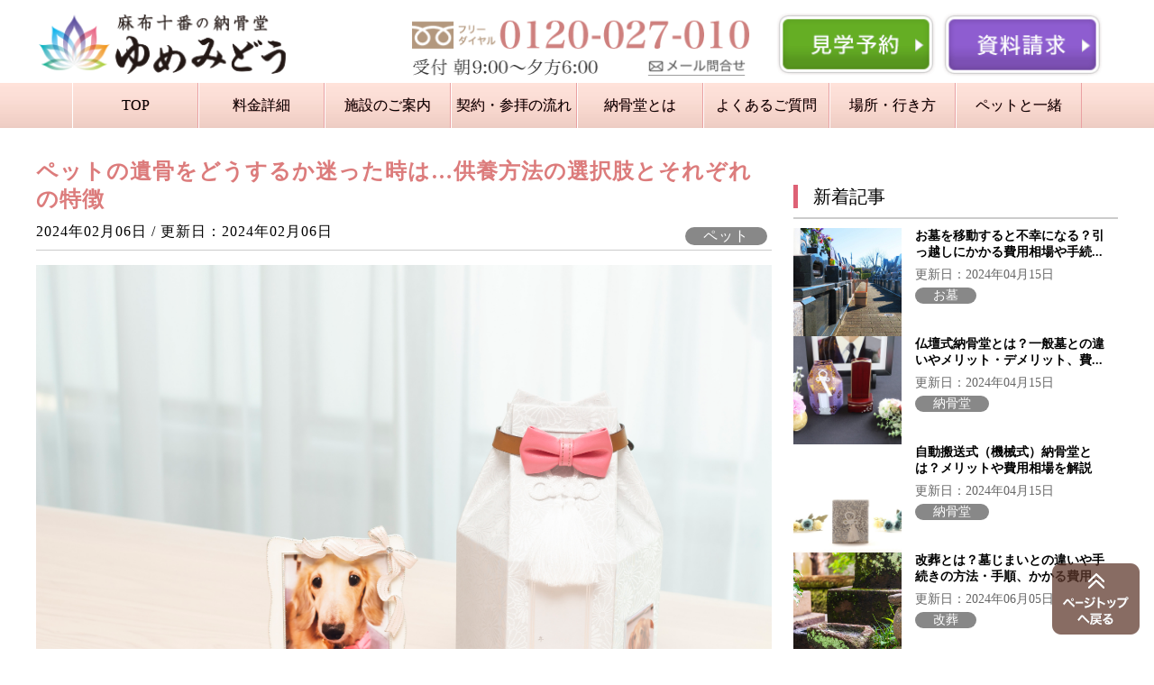

--- FILE ---
content_type: text/html; charset=UTF-8
request_url: https://www.yumemidou.jp/column/315/
body_size: 24043
content:

<!DOCTYPE html PUBLIC "-//W3C//DTD XHTML 1.0 Transitional//EN" "http://www.w3.org/TR/xhtml1/DTD/xhtml1-transitional.dtd">
<!-- microdata マークアップを Google 構造化データ マークアップ支援ツールで追加 -->
<html xmlns="http://www.w3.org/1999/xhtml">

<head>
    <!-- Google Tag Manager -->
<script>(function(w,d,s,l,i){w[l]=w[l]||[];w[l].push({'gtm.start':
new Date().getTime(),event:'gtm.js'});var f=d.getElementsByTagName(s)[0],
j=d.createElement(s),dl=l!='dataLayer'?'&l='+l:'';j.async=true;j.src=
'https://www.googletagmanager.com/gtm.js?id='+i+dl;f.parentNode.insertBefore(j,f);
})(window,document,'script','dataLayer','GTM-WTK5X4K');</script>
<!-- End Google Tag Manager -->
<!-- Google Tag Manager -->
<script>(function(w,d,s,l,i){w[l]=w[l]||[];w[l].push({'gtm.start':
new Date().getTime(),event:'gtm.js'});var f=d.getElementsByTagName(s)[0],
j=d.createElement(s),dl=l!='dataLayer'?'&l='+l:'';j.async=true;j.src=
'https://www.googletagmanager.com/gtm.js?id='+i+dl;f.parentNode.insertBefore(j,f);
})(window,document,'script','dataLayer','GTM-W3F46SV');</script>
<!-- End Google Tag Manager -->
    
<script async src="https://s.yimg.jp/images/listing/tool/cv/ytag.js"></script>
<script>
window.yjDataLayer = window.yjDataLayer || [];
function ytag() { yjDataLayer.push(arguments); }
ytag({"type":"ycl_cookie"});
</script>

<script async src="https://s.yimg.jp/images/listing/tool/cv/ytag.js"></script>
<script>
window.yjDataLayer = window.yjDataLayer || [];
function ytag() { yjDataLayer.push(arguments); }
ytag({
  "type":"yjad_retargeting",
  "config":{
    "yahoo_retargeting_id": "RLOUE3ORDN",
    "yahoo_retargeting_label": ""
    /*,
    "yahoo_retargeting_page_type": "",
    "yahoo_retargeting_items":[
      {item_id: '', category_id: '', price: '', quantity: ''}
    ]*/
  }
});
</script>
    <meta http-equiv="Content-Type" content="text/html; charset=Shift_JIS">
    <meta name="description" content="ゆめみどうは、400年の歴史を誇る麻布十番「龍澤寺」の光あふれる明るい納骨堂。麻布十番駅から徒歩5分・六本木駅から徒歩9分と、毎日のお勤め帰りにもいつでも会いたいときにすぐ会いに行ける便利な都心とお求めやすい価格が魅力の納骨堂です。" />
    <meta name="keywords" content="ゆめみどう,納骨堂,納骨,お墓,墓,麻布十番,東京,港区,都内,霊園,ペットのお墓,分骨,お墓の引っ越し">
    <meta name="viewport" content="width=device-width, minimum-scale=1, maximum-scale=1, user-scalable=no">
    <meta name="format-detection" content="telephone=no">

<script src="https://ajax.googleapis.com/ajax/libs/jquery/1.11.1/jquery.min.js"></script>
<link rel="stylesheet" type="text/css" href="/dist/zoomslider.css" />
    <script type="text/javascript" src="/demo/js/modernizr-custom.js"></script>
    
    
    
<!-- LINE Tag Base Code -->
<!-- Do Not Modify -->
<script>
(function(g,d,o){
  g._ltq=g._ltq||[];g._lt=g._lt||function(){g._ltq.push(arguments)};
  var h=location.protocol==='https:'?'https://d.line-scdn.net':'http://d.line-cdn.net';
  var s=d.createElement('script');s.async=1;
  s.src=o||h+'/n/line_tag/public/release/v1/lt.js';
  var t=d.getElementsByTagName('script')[0];t.parentNode.insertBefore(s,t);
    })(window, document);
_lt('init', {
  customerType: 'lap',
  tagId: '4bda240f-d318-4532-a134-32cd8f142493'
});
_lt('send', 'pv', ['4bda240f-d318-4532-a134-32cd8f142493']);
</script>
<noscript>
  <img height="1" width="1" style="display:none"
       src="https://tr.line.me/tag.gif?c_t=lap&t_id=4bda240f-d318-4532-a134-32cd8f142493&e=pv&noscript=1" />
</noscript>
<!-- End LINE Tag Base Code -->
   
    <!-- Google Tag Manager -->
    <script>
        (function(w, d, s, l, i) {
            w[l] = w[l] || [];
            w[l].push({
                'gtm.start': new Date().getTime(),
                event: 'gtm.js'
            });
            var f = d.getElementsByTagName(s)[0],
                j = d.createElement(s),
                dl = l != 'dataLayer' ? '&l=' + l : '';
            j.async = true;
            j.src =
                'https://www.googletagmanager.com/gtm.js?id=' + i + dl;
            f.parentNode.insertBefore(j, f);
        })(window, document, 'script', 'dataLayer', 'GTM-PW3Z83N');

    </script>
    <!-- End Google Tag Manager -->

    <link rel="stylesheet" href="/css/common.css">
    <link rel="stylesheet" href="/css/second.css">
    <link rel="stylesheet" href="/css/info.css">
   	<link rel="stylesheet" href="https://www.yumemidou.jp/column/wp/wp-content/themes/yumemidou/style.css">
    <link rel="stylesheet" type="text/css" href="/menu/css/menu3.css" />
    <link rel="stylesheet" href="/bx/jquery.bxslider.css">
    <script type="text/javascript" src="/bx/jquery.bxSlider.js"></script>
    <script type="text/javascript">
        jQuery(function($) {
            // 画像をスライド表示指定
            jQuery('#detail').bxSlider({
                auto: false,
            });
        });

    </script>
    <script>
        (function(i, s, o, g, r, a, m) {
            i['GoogleAnalyticsObject'] = r;
            i[r] = i[r] || function() {
                (i[r].q = i[r].q || []).push(arguments)
            }, i[r].l = 1 * new Date();
            a = s.createElement(o),
                m = s.getElementsByTagName(o)[0];
            a.async = 1;
            a.src = g;
            m.parentNode.insertBefore(a, m)
        })(window, document, 'script', 'https://www.google-analytics.com/analytics.js', 'ga');

        ga('create', 'UA-99779488-1', 'auto');
        ga('send', 'pageview');

    </script>
    <script type="text/javascript" class="microad_blade_track">
        <!--
        var microad_blade_jp = microad_blade_jp || {
            'params': new Array(),
            'complete_map': new Object()
        };
        (function() {
            var param = {
                'co_account_id': '17141',
                'group_id': '',
                'country_id': '1',
                'ver': '2.1.0'
            };
            microad_blade_jp.params.push(param);

            var src = (location.protocol == 'https:') ?
                'https://d-cache.microad.jp/js/blade_track_jp.js' : 'http://d-cache.microad.jp/js/blade_track_jp.js';

            var bs = document.createElement('script');
            bs.type = 'text/javascript';
            bs.async = true;
            bs.charset = 'utf-8';
            bs.src = src;

            var s = document.getElementsByTagName('script')[0];
            s.parentNode.insertBefore(bs, s);
        })();
        -->

    </script>
    <!-- Begin Mieruca Embed Code -->
    <script type="text/javascript" id="mierucajs">
        window.__fid = window.__fid || [];
        __fid.push([629518644]);
        (function() {
            function mieruca() {
                if (typeof window.__fjsld != "undefined") return;
                window.__fjsld = 1;
                var fjs = document.createElement('script');
                fjs.type = 'text/javascript';
                fjs.async = true;
                fjs.id = "fjssync";
                var timestamp = new Date;
                fjs.src = ('https:' == document.location.protocol ? 'https' : 'http') + '://hm.mieru-ca.com/service/js/mieruca-hm.js?v=' + timestamp.getTime();
                var x = document.getElementsByTagName('script')[0];
                x.parentNode.insertBefore(fjs, x);
            };
            setTimeout(mieruca, 500);
            document.readyState != "complete" ? (window.attachEvent ? window.attachEvent("onload", mieruca) : window.addEventListener("load", mieruca, false)) : mieruca();
        })();

    </script>
    <!-- End Mieruca Embed Code -->
    
    <!-- フェードイン -->
    <script>
$(function(){
    $(window).scroll(function (){
        $('.fadein').each(function(){
            var elemPos = $(this).offset().top;
            var scroll = $(window).scrollTop();
            var windowHeight = $(window).height();
            if (scroll > elemPos - windowHeight + 0){
                $(this).addClass('scrollin');
            }
        });
    });
});
</script>
<style type="text/css">
        /* PC */
        @media(min-width:730px) {
            
            .zs-enabled .zs-slideshow:after {
            opacity: 0.5;
        }
        }
        /* スマホ */
        @media(max-width:730px) {
            
            .zs-enabled .zs-slideshow:after {
            opacity: 0.2;
        }
        }
        /* PC */
        @media(min-width:860px) {
            #demo-1 {
overflow: hidden;
    width: 100%;
    background-size: cover;
    height: 800px;
    top: 130px;
        }
        }       
        /* PAD */
        @media screen and (min-width: 730px) and (max-width: 860px) {
        #demo-1 {
overflow: hidden;
    width: 100%;
    background-size: cover;
    height: 800px;
    top: 100px;
        }
            }
        /* スマホ */
        @media(max-width:730px) {
            #demo-1 {
overflow: hidden;
    width: 100%;
    background-size: cover;
    height: 100vh;
    top: 0;
        }
        }
        .pamph_bnr_box {
            margin: 0 auto;
        }
        .pamph_bnr_box {
            margin-top: 20px;
        }       
        .demo-inner-content {
            position: relative; /* if position is not set, the script will set it to 'relative'. */
            z-index: 2; /* if z-index is not set, the script will set it to '2'. */
            top:14%;
            margin: 0 auto;
            max-width: 800px;
            color: #fff;
            text-align: center;
        }
        .demo-inner-content h1 {
            font-size: 2.5em;
            margin: 0;
        }
        #header_fixed {
        position: fixed;
        }        
        .attention {
            border: 2px solid #FF0000;
            padding: 30px 0;
            width: 90%;
            margin: 20px auto;
        }
        .attention p {
            font-size: 24px;
            color: #FF0000;
        }
@media (max-width: 730px){
    #header {
    width: 100%;
    padding: 0;
    margin-top: 0;
    }
    .sp h1,.hamburger{
    position: relative;
    }
    #header_logo,#header_menu-btn{
       top: 0;
       right: 0;
       left: 0;
       position: relative;
    }
    #header_logo{
        width: 190px;
    }
    .header-wrap{
        display: flex;
        justify-content: space-around;
            padding-top: 5px;
            height: 55px;
            border-radius: 0 0 10px 10px;
    }
}
    </style>

                    <style type="text/css">
                      .sp_head{
                        top: 0;
                        position: absolute;
                      }
                      .wrapper{
                        margin-top: 90px;
                      }
                    </style>
<!-- Facebook Pixel Code -->
<script>
  !function(f,b,e,v,n,t,s)
  {if(f.fbq)return;n=f.fbq=function(){n.callMethod?
  n.callMethod.apply(n,arguments):n.queue.push(arguments)};
  if(!f._fbq)f._fbq=n;n.push=n;n.loaded=!0;n.version='2.0';
  n.queue=[];t=b.createElement(e);t.async=!0;
  t.src=v;s=b.getElementsByTagName(e)[0];
  s.parentNode.insertBefore(t,s)}(window, document,'script',
  'https://connect.facebook.net/en_US/fbevents.js');
  fbq('init', '372203030330311');
  fbq('track', 'PageView');
</script>
<noscript><img height="1" width="1" style="display:none"
  src="https://www.facebook.com/tr?id=372203030330311&ev=PageView&noscript=1"
/></noscript>
<!-- End Facebook Pixel Code -->

<!-- 
Start of global snippet: Please do not remove
Place this snippet between the <head> and </head> tags on every page of your site.
-->
<!-- Global site tag (gtag.js) - Google Marketing Platform -->
<script async src="https://www.googletagmanager.com/gtag/js?id=DC-9606590"></script>
<script>
  window.dataLayer = window.dataLayer || [];
  function gtag(){dataLayer.push(arguments);}
  gtag('js', new Date());

  gtag('config', 'DC-9606590');
</script>
<!-- End of global snippet: Please do not remove -->

<!-- Outbrainここから -->

<script data-obct type="text/javascript">
  /** DO NOT MODIFY THIS CODE**/
  !function(_window, _document) {
    var OB_ADV_ID='00cd15b7699340ef1c9f6237b512bdd7b1';
    if (_window.obApi) {var toArray = function(object) {return Object.prototype.toString.call(object) === '[object Array]' ? object : [object];};_window.obApi.marketerId = toArray(_window.obApi.marketerId).concat(toArray(OB_ADV_ID));return;}
    var api = _window.obApi = function() {api.dispatch ? api.dispatch.apply(api, arguments) : api.queue.push(arguments);};api.version = '1.1';api.loaded = true;api.marketerId = OB_ADV_ID;api.queue = [];var tag = _document.createElement('script');tag.async = true;tag.src = '//amplify.outbrain.com/cp/obtp.js';tag.type = 'text/javascript';var script = _document.getElementsByTagName('script')[0];script.parentNode.insertBefore(tag, script);}(window, document);
obApi('track', 'PAGE_VIEW');
</script>
    <!-- Outbrainここまで -->
<title>ペットの遺骨をどうするか迷った時は…供養方法の選択肢とそれぞれの特徴 – ゆめみどう</title>

		<!-- All in One SEO 4.3.5.1 - aioseo.com -->
		<meta name="description" content="愛するペットが亡くなり、火葬を済ませた後、遺骨をどうするべきか迷ってしまう方は多いです。 ご自宅で保管し手元供" />
		<meta name="robots" content="max-image-preview:large" />
		<link rel="canonical" href="https://www.yumemidou.jp/column/315/" />
		<meta name="generator" content="All in One SEO (AIOSEO) 4.3.5.1 " />
		<meta property="og:locale" content="ja_JP" />
		<meta property="og:site_name" content="納骨堂関連コラム一覧 – 東京都港区麻布十番ゆめみどう" />
		<meta property="og:type" content="article" />
		<meta property="og:title" content="ペットの遺骨をどうするか迷った時は…供養方法の選択肢とそれぞれの特徴 – ゆめみどう" />
		<meta property="og:description" content="愛するペットが亡くなり、火葬を済ませた後、遺骨をどうするべきか迷ってしまう方は多いです。 ご自宅で保管し手元供" />
		<meta property="og:url" content="https://www.yumemidou.jp/column/315/" />
		<meta property="article:published_time" content="2024-02-06T06:31:58+00:00" />
		<meta property="article:modified_time" content="2024-02-06T06:31:58+00:00" />
		<meta name="twitter:card" content="summary_large_image" />
		<meta name="twitter:title" content="ペットの遺骨をどうするか迷った時は…供養方法の選択肢とそれぞれの特徴 – ゆめみどう" />
		<meta name="twitter:description" content="愛するペットが亡くなり、火葬を済ませた後、遺骨をどうするべきか迷ってしまう方は多いです。 ご自宅で保管し手元供" />
		<script type="application/ld+json" class="aioseo-schema">
			{"@context":"https:\/\/schema.org","@graph":[{"@type":"BlogPosting","@id":"https:\/\/www.yumemidou.jp\/column\/315\/#blogposting","name":"\u30da\u30c3\u30c8\u306e\u907a\u9aa8\u3092\u3069\u3046\u3059\u308b\u304b\u8ff7\u3063\u305f\u6642\u306f\u2026\u4f9b\u990a\u65b9\u6cd5\u306e\u9078\u629e\u80a2\u3068\u305d\u308c\u305e\u308c\u306e\u7279\u5fb4 \u2013 \u3086\u3081\u307f\u3069\u3046","headline":"\u30da\u30c3\u30c8\u306e\u907a\u9aa8\u3092\u3069\u3046\u3059\u308b\u304b\u8ff7\u3063\u305f\u6642\u306f\u2026\u4f9b\u990a\u65b9\u6cd5\u306e\u9078\u629e\u80a2\u3068\u305d\u308c\u305e\u308c\u306e\u7279\u5fb4","author":{"@id":"https:\/\/www.yumemidou.jp\/column\/author\/yumemidou\/#author"},"publisher":{"@id":"https:\/\/www.yumemidou.jp\/column\/#organization"},"image":{"@type":"ImageObject","url":"https:\/\/www.yumemidou.jp\/column\/wp\/wp-content\/uploads\/2024\/02\/2-1.jpg","width":2000,"height":1333},"datePublished":"2024-02-06T06:31:58+09:00","dateModified":"2024-02-06T06:31:58+09:00","inLanguage":"ja","mainEntityOfPage":{"@id":"https:\/\/www.yumemidou.jp\/column\/315\/#webpage"},"isPartOf":{"@id":"https:\/\/www.yumemidou.jp\/column\/315\/#webpage"},"articleSection":"\u8a18\u4e8b, \u30da\u30c3\u30c8"},{"@type":"BreadcrumbList","@id":"https:\/\/www.yumemidou.jp\/column\/315\/#breadcrumblist","itemListElement":[{"@type":"ListItem","@id":"https:\/\/www.yumemidou.jp\/column\/#listItem","position":1,"item":{"@type":"WebPage","@id":"https:\/\/www.yumemidou.jp\/column\/","name":"\u30db\u30fc\u30e0","description":"\u3086\u3081\u307f\u3069\u3046\u306f\u3001400\u5e74\u306e\u6b74\u53f2\u3092\u8a87\u308b\u9ebb\u5e03\u5341\u756a\u300c\u9f8d\u6fa4\u5bfa\u300d\u306e\u5149\u3042\u3075\u308c\u308b\u660e\u308b\u3044\u7d0d\u9aa8\u5802\u3002\u9ebb\u5e03\u5341\u756a\u99c5\u304b\u3089\u5f92\u6b695\u5206\u30fb\u516d\u672c\u6728\u99c5\u304b\u3089\u5f92\u6b699\u5206\u3068\u3001\u6bce\u65e5\u306e\u304a\u52e4\u3081\u5e30\u308a\u306b\u3082\u3044\u3064\u3067\u3082\u4f1a\u3044\u305f\u3044\u3068\u304d\u306b\u3059\u3050\u4f1a\u3044\u306b\u884c\u3051\u308b\u4fbf\u5229\u306a\u90fd\u5fc3\u3068\u304a\u6c42\u3081\u3084\u3059\u3044\u4fa1\u683c\u304c\u9b45\u529b\u306e\u7d0d\u9aa8\u5802\u3067\u3059\u3002","url":"https:\/\/www.yumemidou.jp\/column\/"}}]},{"@type":"Organization","@id":"https:\/\/www.yumemidou.jp\/column\/#organization","name":"\u304a\u5893\u63a2\u3057\u306e\u304a\u5f79\u7acb\u3061\u60c5\u5831","url":"https:\/\/www.yumemidou.jp\/column\/"},{"@type":"Person","@id":"https:\/\/www.yumemidou.jp\/column\/author\/yumemidou\/#author","url":"https:\/\/www.yumemidou.jp\/column\/author\/yumemidou\/","name":"yumemidou","image":{"@type":"ImageObject","@id":"https:\/\/www.yumemidou.jp\/column\/315\/#authorImage","url":"https:\/\/secure.gravatar.com\/avatar\/3b99e3ec310b427cb63eb7d78cbcb5dabd669a179d3b44df29436c44214349ff?s=96&d=mm&r=g","width":96,"height":96,"caption":"yumemidou"}},{"@type":"WebPage","@id":"https:\/\/www.yumemidou.jp\/column\/315\/#webpage","url":"https:\/\/www.yumemidou.jp\/column\/315\/","name":"\u30da\u30c3\u30c8\u306e\u907a\u9aa8\u3092\u3069\u3046\u3059\u308b\u304b\u8ff7\u3063\u305f\u6642\u306f\u2026\u4f9b\u990a\u65b9\u6cd5\u306e\u9078\u629e\u80a2\u3068\u305d\u308c\u305e\u308c\u306e\u7279\u5fb4 \u2013 \u3086\u3081\u307f\u3069\u3046","description":"\u611b\u3059\u308b\u30da\u30c3\u30c8\u304c\u4ea1\u304f\u306a\u308a\u3001\u706b\u846c\u3092\u6e08\u307e\u305b\u305f\u5f8c\u3001\u907a\u9aa8\u3092\u3069\u3046\u3059\u308b\u3079\u304d\u304b\u8ff7\u3063\u3066\u3057\u307e\u3046\u65b9\u306f\u591a\u3044\u3067\u3059\u3002 \u3054\u81ea\u5b85\u3067\u4fdd\u7ba1\u3057\u624b\u5143\u4f9b","inLanguage":"ja","isPartOf":{"@id":"https:\/\/www.yumemidou.jp\/column\/#website"},"breadcrumb":{"@id":"https:\/\/www.yumemidou.jp\/column\/315\/#breadcrumblist"},"author":{"@id":"https:\/\/www.yumemidou.jp\/column\/author\/yumemidou\/#author"},"creator":{"@id":"https:\/\/www.yumemidou.jp\/column\/author\/yumemidou\/#author"},"image":{"@type":"ImageObject","url":"https:\/\/www.yumemidou.jp\/column\/wp\/wp-content\/uploads\/2024\/02\/2-1.jpg","@id":"https:\/\/www.yumemidou.jp\/column\/#mainImage","width":2000,"height":1333},"primaryImageOfPage":{"@id":"https:\/\/www.yumemidou.jp\/column\/315\/#mainImage"},"datePublished":"2024-02-06T06:31:58+09:00","dateModified":"2024-02-06T06:31:58+09:00"},{"@type":"WebSite","@id":"https:\/\/www.yumemidou.jp\/column\/#website","url":"https:\/\/www.yumemidou.jp\/column\/","name":"\u304a\u5893\u63a2\u3057\u306e\u304a\u5f79\u7acb\u3061\u60c5\u5831","description":"\u6771\u4eac\u90fd\u6e2f\u533a\u9ebb\u5e03\u5341\u756a\u3086\u3081\u307f\u3069\u3046","inLanguage":"ja","publisher":{"@id":"https:\/\/www.yumemidou.jp\/column\/#organization"}}]}
		</script>
		<!-- All in One SEO -->

<link rel="alternate" type="application/rss+xml" title="納骨堂関連コラム一覧 &raquo; ペットの遺骨をどうするか迷った時は…供養方法の選択肢とそれぞれの特徴 のコメントのフィード" href="https://www.yumemidou.jp/column/315/feed/" />
<link rel="alternate" title="oEmbed (JSON)" type="application/json+oembed" href="https://www.yumemidou.jp/column/wp-json/oembed/1.0/embed?url=https%3A%2F%2Fwww.yumemidou.jp%2Fcolumn%2F315%2F" />
<link rel="alternate" title="oEmbed (XML)" type="text/xml+oembed" href="https://www.yumemidou.jp/column/wp-json/oembed/1.0/embed?url=https%3A%2F%2Fwww.yumemidou.jp%2Fcolumn%2F315%2F&#038;format=xml" />
<style id='wp-img-auto-sizes-contain-inline-css' type='text/css'>
img:is([sizes=auto i],[sizes^="auto," i]){contain-intrinsic-size:3000px 1500px}
/*# sourceURL=wp-img-auto-sizes-contain-inline-css */
</style>
<style id='wp-emoji-styles-inline-css' type='text/css'>

	img.wp-smiley, img.emoji {
		display: inline !important;
		border: none !important;
		box-shadow: none !important;
		height: 1em !important;
		width: 1em !important;
		margin: 0 0.07em !important;
		vertical-align: -0.1em !important;
		background: none !important;
		padding: 0 !important;
	}
/*# sourceURL=wp-emoji-styles-inline-css */
</style>
<style id='wp-block-library-inline-css' type='text/css'>
:root{--wp-block-synced-color:#7a00df;--wp-block-synced-color--rgb:122,0,223;--wp-bound-block-color:var(--wp-block-synced-color);--wp-editor-canvas-background:#ddd;--wp-admin-theme-color:#007cba;--wp-admin-theme-color--rgb:0,124,186;--wp-admin-theme-color-darker-10:#006ba1;--wp-admin-theme-color-darker-10--rgb:0,107,160.5;--wp-admin-theme-color-darker-20:#005a87;--wp-admin-theme-color-darker-20--rgb:0,90,135;--wp-admin-border-width-focus:2px}@media (min-resolution:192dpi){:root{--wp-admin-border-width-focus:1.5px}}.wp-element-button{cursor:pointer}:root .has-very-light-gray-background-color{background-color:#eee}:root .has-very-dark-gray-background-color{background-color:#313131}:root .has-very-light-gray-color{color:#eee}:root .has-very-dark-gray-color{color:#313131}:root .has-vivid-green-cyan-to-vivid-cyan-blue-gradient-background{background:linear-gradient(135deg,#00d084,#0693e3)}:root .has-purple-crush-gradient-background{background:linear-gradient(135deg,#34e2e4,#4721fb 50%,#ab1dfe)}:root .has-hazy-dawn-gradient-background{background:linear-gradient(135deg,#faaca8,#dad0ec)}:root .has-subdued-olive-gradient-background{background:linear-gradient(135deg,#fafae1,#67a671)}:root .has-atomic-cream-gradient-background{background:linear-gradient(135deg,#fdd79a,#004a59)}:root .has-nightshade-gradient-background{background:linear-gradient(135deg,#330968,#31cdcf)}:root .has-midnight-gradient-background{background:linear-gradient(135deg,#020381,#2874fc)}:root{--wp--preset--font-size--normal:16px;--wp--preset--font-size--huge:42px}.has-regular-font-size{font-size:1em}.has-larger-font-size{font-size:2.625em}.has-normal-font-size{font-size:var(--wp--preset--font-size--normal)}.has-huge-font-size{font-size:var(--wp--preset--font-size--huge)}.has-text-align-center{text-align:center}.has-text-align-left{text-align:left}.has-text-align-right{text-align:right}.has-fit-text{white-space:nowrap!important}#end-resizable-editor-section{display:none}.aligncenter{clear:both}.items-justified-left{justify-content:flex-start}.items-justified-center{justify-content:center}.items-justified-right{justify-content:flex-end}.items-justified-space-between{justify-content:space-between}.screen-reader-text{border:0;clip-path:inset(50%);height:1px;margin:-1px;overflow:hidden;padding:0;position:absolute;width:1px;word-wrap:normal!important}.screen-reader-text:focus{background-color:#ddd;clip-path:none;color:#444;display:block;font-size:1em;height:auto;left:5px;line-height:normal;padding:15px 23px 14px;text-decoration:none;top:5px;width:auto;z-index:100000}html :where(.has-border-color){border-style:solid}html :where([style*=border-top-color]){border-top-style:solid}html :where([style*=border-right-color]){border-right-style:solid}html :where([style*=border-bottom-color]){border-bottom-style:solid}html :where([style*=border-left-color]){border-left-style:solid}html :where([style*=border-width]){border-style:solid}html :where([style*=border-top-width]){border-top-style:solid}html :where([style*=border-right-width]){border-right-style:solid}html :where([style*=border-bottom-width]){border-bottom-style:solid}html :where([style*=border-left-width]){border-left-style:solid}html :where(img[class*=wp-image-]){height:auto;max-width:100%}:where(figure){margin:0 0 1em}html :where(.is-position-sticky){--wp-admin--admin-bar--position-offset:var(--wp-admin--admin-bar--height,0px)}@media screen and (max-width:600px){html :where(.is-position-sticky){--wp-admin--admin-bar--position-offset:0px}}

/*# sourceURL=wp-block-library-inline-css */
</style><style id='global-styles-inline-css' type='text/css'>
:root{--wp--preset--aspect-ratio--square: 1;--wp--preset--aspect-ratio--4-3: 4/3;--wp--preset--aspect-ratio--3-4: 3/4;--wp--preset--aspect-ratio--3-2: 3/2;--wp--preset--aspect-ratio--2-3: 2/3;--wp--preset--aspect-ratio--16-9: 16/9;--wp--preset--aspect-ratio--9-16: 9/16;--wp--preset--color--black: #000000;--wp--preset--color--cyan-bluish-gray: #abb8c3;--wp--preset--color--white: #ffffff;--wp--preset--color--pale-pink: #f78da7;--wp--preset--color--vivid-red: #cf2e2e;--wp--preset--color--luminous-vivid-orange: #ff6900;--wp--preset--color--luminous-vivid-amber: #fcb900;--wp--preset--color--light-green-cyan: #7bdcb5;--wp--preset--color--vivid-green-cyan: #00d084;--wp--preset--color--pale-cyan-blue: #8ed1fc;--wp--preset--color--vivid-cyan-blue: #0693e3;--wp--preset--color--vivid-purple: #9b51e0;--wp--preset--gradient--vivid-cyan-blue-to-vivid-purple: linear-gradient(135deg,rgb(6,147,227) 0%,rgb(155,81,224) 100%);--wp--preset--gradient--light-green-cyan-to-vivid-green-cyan: linear-gradient(135deg,rgb(122,220,180) 0%,rgb(0,208,130) 100%);--wp--preset--gradient--luminous-vivid-amber-to-luminous-vivid-orange: linear-gradient(135deg,rgb(252,185,0) 0%,rgb(255,105,0) 100%);--wp--preset--gradient--luminous-vivid-orange-to-vivid-red: linear-gradient(135deg,rgb(255,105,0) 0%,rgb(207,46,46) 100%);--wp--preset--gradient--very-light-gray-to-cyan-bluish-gray: linear-gradient(135deg,rgb(238,238,238) 0%,rgb(169,184,195) 100%);--wp--preset--gradient--cool-to-warm-spectrum: linear-gradient(135deg,rgb(74,234,220) 0%,rgb(151,120,209) 20%,rgb(207,42,186) 40%,rgb(238,44,130) 60%,rgb(251,105,98) 80%,rgb(254,248,76) 100%);--wp--preset--gradient--blush-light-purple: linear-gradient(135deg,rgb(255,206,236) 0%,rgb(152,150,240) 100%);--wp--preset--gradient--blush-bordeaux: linear-gradient(135deg,rgb(254,205,165) 0%,rgb(254,45,45) 50%,rgb(107,0,62) 100%);--wp--preset--gradient--luminous-dusk: linear-gradient(135deg,rgb(255,203,112) 0%,rgb(199,81,192) 50%,rgb(65,88,208) 100%);--wp--preset--gradient--pale-ocean: linear-gradient(135deg,rgb(255,245,203) 0%,rgb(182,227,212) 50%,rgb(51,167,181) 100%);--wp--preset--gradient--electric-grass: linear-gradient(135deg,rgb(202,248,128) 0%,rgb(113,206,126) 100%);--wp--preset--gradient--midnight: linear-gradient(135deg,rgb(2,3,129) 0%,rgb(40,116,252) 100%);--wp--preset--font-size--small: 13px;--wp--preset--font-size--medium: 20px;--wp--preset--font-size--large: 36px;--wp--preset--font-size--x-large: 42px;--wp--preset--spacing--20: 0.44rem;--wp--preset--spacing--30: 0.67rem;--wp--preset--spacing--40: 1rem;--wp--preset--spacing--50: 1.5rem;--wp--preset--spacing--60: 2.25rem;--wp--preset--spacing--70: 3.38rem;--wp--preset--spacing--80: 5.06rem;--wp--preset--shadow--natural: 6px 6px 9px rgba(0, 0, 0, 0.2);--wp--preset--shadow--deep: 12px 12px 50px rgba(0, 0, 0, 0.4);--wp--preset--shadow--sharp: 6px 6px 0px rgba(0, 0, 0, 0.2);--wp--preset--shadow--outlined: 6px 6px 0px -3px rgb(255, 255, 255), 6px 6px rgb(0, 0, 0);--wp--preset--shadow--crisp: 6px 6px 0px rgb(0, 0, 0);}:where(.is-layout-flex){gap: 0.5em;}:where(.is-layout-grid){gap: 0.5em;}body .is-layout-flex{display: flex;}.is-layout-flex{flex-wrap: wrap;align-items: center;}.is-layout-flex > :is(*, div){margin: 0;}body .is-layout-grid{display: grid;}.is-layout-grid > :is(*, div){margin: 0;}:where(.wp-block-columns.is-layout-flex){gap: 2em;}:where(.wp-block-columns.is-layout-grid){gap: 2em;}:where(.wp-block-post-template.is-layout-flex){gap: 1.25em;}:where(.wp-block-post-template.is-layout-grid){gap: 1.25em;}.has-black-color{color: var(--wp--preset--color--black) !important;}.has-cyan-bluish-gray-color{color: var(--wp--preset--color--cyan-bluish-gray) !important;}.has-white-color{color: var(--wp--preset--color--white) !important;}.has-pale-pink-color{color: var(--wp--preset--color--pale-pink) !important;}.has-vivid-red-color{color: var(--wp--preset--color--vivid-red) !important;}.has-luminous-vivid-orange-color{color: var(--wp--preset--color--luminous-vivid-orange) !important;}.has-luminous-vivid-amber-color{color: var(--wp--preset--color--luminous-vivid-amber) !important;}.has-light-green-cyan-color{color: var(--wp--preset--color--light-green-cyan) !important;}.has-vivid-green-cyan-color{color: var(--wp--preset--color--vivid-green-cyan) !important;}.has-pale-cyan-blue-color{color: var(--wp--preset--color--pale-cyan-blue) !important;}.has-vivid-cyan-blue-color{color: var(--wp--preset--color--vivid-cyan-blue) !important;}.has-vivid-purple-color{color: var(--wp--preset--color--vivid-purple) !important;}.has-black-background-color{background-color: var(--wp--preset--color--black) !important;}.has-cyan-bluish-gray-background-color{background-color: var(--wp--preset--color--cyan-bluish-gray) !important;}.has-white-background-color{background-color: var(--wp--preset--color--white) !important;}.has-pale-pink-background-color{background-color: var(--wp--preset--color--pale-pink) !important;}.has-vivid-red-background-color{background-color: var(--wp--preset--color--vivid-red) !important;}.has-luminous-vivid-orange-background-color{background-color: var(--wp--preset--color--luminous-vivid-orange) !important;}.has-luminous-vivid-amber-background-color{background-color: var(--wp--preset--color--luminous-vivid-amber) !important;}.has-light-green-cyan-background-color{background-color: var(--wp--preset--color--light-green-cyan) !important;}.has-vivid-green-cyan-background-color{background-color: var(--wp--preset--color--vivid-green-cyan) !important;}.has-pale-cyan-blue-background-color{background-color: var(--wp--preset--color--pale-cyan-blue) !important;}.has-vivid-cyan-blue-background-color{background-color: var(--wp--preset--color--vivid-cyan-blue) !important;}.has-vivid-purple-background-color{background-color: var(--wp--preset--color--vivid-purple) !important;}.has-black-border-color{border-color: var(--wp--preset--color--black) !important;}.has-cyan-bluish-gray-border-color{border-color: var(--wp--preset--color--cyan-bluish-gray) !important;}.has-white-border-color{border-color: var(--wp--preset--color--white) !important;}.has-pale-pink-border-color{border-color: var(--wp--preset--color--pale-pink) !important;}.has-vivid-red-border-color{border-color: var(--wp--preset--color--vivid-red) !important;}.has-luminous-vivid-orange-border-color{border-color: var(--wp--preset--color--luminous-vivid-orange) !important;}.has-luminous-vivid-amber-border-color{border-color: var(--wp--preset--color--luminous-vivid-amber) !important;}.has-light-green-cyan-border-color{border-color: var(--wp--preset--color--light-green-cyan) !important;}.has-vivid-green-cyan-border-color{border-color: var(--wp--preset--color--vivid-green-cyan) !important;}.has-pale-cyan-blue-border-color{border-color: var(--wp--preset--color--pale-cyan-blue) !important;}.has-vivid-cyan-blue-border-color{border-color: var(--wp--preset--color--vivid-cyan-blue) !important;}.has-vivid-purple-border-color{border-color: var(--wp--preset--color--vivid-purple) !important;}.has-vivid-cyan-blue-to-vivid-purple-gradient-background{background: var(--wp--preset--gradient--vivid-cyan-blue-to-vivid-purple) !important;}.has-light-green-cyan-to-vivid-green-cyan-gradient-background{background: var(--wp--preset--gradient--light-green-cyan-to-vivid-green-cyan) !important;}.has-luminous-vivid-amber-to-luminous-vivid-orange-gradient-background{background: var(--wp--preset--gradient--luminous-vivid-amber-to-luminous-vivid-orange) !important;}.has-luminous-vivid-orange-to-vivid-red-gradient-background{background: var(--wp--preset--gradient--luminous-vivid-orange-to-vivid-red) !important;}.has-very-light-gray-to-cyan-bluish-gray-gradient-background{background: var(--wp--preset--gradient--very-light-gray-to-cyan-bluish-gray) !important;}.has-cool-to-warm-spectrum-gradient-background{background: var(--wp--preset--gradient--cool-to-warm-spectrum) !important;}.has-blush-light-purple-gradient-background{background: var(--wp--preset--gradient--blush-light-purple) !important;}.has-blush-bordeaux-gradient-background{background: var(--wp--preset--gradient--blush-bordeaux) !important;}.has-luminous-dusk-gradient-background{background: var(--wp--preset--gradient--luminous-dusk) !important;}.has-pale-ocean-gradient-background{background: var(--wp--preset--gradient--pale-ocean) !important;}.has-electric-grass-gradient-background{background: var(--wp--preset--gradient--electric-grass) !important;}.has-midnight-gradient-background{background: var(--wp--preset--gradient--midnight) !important;}.has-small-font-size{font-size: var(--wp--preset--font-size--small) !important;}.has-medium-font-size{font-size: var(--wp--preset--font-size--medium) !important;}.has-large-font-size{font-size: var(--wp--preset--font-size--large) !important;}.has-x-large-font-size{font-size: var(--wp--preset--font-size--x-large) !important;}
/*# sourceURL=global-styles-inline-css */
</style>

<style id='classic-theme-styles-inline-css' type='text/css'>
/*! This file is auto-generated */
.wp-block-button__link{color:#fff;background-color:#32373c;border-radius:9999px;box-shadow:none;text-decoration:none;padding:calc(.667em + 2px) calc(1.333em + 2px);font-size:1.125em}.wp-block-file__button{background:#32373c;color:#fff;text-decoration:none}
/*# sourceURL=/wp-includes/css/classic-themes.min.css */
</style>
<link rel='stylesheet' id='toc-screen-css' href='https://www.yumemidou.jp/column/wp/wp-content/plugins/table-of-contents-plus/screen.min.css?ver=2106' type='text/css' media='all' />
<link rel='stylesheet' id='wordpress-popular-posts-css-css' href='https://www.yumemidou.jp/column/wp/wp-content/plugins/wordpress-popular-posts/assets/css/wpp.css?ver=6.1.1' type='text/css' media='all' />
<script type="text/javascript" src="https://www.yumemidou.jp/column/wp/wp-includes/js/jquery/jquery.min.js?ver=3.7.1" id="jquery-core-js"></script>
<script type="text/javascript" src="https://www.yumemidou.jp/column/wp/wp-includes/js/jquery/jquery-migrate.min.js?ver=3.4.1" id="jquery-migrate-js"></script>
<script type="application/json" id="wpp-json">
/* <![CDATA[ */
{"sampling_active":0,"sampling_rate":100,"ajax_url":"https:\/\/www.yumemidou.jp\/column\/wp-json\/wordpress-popular-posts\/v1\/popular-posts","api_url":"https:\/\/www.yumemidou.jp\/column\/wp-json\/wordpress-popular-posts","ID":315,"token":"6fc343da0d","lang":0,"debug":0}
//# sourceURL=wpp-json
/* ]]> */
</script>
<script type="text/javascript" src="https://www.yumemidou.jp/column/wp/wp-content/plugins/wordpress-popular-posts/assets/js/wpp.min.js?ver=6.1.1" id="wpp-js-js"></script>
<link rel="https://api.w.org/" href="https://www.yumemidou.jp/column/wp-json/" /><link rel="alternate" title="JSON" type="application/json" href="https://www.yumemidou.jp/column/wp-json/wp/v2/posts/315" /><link rel="EditURI" type="application/rsd+xml" title="RSD" href="https://www.yumemidou.jp/column/wp/xmlrpc.php?rsd" />
<meta name="generator" content="WordPress 6.9" />
<link rel='shortlink' href='https://www.yumemidou.jp/column/?p=315' />
<script type="text/javascript">
	window._se_plugin_version = '8.1.9';
</script>
<style type="text/css">div#toc_container ul li {font-size: 100%;}</style>            <style id="wpp-loading-animation-styles">@-webkit-keyframes bgslide{from{background-position-x:0}to{background-position-x:-200%}}@keyframes bgslide{from{background-position-x:0}to{background-position-x:-200%}}.wpp-widget-placeholder,.wpp-widget-block-placeholder{margin:0 auto;width:60px;height:3px;background:#dd3737;background:linear-gradient(90deg,#dd3737 0%,#571313 10%,#dd3737 100%);background-size:200% auto;border-radius:3px;-webkit-animation:bgslide 1s infinite linear;animation:bgslide 1s infinite linear}</style>
            </head>

<body style="visibility: visible; overflow-y: visible;">
    <!-- Google Tag Manager (noscript) -->
<noscript><iframe src="https://www.googletagmanager.com/ns.html?id=GTM-WTK5X4K"
height="0" width="0" style="display:none;visibility:hidden"></iframe></noscript>
<!-- End Google Tag Manager (noscript) -->
<!-- Google Tag Manager (noscript) -->
<noscript><iframe src="https://www.googletagmanager.com/ns.html?id=GTM-W3F46SV"
height="0" width="0" style="display:none;visibility:hidden"></iframe></noscript>
<!-- End Google Tag Manager (noscript) -->    
    <!-- Google Tag Manager (noscript) -->
    <noscript><iframe src="https://www.googletagmanager.com/ns.html?id=GTM-PW3Z83N" height="0" width="0" style="display:none;visibility:hidden"></iframe></noscript>
    <!-- End Google Tag Manager (noscript) -->
    <div itemscope itemtype="http://schema.org/LocalBusiness">


        <div id="pagetop_anchor"></div>

        <div class="none">
            <div id="header_fixed">
                <div id="header">

                    <div id="header_contents">
                        <table width="100%" border="0" cellpadding="0" cellspacing="0">
                            <tbody>
                                <tr>
                                    <td width="23%" rowspan="2"><a href="/index.html"><img src="/img/header/rogo.png" width="100%" alt="麻布十番の納骨堂　ゆめみどう" /></a></td>
                                    <td width="11%" rowspan="2">&nbsp;</td>
                                    <td colspan="3"><img src="/img/header/tel.png" width="100%" alt="フリーダイヤル 0120-027-010" /></td>
                                    <td width="2%" rowspan="2">&nbsp;</td>
                                    <td width="15%" rowspan="2"><a href="/reserve.html"><img src="/img/header/reserve.png" width="100%" alt="見学予約" /></a></td>
                                    <td width="15%" rowspan="2"><a href="/pamphlet.html"><img src="/img/header/pamphlet.png" width="100%" alt="資料請求" /></a></td>

                                    <td width="1%" rowspan="2">&nbsp;</td>
                                </tr>
                                <tr>
                                    <td width="18%"><img src="/img/header/time.png" alt="受付 朝9:00～夕方6:00" width="100%" /></td>
                                    <td width="3%">&nbsp;</td>
                                    <td width="10%"><a href="/contact.html"><img src="/img/header/mail.png" alt="メール問い合わせ" width="100%" /></a></td>
                                </tr>
                            </tbody>
                        </table>
                    </div>
                </div>
                <div id="gnavi">
                  <ul id="gnavi_contents">

                    <li><a href="/">TOP</a></li>
                    <li><a href="/price.html">料金詳細</a></li>
                    <li><a href="/floor.html">施設のご案内</a></li>
                    <li><a href="/flow.html">契約・参拝の流れ</a></li>
                    <li><a href="/what.html">納骨堂とは</a></li>
                    <li><a href="/faq.html">よくあるご質問</a></li>
                    <li><a href="/access.html">場所・行き方</a></li>
                    <li><a href="/pet.html">ペットと一緒</a></li>
                  </ul>
                </div>
            </div></div>
            <div class="exist sp_head">
            <div id="header">
                <div class="sp"><h1>ペットの遺骨をどうするか迷った時は…供養方法の選択肢とそれぞれの特徴 – ゆめみどう</h1></div>
                <div class="header-wrap">
                <div id="header_logo"><a href="/index.html"><img src="/img/sp_rogo.png" alt="ゆめみどう"></a></div>
                    <div id="header_menu-btn">
                        <div>
                            <!-- humberger menu-->
                            <button class="hamburger"><img src="/img/sp_menu.png" /></button>
                            <button class="cross"><img src="/img/sp_menu2.png" /></button>
                        </div>
                        <div class="menu3">
                            <ul>
                                <table border="0" cellpadding="0" cellspacing="0">
                                    <tbody>
                                        <tr>
                                            <td>
                                                <a href="/">
                                                    <li class="pink">トップページ</li>
                                                </a>
                                            </td>
                                            <td>
                                                <a href="/what.html">
                                                    <li class="pink">納骨堂とは</li>
                                                </a>
                                            </td>
                                        </tr>
                                        <tr>
                                            <td>
                                                <a href="/floor.html">
                                                    <li class="pink">施設のご案内</li>
                                                </a>
                                            </td>
                                            <td>
                                                <a href="/price.html">
                                                    <li class="pink">料金詳細</li>
                                                </a>
                                            </td>
                                        </tr>
                                        <tr>
                                            <td>
                                                <a href="/access.html">
                                                    <li class="pink">場所の詳細</li>
                                                </a>
                                            </td>

                                            <td>
                                                <a href="/flow.html">
                                                    <li class="pink">契約・参拝の流れ</li>
                                                </a>
                                            </td>
                                        </tr>
                                        <tr>
                                            <td>
                                                <a href="/pet.html">
                                                    <li class="pink">ペットのお墓</li>
                                                </a>
                                            </td>

                                            <td>
                                                <a href="/faq.html">
                                                    <li class="pink">よくあるご質問</li>
                                                </a>
                                            </td>
                                        </tr>
                                        <tr>
                                            <td colspan="2">
                                                <div class="menu3_btm">
                                                    <div class="menu3_btm_b" style="margin: 0 0 20px;"><a href="/column/">納骨堂コラム</a></div>
                                                    <div class="menu3_btm_l"><a href="/tel:0120027010" onclick="ga('send', 'event', 'click', 'tel-tap');">電　話</a></div>
                                                    <div class="menu3_btm_r"><a href="/pamphlet.html">資料請求</a></div>
                                                    <div class="float_clear"></div>
                                                    <div class="menu3_btm_b"><a href="/reserve.html">見　学　予　約</a></div>
                                                </div>
                                            </td>
                                        </tr>
                                    </tbody>
                                </table>
                            </ul>
                        </div>
                        <script src="/menu/js/menu3.js"></script>

                    </div>
                </div>
            </div>
</div><div id="con00">        
<div class="wrapper column_w">
        <article class="container-fluid">
        <div></div>   
                    
    <section class="page_column pt100_70_50 pb100_70_50">
          <div class="content_main">
                        <h1 class="colmun_1 column_2">ペットの遺骨をどうするか迷った時は…供養方法の選択肢とそれぞれの特徴</h1>
                        <div class="cardtype__article-info">
                          <p>2024年02月06日 / 更新日：2024年02月06日 </p>
                          <p class="tag"><span><a href="https://www.yumemidou.jp/column/tag/%e3%83%9a%e3%83%83%e3%83%88/">ペット</a></span>                            </p>
                        </div>
                        
                        <div class="topimg"><img src="https://www.yumemidou.jp/column/wp/wp-content/uploads/2024/02/2-1.jpg" alt="ペットの遺骨をどうするか迷った時は…供養方法の選択肢とそれぞれの特徴"></div>
                        <div class="blog-post-contents">
                            <div class="txt_area"></div>
							<div class="txt_area"><p>愛するペットが亡くなり、火葬を済ませた後、遺骨をどうするべきか迷ってしまう方は多いです。</p>
<p>ご自宅で保管し手元供養したり、敷地内に埋めたりといった選択肢もありますが、最近はそれ以外の方法を選ぶ方も増えているといいます。</p>
<p>ここでは、ペットの遺骨を供養する場合の選択肢と、それぞれの特徴についてご紹介します。</p>
<p>&nbsp;</p>
<div id="toc_container" class="toc_white no_bullets"><p class="toc_title">目次</p><ul class="toc_list"><li><a href="#i"><span class="toc_number toc_depth_1">1</span> ペットの遺骨の扱い方の基本</a></li><li><a href="#i-2"><span class="toc_number toc_depth_1">2</span> ペットの遺骨は気持ちを整理してからどうするか考えよう</a></li><li><a href="#i-3"><span class="toc_number toc_depth_1">3</span> ペットの遺骨をすぐ近くに置いておきたい場合の供養方法</a><ul><li><a href="#i-4"><span class="toc_number toc_depth_2">3.1</span> 手元供養</a></li><li><a href="#i-5"><span class="toc_number toc_depth_2">3.2</span> 庭に埋める</a></li><li><a href="#i-6"><span class="toc_number toc_depth_2">3.3</span> プランター葬をする</a></li><li><a href="#i-7"><span class="toc_number toc_depth_2">3.4</span> アクセサリー等に加工する</a></li></ul></li><li><a href="#i-8"><span class="toc_number toc_depth_1">4</span> ペットの遺骨をすぐ近くに置かない場合の供養方法</a><ul><li><a href="#i-9"><span class="toc_number toc_depth_2">4.1</span> ペット霊園のお墓に埋葬する</a></li><li><a href="#i-10"><span class="toc_number toc_depth_2">4.2</span> ペット霊園が管理する納骨堂を利用する</a></li><li><a href="#i-11"><span class="toc_number toc_depth_2">4.3</span> 散骨をする</a></li><li><a href="#i-12"><span class="toc_number toc_depth_2">4.4</span> いずれ自分が入るお墓に納骨する</a></li></ul></li><li><a href="#i-13"><span class="toc_number toc_depth_1">5</span> ペットの供養は後々のことを考えて決めよう</a></li><li><a href="#i-14"><span class="toc_number toc_depth_1">6</span> ゆめみどうはペットと一緒に入れるお墓もあり安心</a></li></ul></div>
<h2><span id="i">ペットの遺骨の扱い方の基本</span></h2>
<p><img fetchpriority="high" decoding="async" class="alignnone wp-image-317 size-large" src="https://www.yumemidou.jp/column/wp/wp-content/uploads/2024/02/2-2-1024x682.jpg" alt="" width="1024" height="682" srcset="https://www.yumemidou.jp/column/wp/wp-content/uploads/2024/02/2-2-1024x682.jpg 1024w, https://www.yumemidou.jp/column/wp/wp-content/uploads/2024/02/2-2-300x200.jpg 300w, https://www.yumemidou.jp/column/wp/wp-content/uploads/2024/02/2-2-768x512.jpg 768w, https://www.yumemidou.jp/column/wp/wp-content/uploads/2024/02/2-2-1536x1024.jpg 1536w, https://www.yumemidou.jp/column/wp/wp-content/uploads/2024/02/2-2.jpg 2000w" sizes="(max-width: 1024px) 100vw, 1024px" /></p>
<p>ペットの遺骨は人間の遺骨とは違い、扱い方の決まりごとが少なく、より自由な方法で埋葬や供養をすることが可能です。</p>
<p>そもそも、ペットの場合、火葬しなければならないというルールもありません。飼い主の所有する敷地があり、ペットの埋葬に適したスペースがとれるなら、火葬しないまま埋葬することもできます。現代はペット用の火葬場や葬儀社が増えましたが、少し前までは数が少なかったこともあり、今もなおよく選ばれる方法です。</p>
<p>一方、人の場合、火葬が完全に義務化されているわけではないものの、環境衛生などの観点から土葬を制限している自治体が多く、実際はほぼ100％の割合で火葬されています。遺骨は、どこかのお墓に納骨しなければならないという期限はありませんが、だからといって自宅の庭に遺骨をそのまま埋めることはできません。</p>
<p>このように、ペットの遺骨や遺体の扱いは、人間とは違う部分もあります。火葬後の遺骨をどうするべきか迷った時も、慌てる必要はありません。</p>
<p>&nbsp;</p>
<h2><span id="i-2">ペットの遺骨は気持ちを整理してからどうするか考えよう</span></h2>
<p>大切なペットが亡くなると、しばらくはその悲しみから抜け出せず遺骨をどうするべきかまで冷静に考えることが難しいかもしれません。</p>
<p>たとえ亡くなったとしても、遺骨の入った骨壺がいつも見える場所にあるだけで、何となく側にいられる感じがして落ち着くという方もいるでしょう。ペットの遺骨は、必ずしもすぐにお墓に入れたり土に埋めたりする必要はありません。時間がたち、飼い主さんの気持ちが落ち着いた段階でどうするか、急がずにゆっくり考えていきましょう。</p>
<p>&nbsp;</p>
<h2><span id="i-3">ペットの遺骨をすぐ近くに置いておきたい場合の供養方法</span></h2>
<p><img decoding="async" class="alignnone wp-image-318 size-large" src="https://www.yumemidou.jp/column/wp/wp-content/uploads/2024/02/2-3-1024x683.jpg" alt="" width="1024" height="683" srcset="https://www.yumemidou.jp/column/wp/wp-content/uploads/2024/02/2-3-1024x683.jpg 1024w, https://www.yumemidou.jp/column/wp/wp-content/uploads/2024/02/2-3-300x200.jpg 300w, https://www.yumemidou.jp/column/wp/wp-content/uploads/2024/02/2-3-768x512.jpg 768w, https://www.yumemidou.jp/column/wp/wp-content/uploads/2024/02/2-3-1536x1025.jpg 1536w, https://www.yumemidou.jp/column/wp/wp-content/uploads/2024/02/2-3.jpg 2000w" sizes="(max-width: 1024px) 100vw, 1024px" /></p>
<p>遺骨をどうするか考えたくなったら、まずは近くに置いて供養するか、それともペット用の遺骨が埋葬できる場所にお願いするかどうかを決めてみてはいかがでしょうか。</p>
<p>ペットの遺骨を近くに置いて供養する場合、いつでも好きなタイミングでお参りができるというメリットがあります。また、人によっては、ペットと離れることなく寂しい想いをせずに済むと感じるかもしれません。選択肢としては、手元供養や庭に埋める方法等があります。</p>
<p>&nbsp;</p>
<h3><span id="i-4">手元供養</span></h3>
<p>ペットの遺骨を骨壺に入れたまま自宅で保管し、仏具を揃えたり祭壇を作ったりお供え物をしたりしながら供養することを、手元供養と呼びます。ペットが好きだった場所や、家族みんなの顔が見えるリビングなどを保管場所とする家庭が多く、毎日話しかけ手を合わせやすいことから、よく選ばれる方法です。</p>
<p>手元供養は、しばらくは遺骨と離れたくないという場合にも選ばれます。いずれ気持ちの整理がついた時に、その他の選択肢に切り替えやすい点もメリットでしょう。言い換えれば、手元供養以外の方法に切り替えない限り、ずっと遺骨は残ったままになります。飼い主さんに万が一のことがあり、供養できなくなった時のことも考えておかなければなりません。</p>
<p>&nbsp;</p>
<h3><span id="i-5">庭に埋める</span></h3>
<p>遠い場所にお墓を作るよりも、近くに埋葬されていて欲しいと考える場合、庭に埋めるという方法もあります。骨壺から取り出して埋めると、やがて時間をかけて土に還るため、自然葬を良しとする考え方の人にも選びやすいでしょう。ただし、引っ越しをする可能性がある場合は注意が必要です。</p>
<p>&nbsp;</p>
<h3><span id="i-6">プランター葬をする</span></h3>
<p>プランター葬とは、ペットの遺骨や遺体をプランターの土に埋葬して供養することを指します。自宅の庭に埋葬したくても、マンションなどで埋めることができない等の場合に便利です。草花を植えておくと、より心が休まるかもしれません。また、引っ越しをすることがあっても、プランターのまま移動できるため遺骨をいつまでも側においておくことができます。</p>
<p>しかし、プランターの場合は土深く埋めることができないため、犬や猫などの動物を火葬せずに埋めてしまうと野生動物に掘り起こされるリスクが高く、においが発生する可能性もあります。ハムスターや小鳥、熱帯魚、昆虫などの土葬には良いでしょう。犬や猫などの動物は、火葬してあげることをおすすめします。</p>
<p>&nbsp;</p>
<h3><span id="i-7">アクセサリー等に加工する</span></h3>
<p>遺骨の一部を粉骨してカプセルの中に入れたり、ペンダントトップに入れたり、アクセサリーに加工したりして、肌身離さず身に付けるという方法もあります。</p>
<p>&nbsp;</p>
<h2><span id="i-8">ペットの遺骨をすぐ近くに置かない場合の供養方法</span></h2>
<p>手元供養や庭への埋葬など以外の方法で供養する方法についても見てみましょう。</p>
<p>&nbsp;</p>
<h3><span id="i-9">ペット霊園のお墓に埋葬する</span></h3>
<p>ペット専用の霊園に個別のお墓を建てたり、大きなお墓に他のペットの遺骨と一緒に埋葬をして供養する方法です。個別のお墓の場合、墓石のデザインを選び、人間のお墓と同じようにお参りをすることが可能です。他のペットと一緒に眠るお墓は、個別のお墓ほど費用がかからず、他のペットと一緒にいることで寂しさを感じないだろうと思える点がメリットでしょう。</p>
<p>個別のお墓にも種類があり、遺骨を骨壺から取り出すタイプと骨壺のまま納骨するタイプがあります。後で遺骨を取り出す可能性がある場合は、骨壺のまま納められるタイプが良いでしょう。他のペットとともに眠るお墓は、遺骨の取り出しができなくなるため注意が必要です。</p>
<p>ペットの遺骨を扱う霊園等では、樹木葬に対応してくれるところもあります。樹木葬とは、シンボルとなる樹木の下に遺骨を埋葬する方法です。墓石ではなく、生命を感じる樹木が墓標になり、やがて遺骨が土に還るという点に魅力を感じる飼い主さんも多いようです。</p>
<p>&nbsp;</p>
<h3><span id="i-10">ペット霊園が管理する納骨堂を利用する</span></h3>
<p>納骨堂は、屋内の中にあるお墓にお参りすることができ、遺骨も建物の中で管理される点が特徴です。永代供養に対応してくれるかどうかは、納骨堂によりさまざまで、希望すれば他のペットと一緒に眠る合祀墓で永代供養をしてもらえるところもあります。</p>
<p>建物の中にあるため、雨の日も雪の日も、天候を問わずお参りができ、お墓のお掃除などの管理も任せられることが多いです。</p>
<p>&nbsp;</p>
<h3><span id="i-11">散骨をする</span></h3>
<p>散骨とは、骨をパウダー状に細かく砕いて、海や山、自宅の庭などに撒いて供養することを指します。ペットの散骨については、人間の散骨で必要な「埋葬許可証」が不要です。しかし、人間の散骨と同様に、周囲の環境や他の方の気持ちに配慮して、節度を持って行うことが重要となります。</p>
<p>海や山は、ペットの散骨の場所として良さそうなイメージがありますが、所有者の許可を必ずとらなければなりません。海の場合は、漁業権のある場所や浅瀬、沿岸、観光地として知られる場所は風評被害につながる可能性があります。</p>
<p>自宅の庭なら、散骨の許可は必要ないだろうと思われるかもしれません。しかし、すぐ側に隣家がある場合などは、あまり良く思われない可能性もあります。散骨した骨の小さな粒が風に舞って他の家の敷地に入ったり、道路に舞った遺骨を通行人が踏んでしまうこともゼロではないでしょう。自宅に散骨する場合も、周辺の状況や近くに住む人のことも考えて検討することが大切です。</p>
<p>&nbsp;</p>
<h3><span id="i-12">いずれ自分が入るお墓に納骨する</span></h3>
<p>最近は、ペットと一緒に入れるお墓も増えてきました。ペットの遺骨と人の遺骨を同じお墓に入れること自体は、法律上の問題はないとされています。しかし、霊園や墓地の規定で認められていなかったり、他の親族からの反対にあったりして、難しい場合もあるでしょう。</p>
<p>ペットと一緒のお墓に入ることについて、周囲の理解が得られ霊園や墓地のルールにも反していなければ、そのような選択肢もあります。自分の終活の1つとして、事前にお墓をたててペットとともに眠れるという安心感を得たい方にもよく選ばれています。</p>
<p>&nbsp;</p>
<h2><span id="i-13">ペットの供養は後々のことを考えて決めよう</span></h2>
<p><img decoding="async" class="alignnone wp-image-319 size-large" src="https://www.yumemidou.jp/column/wp/wp-content/uploads/2024/02/2-4-1024x682.jpg" alt="" width="1024" height="682" srcset="https://www.yumemidou.jp/column/wp/wp-content/uploads/2024/02/2-4-1024x682.jpg 1024w, https://www.yumemidou.jp/column/wp/wp-content/uploads/2024/02/2-4-300x200.jpg 300w, https://www.yumemidou.jp/column/wp/wp-content/uploads/2024/02/2-4-768x512.jpg 768w, https://www.yumemidou.jp/column/wp/wp-content/uploads/2024/02/2-4-1536x1024.jpg 1536w, https://www.yumemidou.jp/column/wp/wp-content/uploads/2024/02/2-4.jpg 2000w" sizes="(max-width: 1024px) 100vw, 1024px" /></p>
<p>ペットの遺骨は、何年・何十年先のことも考えて供養方法を考える必要があります。例えば、ずっと手元供養を続けたいと考えている飼い主さんが、何らかの事情でお参りできなくなった時、またどうするのか考える必要が出てくるでしょう。</p>
<p>できるだけ手元供養を続けたいと考える方は、自分の万が一の時のことを考えて、ペットの遺骨をゆくゆくはどうして欲しいのか、家族などに伝えておく必要があります。もしくは、「自分が高齢になったら永代供養ができるところに預けよう」と決めておくのも良いです。</p>
<p>自宅の庭に埋葬する場合は、生涯長く住み続けると決めているかどうかが重要です。もし転勤や老後の生活を送るタイミング等で引っ越す可能性があると、ペットが無縁仏になる恐れがあります。</p>
<p>&nbsp;</p>
<h2><span id="i-14">ゆめみどうはペットと一緒に入れるお墓もあり安心</span></h2>
<p>ゆめみどうは、麻布十番にある龍澤寺が管理する納骨堂です。都心からアクセスしやすい場所にあり、お買い物やお仕事の帰りにも寄りやすく、セキュリティのしっかりした建物で管理されています。</p>
<p>宗派を問わず利用でき、ペットとともに眠れるお墓も用意しています。ペットと一緒にお墓に入りたいと願う多くの方々の希望を叶える納骨堂です。遺骨の個別管理の期限はありませんが、合祀墓での永代供養を行うこともできます。これからのお墓の管理が心配な方も安心してご利用頂けます。</p>
</div>
                            <div class="cv_01_main">
                               <p class="cv_txt00">お墓のお引越しのご相談もお受けいたします</p>
                                  <p class="cv_txt01_main"><span class="cv_txt01">お問い合わせ・見学予約・<span class="exist"><br></span>資料請求はこちらから</span></p>
                                <div class="cv_02">
                                    <div class="cv_03">
                                        <div class="none"><img src="/img/cv/tel_pc.png" alt="電話番号フリーダイヤル0120-027-010"><a href="/contact.html"><img src="/img/cv/mail_pc.png" alt="メール問い合わせ"></a></div>
                                        <div class="exist">
                                            <a href="tel:0120027010" onclick="ga('send', 'event', 'click', 'tel-tap');"><img src="/img/event/tel.png" alt="電話番号フリーダイヤル0120-027-010"></a>
                                        </div>
                                    </div>

                                    <div class="cv_04"><a href="/reserve.html"><img src="/img/cv/reserve.png" width="100%" alt="見学予約"></a></div>
                                    <div class="cv_05"><a href="/pamphlet.html"><img src="/img/cv/pamphlet.png" width="100%" alt="資料請求"></a></div>
                                    <div class="float_clear"></div>
                                </div>
                            </div>
                            <div class="contents">
                    <div class="none">
                        <a href="/pet.html"><img src="/img/pet/pet_bnr.png" alt="ペットと一緒に入れるお墓" width="90%"></a>
                    </div>
                    <div class="exist">
                        <a href="/pet.html"><img src="/img/pet/pet_bnr_sp.png" alt="ペットと一緒に入れるお墓" width="90%"></a>
                    </div>
              </div>
                <div class="share_button_col">
                    <!-- facebook -->
                    <a id="js-share-facebook" class="share_button share_facebook" href=""><img src="https://www.yumemidou.jp/column/wp/wp-content/themes/yumemidou/ico/fb_icon.png" class="icon_img"></a>
                    <!-- twitter -->
                    <a id="js-share-twitter" class="share_button share_twitter" href="" rel="nofollow noopener noreferrer"><img src="https://www.yumemidou.jp/column/wp/wp-content/themes/yumemidou/ico/twitte_iconr.png" class="icon_img"></a>
                    <!-- line -->
                    <a id="js-share-line" class="share_button share_line" href="" rel="nofollow noopener noreferrer"><img src="https://www.yumemidou.jp/column/wp/wp-content/themes/yumemidou/ico/line_icon.png" class="icon_img"></a>
                    <!-- hatena -->
                    <a id="js-share-hatena" class="share_button share_hatena" href="" rel="nofollow noopener noreferrer"><img src="https://www.yumemidou.jp/column/wp/wp-content/themes/yumemidou/ico/hatebu_icon.png" class="icon_img"></a>
                    <!-- pocket -->
                    <a id="js-share-pocket" class="share_button share_pocket" href="" rel="noopener noreferrer"><img src="https://www.yumemidou.jp/column/wp/wp-content/themes/yumemidou/ico/pocket_icon.png" class="icon_img"></a>
                </div>
                            
                        </div>
                        <div class="prevNext">
                                                      <ul class="prev_flex">
                            <li class="prev"><div><a href="https://www.yumemidou.jp/column/321/"><img width="2000" height="1333" src="https://www.yumemidou.jp/column/wp/wp-content/uploads/2024/02/3-1.jpg" class="attachment- size- wp-post-image" alt="" decoding="async" loading="lazy" srcset="https://www.yumemidou.jp/column/wp/wp-content/uploads/2024/02/3-1.jpg 2000w, https://www.yumemidou.jp/column/wp/wp-content/uploads/2024/02/3-1-300x200.jpg 300w, https://www.yumemidou.jp/column/wp/wp-content/uploads/2024/02/3-1-1024x682.jpg 1024w, https://www.yumemidou.jp/column/wp/wp-content/uploads/2024/02/3-1-768x512.jpg 768w, https://www.yumemidou.jp/column/wp/wp-content/uploads/2024/02/3-1-1536x1024.jpg 1536w" sizes="auto, (max-width: 2000px) 100vw, 2000px" /></a></div><a href="https://www.yumemidou.jp/column/321/">ペットの納骨はいつ、どこに行う？納骨先の候補とその特徴</a></li><li class="next"><a href="https://www.yumemidou.jp/column/376/">お墓への納骨を自分でおこなう方法は？必要な手続きや用意するもの、墓石の動かし方について解説</a><div><a href="https://www.yumemidou.jp/column/376/"><img width="1298" height="865" src="https://www.yumemidou.jp/column/wp/wp-content/uploads/2024/03/image1.jpeg" class="attachment- size- wp-post-image" alt="" decoding="async" loading="lazy" srcset="https://www.yumemidou.jp/column/wp/wp-content/uploads/2024/03/image1.jpeg 1298w, https://www.yumemidou.jp/column/wp/wp-content/uploads/2024/03/image1-300x200.jpeg 300w, https://www.yumemidou.jp/column/wp/wp-content/uploads/2024/03/image1-1024x682.jpeg 1024w, https://www.yumemidou.jp/column/wp/wp-content/uploads/2024/03/image1-768x512.jpeg 768w" sizes="auto, (max-width: 1298px) 100vw, 1298px" /></a></div></li>                            </ul>
                                                      <ul class="navigation2 local-contents-inner">
                              <li class="list"><a href="https://www.yumemidou.jp/column">納骨堂関連コラム一覧ページへ<span><i class="fas fa-chevron-circle-right"></i></span></a></li>
                          </ul>
                        </div>
                                        <p class="no1_text">「ゆめみどう」は"麻布十番"に佇む<br>400年の歴史を持つ「龍澤寺」に新設された納骨堂です。</p>
                    <div class="no1_bnr"><img src="https://www.yumemidou.jp/column/wp/wp-content/uploads/2023/06/no1_bnr.jpg"></div>

    </div>
      </section>
<div class="cv_01_main">
                               <p class="cv_txt00">お墓のお引越しのご相談もお受けいたします</p>
                                  <p class="cv_txt01_main"><span class="cv_txt01">お問い合わせ・見学予約・<span class="exist"><br></span>資料請求はこちらから</span></p>
                                <div class="cv_02">
                                    <div class="cv_03">
                                        <div class="none"><img src="/img/cv/tel_pc.png" alt="電話番号フリーダイヤル0120-027-010"><a href="/contact.html"><img src="/img/cv/mail_pc.png" alt="メール問い合わせ"></a></div>
                                        <div class="exist">
                                            <a href="tel:0120027010" onclick="ga('send', 'event', 'click', 'tel-tap');"><img src="/img/event/tel.png" alt="電話番号フリーダイヤル0120-027-010"></a>
                                        </div>
                                    </div>

                                    <div class="cv_04"><a href="/reserve.html"><img src="/img/cv/reserve.png" width="100%" alt="見学予約"></a></div>
                                    <div class="cv_05"><a href="/pamphlet.html"><img src="/img/cv/pamphlet.png" width="100%" alt="資料請求"></a></div>
                                    <div class="float_clear"></div>
                                </div>
                            </div>
                <div class="contents">
                    <div class="none">
                        <a href="/pet.html"><img src="/img/pet/pet_bnr.png" alt="ペットと一緒に入れるお墓" width="90%"></a>
                    </div>
                    <div class="exist">
                        <a href="/pet.html"><img src="/img/pet/pet_bnr_sp.png" alt="ペットと一緒に入れるお墓" width="90%"></a>
                    </div>
              </div>


        <div class="breadcrumb">
            <ol style="margin: 40px 0;">
                <li><a href="/">東京納骨堂ゆめみどうTOP</a></li>
                <li><a href="/column/">納骨堂関連コラム一覧</a></li>
                    <li><a href="/column/315/">ペットの遺骨をどうするか迷った時は…供養方法の選択肢とそれぞれの特徴</a></li>
            </ol>
        </div>
        <div class="container-side main_in_side" style="width: 100%;">
        <p class="side_h"><span>よく読まれている記事</span></p>
                        <!-- ここから人気記事表示 -->
            <ul class="ranking-article-list side_list">
                             <li class="side_flex">
                <div class="thumb-box">
                  <a href="https://www.yumemidou.jp/column/423/">
                                                <figure>
                              <img width="1298" height="865" src="https://www.yumemidou.jp/column/wp/wp-content/uploads/2024/03/image2-1.jpeg" class="attachment-full size-full wp-post-image" alt="" decoding="async" loading="lazy" srcset="https://www.yumemidou.jp/column/wp/wp-content/uploads/2024/03/image2-1.jpeg 1298w, https://www.yumemidou.jp/column/wp/wp-content/uploads/2024/03/image2-1-300x200.jpeg 300w, https://www.yumemidou.jp/column/wp/wp-content/uploads/2024/03/image2-1-1024x682.jpeg 1024w, https://www.yumemidou.jp/column/wp/wp-content/uploads/2024/03/image2-1-768x512.jpeg 768w" sizes="auto, (max-width: 1298px) 100vw, 1298px" />                          </figure>
                                        </a>    
                </div>
                <div class="text-box">
                      <a href="https://www.yumemidou.jp/column/423/">
                        <h3>納骨式の挨拶で話す言葉について！家族のみの場合や参列者への挨拶文・当日の流れを解説                        </h3> </a>
                        <p>更新日：2024年03月13日 </p>
                     
                        <p class="tag"><span><a href="https://www.yumemidou.jp/column/tag/%e7%b4%8d%e9%aa%a8/">納骨</a></span>                        </p>
                    </div>
            </li>
                             <li class="side_flex">
                <div class="thumb-box">
                  <a href="https://www.yumemidou.jp/column/462/">
                                                <figure>
                              <img width="2000" height="1334" src="https://www.yumemidou.jp/column/wp/wp-content/uploads/2024/04/pixta_84347585_M.jpg" class="attachment-full size-full wp-post-image" alt="" decoding="async" loading="lazy" srcset="https://www.yumemidou.jp/column/wp/wp-content/uploads/2024/04/pixta_84347585_M.jpg 2000w, https://www.yumemidou.jp/column/wp/wp-content/uploads/2024/04/pixta_84347585_M-300x200.jpg 300w, https://www.yumemidou.jp/column/wp/wp-content/uploads/2024/04/pixta_84347585_M-1024x683.jpg 1024w, https://www.yumemidou.jp/column/wp/wp-content/uploads/2024/04/pixta_84347585_M-768x512.jpg 768w, https://www.yumemidou.jp/column/wp/wp-content/uploads/2024/04/pixta_84347585_M-1536x1025.jpg 1536w" sizes="auto, (max-width: 2000px) 100vw, 2000px" />                          </figure>
                                        </a>    
                </div>
                <div class="text-box">
                      <a href="https://www.yumemidou.jp/column/462/">
                        <h3>位牌式の納骨堂とは？メリット・デメリットや費用相場、納骨時の位牌の必要性までを解説                        </h3> </a>
                        <p>更新日：2024年04月15日 </p>
                     
                        <p class="tag"><span><a href="https://www.yumemidou.jp/column/tag/%e7%b4%8d%e9%aa%a8%e5%a0%82/">納骨堂</a></span>                        </p>
                    </div>
            </li>
                             <li class="side_flex">
                <div class="thumb-box">
                  <a href="https://www.yumemidou.jp/column/419/">
                                                <figure>
                              <img width="640" height="426" src="https://www.yumemidou.jp/column/wp/wp-content/uploads/2024/03/pixta_95365634_S.jpg" class="attachment-full size-full wp-post-image" alt="" decoding="async" loading="lazy" srcset="https://www.yumemidou.jp/column/wp/wp-content/uploads/2024/03/pixta_95365634_S.jpg 640w, https://www.yumemidou.jp/column/wp/wp-content/uploads/2024/03/pixta_95365634_S-300x200.jpg 300w" sizes="auto, (max-width: 640px) 100vw, 640px" />                          </figure>
                                        </a>    
                </div>
                <div class="text-box">
                      <a href="https://www.yumemidou.jp/column/419/">
                        <h3>浄土真宗の納骨の仕方は？お墓に土をかけるって本当？                        </h3> </a>
                        <p>更新日：2024年03月13日 </p>
                     
                        <p class="tag"><span><a href="https://www.yumemidou.jp/column/tag/%e7%b4%8d%e9%aa%a8/">納骨</a></span>                        </p>
                    </div>
            </li>
                             <li class="side_flex">
                <div class="thumb-box">
                  <a href="https://www.yumemidou.jp/column/182/">
                                                <figure>
                              <img width="709" height="466" src="https://www.yumemidou.jp/column/wp/wp-content/uploads/2023/08/4-1.png" class="attachment-full size-full wp-post-image" alt="" decoding="async" loading="lazy" srcset="https://www.yumemidou.jp/column/wp/wp-content/uploads/2023/08/4-1.png 709w, https://www.yumemidou.jp/column/wp/wp-content/uploads/2023/08/4-1-300x197.png 300w" sizes="auto, (max-width: 709px) 100vw, 709px" />                          </figure>
                                        </a>    
                </div>
                <div class="text-box">
                      <a href="https://www.yumemidou.jp/column/182/">
                        <h3>納骨堂には何人まで入れる？いっぱいになった時の対処法とは                        </h3> </a>
                        <p>更新日：2023年08月17日 </p>
                     
                        <p class="tag"><span><a href="https://www.yumemidou.jp/column/tag/%e7%b4%8d%e9%aa%a8/">納骨</a></span>                        </p>
                    </div>
            </li>
                             <li class="side_flex">
                <div class="thumb-box">
                  <a href="https://www.yumemidou.jp/column/21/">
                                                <figure>
                              <img width="640" height="426" src="https://www.yumemidou.jp/column/wp/wp-content/uploads/2022/12/cat-2327899_640.jpg" class="attachment-full size-full wp-post-image" alt="" decoding="async" loading="lazy" srcset="https://www.yumemidou.jp/column/wp/wp-content/uploads/2022/12/cat-2327899_640.jpg 640w, https://www.yumemidou.jp/column/wp/wp-content/uploads/2022/12/cat-2327899_640-300x200.jpg 300w" sizes="auto, (max-width: 640px) 100vw, 640px" />                          </figure>
                                        </a>    
                </div>
                <div class="text-box">
                      <a href="https://www.yumemidou.jp/column/21/">
                        <h3>ペットと一緒に入れるお墓とは？種類や一緒に入るメリット・デメリットを解説！                        </h3> </a>
                        <p>更新日：2023年05月30日 </p>
                     
                        <p class="tag"><span><a href="https://www.yumemidou.jp/column/tag/%e3%81%8a%e5%a2%93/">お墓</a></span><span><a href="https://www.yumemidou.jp/column/tag/%e6%b0%b8%e4%bb%a3%e4%be%9b%e9%a4%8a/">永代供養</a></span>                        </p>
                    </div>
            </li>
                          </ul>
            <p class="side_h"><span>関連記事</span></p>
            <ul class="ranking-article-list side_list">
                        <li class="side_flex">
                    <div class="thumb-box">
                        <a href="https://www.yumemidou.jp/column/305/">
                                                    <figure>
                                <img width="2000" height="1262" src="https://www.yumemidou.jp/column/wp/wp-content/uploads/2024/02/1-1.jpg" class="attachment-full size-full wp-post-image" alt="" decoding="async" loading="lazy" srcset="https://www.yumemidou.jp/column/wp/wp-content/uploads/2024/02/1-1.jpg 2000w, https://www.yumemidou.jp/column/wp/wp-content/uploads/2024/02/1-1-300x189.jpg 300w, https://www.yumemidou.jp/column/wp/wp-content/uploads/2024/02/1-1-1024x646.jpg 1024w, https://www.yumemidou.jp/column/wp/wp-content/uploads/2024/02/1-1-768x485.jpg 768w, https://www.yumemidou.jp/column/wp/wp-content/uploads/2024/02/1-1-1536x969.jpg 1536w" sizes="auto, (max-width: 2000px) 100vw, 2000px" />                            </figure>
                                            </a>
                    </div>
                    <div class="text-box">
                        <a href="https://www.yumemidou.jp/column/305/">
                        <h3>ペットの遺骨を49日過ぎても納骨しないのはダメなこと？                        </h3>
                        <p>更新日：2024年02月06日 </p>
                        </a>
                        <p class="tag"><span><a href="https://www.yumemidou.jp/column/tag/%e3%83%9a%e3%83%83%e3%83%88/">ペット</a></span>                        </p>
                    </div>
                </a>            </li>
                        <li class="side_flex">
                    <div class="thumb-box">
                        <a href="https://www.yumemidou.jp/column/387/">
                                                    <figure>
                                <img width="2000" height="1333" src="https://www.yumemidou.jp/column/wp/wp-content/uploads/2024/03/image.jpg" class="attachment-full size-full wp-post-image" alt="" decoding="async" loading="lazy" srcset="https://www.yumemidou.jp/column/wp/wp-content/uploads/2024/03/image.jpg 2000w, https://www.yumemidou.jp/column/wp/wp-content/uploads/2024/03/image-300x200.jpg 300w, https://www.yumemidou.jp/column/wp/wp-content/uploads/2024/03/image-1024x682.jpg 1024w, https://www.yumemidou.jp/column/wp/wp-content/uploads/2024/03/image-768x512.jpg 768w, https://www.yumemidou.jp/column/wp/wp-content/uploads/2024/03/image-1536x1024.jpg 1536w" sizes="auto, (max-width: 2000px) 100vw, 2000px" />                            </figure>
                                            </a>
                    </div>
                    <div class="text-box">
                        <a href="https://www.yumemidou.jp/column/387/">
                        <h3>ペット納骨の料金相場とは？納骨できる場所や納骨せず家に置くのが良くない理由も紹介                        </h3>
                        <p>更新日：2024年03月13日 </p>
                        </a>
                        <p class="tag"><span><a href="https://www.yumemidou.jp/column/tag/%e3%83%9a%e3%83%83%e3%83%88/">ペット</a></span><span><a href="https://www.yumemidou.jp/column/tag/%e7%b4%8d%e9%aa%a8/">納骨</a></span>                        </p>
                    </div>
                </a>            </li>
                        <li class="side_flex">
                    <div class="thumb-box">
                        <a href="https://www.yumemidou.jp/column/321/">
                                                    <figure>
                                <img width="2000" height="1333" src="https://www.yumemidou.jp/column/wp/wp-content/uploads/2024/02/3-1.jpg" class="attachment-full size-full wp-post-image" alt="" decoding="async" loading="lazy" srcset="https://www.yumemidou.jp/column/wp/wp-content/uploads/2024/02/3-1.jpg 2000w, https://www.yumemidou.jp/column/wp/wp-content/uploads/2024/02/3-1-300x200.jpg 300w, https://www.yumemidou.jp/column/wp/wp-content/uploads/2024/02/3-1-1024x682.jpg 1024w, https://www.yumemidou.jp/column/wp/wp-content/uploads/2024/02/3-1-768x512.jpg 768w, https://www.yumemidou.jp/column/wp/wp-content/uploads/2024/02/3-1-1536x1024.jpg 1536w" sizes="auto, (max-width: 2000px) 100vw, 2000px" />                            </figure>
                                            </a>
                    </div>
                    <div class="text-box">
                        <a href="https://www.yumemidou.jp/column/321/">
                        <h3>ペットの納骨はいつ、どこに行う？納骨先の候補とその特徴                        </h3>
                        <p>更新日：2024年02月06日 </p>
                        </a>
                        <p class="tag"><span><a href="https://www.yumemidou.jp/column/tag/%e3%83%9a%e3%83%83%e3%83%88/">ペット</a></span>                        </p>
                    </div>
                </a>            </li>
                        <li class="side_flex">
                    <div class="thumb-box">
                        <a href="https://www.yumemidou.jp/column/328/">
                                                    <figure>
                                <img width="2000" height="1329" src="https://www.yumemidou.jp/column/wp/wp-content/uploads/2024/02/4-1-1.jpg" class="attachment-full size-full wp-post-image" alt="" decoding="async" loading="lazy" srcset="https://www.yumemidou.jp/column/wp/wp-content/uploads/2024/02/4-1-1.jpg 2000w, https://www.yumemidou.jp/column/wp/wp-content/uploads/2024/02/4-1-1-300x199.jpg 300w, https://www.yumemidou.jp/column/wp/wp-content/uploads/2024/02/4-1-1-1024x680.jpg 1024w, https://www.yumemidou.jp/column/wp/wp-content/uploads/2024/02/4-1-1-768x510.jpg 768w, https://www.yumemidou.jp/column/wp/wp-content/uploads/2024/02/4-1-1-1536x1021.jpg 1536w" sizes="auto, (max-width: 2000px) 100vw, 2000px" />                            </figure>
                                            </a>
                    </div>
                    <div class="text-box">
                        <a href="https://www.yumemidou.jp/column/328/">
                        <h3>ペット霊園やペット対応可能な納骨堂は納骨のみでも利用可能？火葬とセットじゃなくても大丈夫？                        </h3>
                        <p>更新日：2024年02月06日 </p>
                        </a>
                        <p class="tag"><span><a href="https://www.yumemidou.jp/column/tag/%e3%83%9a%e3%83%83%e3%83%88/">ペット</a></span>                        </p>
                    </div>
                </a>            </li>
                     </ul>
   </div>

        </article>

        <article class="container-side">
                
            <p class="side_h"><span>新着記事</span></p>
            <ul class="side_list">
                        <li class="side_flex">
              <div class="thumb-box">
                <a href="https://www.yumemidou.jp/column/492/">
                                            <figure>
                            <img width="2000" height="1250" src="https://www.yumemidou.jp/column/wp/wp-content/uploads/2024/04/5-1.jpg" class="attachment-full size-full wp-post-image" alt="" decoding="async" loading="lazy" srcset="https://www.yumemidou.jp/column/wp/wp-content/uploads/2024/04/5-1.jpg 2000w, https://www.yumemidou.jp/column/wp/wp-content/uploads/2024/04/5-1-300x188.jpg 300w, https://www.yumemidou.jp/column/wp/wp-content/uploads/2024/04/5-1-1024x640.jpg 1024w, https://www.yumemidou.jp/column/wp/wp-content/uploads/2024/04/5-1-768x480.jpg 768w, https://www.yumemidou.jp/column/wp/wp-content/uploads/2024/04/5-1-1536x960.jpg 1536w" sizes="auto, (max-width: 2000px) 100vw, 2000px" />                        </figure>
                                    </a>
              </div>
              <div class="text-box">
                <a href="https://www.yumemidou.jp/column/492/">
                  <h3>お墓を移動すると不幸になる？引っ越しにかかる費用相場や手続...                  </h3>
                  <p>更新日：2024年04月15日 </p>
                </a>
                  <p class="tag"><span><a href="https://www.yumemidou.jp/column/tag/%e3%81%8a%e5%a2%93/">お墓</a></span>                  </p>
              </div>
            </li>
                        <li class="side_flex">
              <div class="thumb-box">
                <a href="https://www.yumemidou.jp/column/488/">
                                            <figure>
                            <img width="2000" height="1334" src="https://www.yumemidou.jp/column/wp/wp-content/uploads/2024/04/4-1-1.jpg" class="attachment-full size-full wp-post-image" alt="" decoding="async" loading="lazy" srcset="https://www.yumemidou.jp/column/wp/wp-content/uploads/2024/04/4-1-1.jpg 2000w, https://www.yumemidou.jp/column/wp/wp-content/uploads/2024/04/4-1-1-300x200.jpg 300w, https://www.yumemidou.jp/column/wp/wp-content/uploads/2024/04/4-1-1-1024x683.jpg 1024w, https://www.yumemidou.jp/column/wp/wp-content/uploads/2024/04/4-1-1-768x512.jpg 768w, https://www.yumemidou.jp/column/wp/wp-content/uploads/2024/04/4-1-1-1536x1025.jpg 1536w" sizes="auto, (max-width: 2000px) 100vw, 2000px" />                        </figure>
                                    </a>
              </div>
              <div class="text-box">
                <a href="https://www.yumemidou.jp/column/488/">
                  <h3>仏壇式納骨堂とは？一般墓との違いやメリット・デメリット、費...                  </h3>
                  <p>更新日：2024年04月15日 </p>
                </a>
                  <p class="tag"><span><a href="https://www.yumemidou.jp/column/tag/%e7%b4%8d%e9%aa%a8%e5%a0%82/">納骨堂</a></span>                  </p>
              </div>
            </li>
                        <li class="side_flex">
              <div class="thumb-box">
                <a href="https://www.yumemidou.jp/column/484/">
                                            <figure>
                            <img width="2000" height="1334" src="https://www.yumemidou.jp/column/wp/wp-content/uploads/2024/04/3-1.jpg" class="attachment-full size-full wp-post-image" alt="" decoding="async" loading="lazy" srcset="https://www.yumemidou.jp/column/wp/wp-content/uploads/2024/04/3-1.jpg 2000w, https://www.yumemidou.jp/column/wp/wp-content/uploads/2024/04/3-1-300x200.jpg 300w, https://www.yumemidou.jp/column/wp/wp-content/uploads/2024/04/3-1-1024x683.jpg 1024w, https://www.yumemidou.jp/column/wp/wp-content/uploads/2024/04/3-1-768x512.jpg 768w, https://www.yumemidou.jp/column/wp/wp-content/uploads/2024/04/3-1-1536x1025.jpg 1536w" sizes="auto, (max-width: 2000px) 100vw, 2000px" />                        </figure>
                                    </a>
              </div>
              <div class="text-box">
                <a href="https://www.yumemidou.jp/column/484/">
                  <h3>自動搬送式（機械式）納骨堂とは？メリットや費用相場を解説                  </h3>
                  <p>更新日：2024年04月15日 </p>
                </a>
                  <p class="tag"><span><a href="https://www.yumemidou.jp/column/tag/%e7%b4%8d%e9%aa%a8%e5%a0%82/">納骨堂</a></span>                  </p>
              </div>
            </li>
                        <li class="side_flex">
              <div class="thumb-box">
                <a href="https://www.yumemidou.jp/column/473/">
                                            <figure>
                            <img width="640" height="426" src="https://www.yumemidou.jp/column/wp/wp-content/uploads/2024/04/改葬①.jpg" class="attachment-full size-full wp-post-image" alt="" decoding="async" loading="lazy" srcset="https://www.yumemidou.jp/column/wp/wp-content/uploads/2024/04/改葬①.jpg 640w, https://www.yumemidou.jp/column/wp/wp-content/uploads/2024/04/改葬①-300x200.jpg 300w" sizes="auto, (max-width: 640px) 100vw, 640px" />                        </figure>
                                    </a>
              </div>
              <div class="text-box">
                <a href="https://www.yumemidou.jp/column/473/">
                  <h3>改葬とは？墓じまいとの違いや手続きの方法・手順、かかる費用...                  </h3>
                  <p>更新日：2024年06月05日 </p>
                </a>
                  <p class="tag"><span><a href="https://www.yumemidou.jp/column/tag/%e6%94%b9%e8%91%ac/">改葬</a></span>                  </p>
              </div>
            </li>
                        <li class="side_flex">
              <div class="thumb-box">
                <a href="https://www.yumemidou.jp/column/462/">
                                            <figure>
                            <img width="2000" height="1334" src="https://www.yumemidou.jp/column/wp/wp-content/uploads/2024/04/pixta_84347585_M.jpg" class="attachment-full size-full wp-post-image" alt="" decoding="async" loading="lazy" srcset="https://www.yumemidou.jp/column/wp/wp-content/uploads/2024/04/pixta_84347585_M.jpg 2000w, https://www.yumemidou.jp/column/wp/wp-content/uploads/2024/04/pixta_84347585_M-300x200.jpg 300w, https://www.yumemidou.jp/column/wp/wp-content/uploads/2024/04/pixta_84347585_M-1024x683.jpg 1024w, https://www.yumemidou.jp/column/wp/wp-content/uploads/2024/04/pixta_84347585_M-768x512.jpg 768w, https://www.yumemidou.jp/column/wp/wp-content/uploads/2024/04/pixta_84347585_M-1536x1025.jpg 1536w" sizes="auto, (max-width: 2000px) 100vw, 2000px" />                        </figure>
                                    </a>
              </div>
              <div class="text-box">
                <a href="https://www.yumemidou.jp/column/462/">
                  <h3>位牌式の納骨堂とは？メリット・デメリットや費用相場、納骨時...                  </h3>
                  <p>更新日：2024年04月15日 </p>
                </a>
                  <p class="tag"><span><a href="https://www.yumemidou.jp/column/tag/%e7%b4%8d%e9%aa%a8%e5%a0%82/">納骨堂</a></span>                  </p>
              </div>
            </li>
                        </ul>
            <p class="side_h"><span>よく読まれている記事</span></p>
                        <!-- ここから人気記事表示 -->
            <ul class="ranking-article-list side_list">
                             <li class="side_flex">
                <div class="thumb-box">
                  <a href="https://www.yumemidou.jp/column/423/">
                                                <figure>
                              <img width="1298" height="865" src="https://www.yumemidou.jp/column/wp/wp-content/uploads/2024/03/image2-1.jpeg" class="attachment-full size-full wp-post-image" alt="" decoding="async" loading="lazy" srcset="https://www.yumemidou.jp/column/wp/wp-content/uploads/2024/03/image2-1.jpeg 1298w, https://www.yumemidou.jp/column/wp/wp-content/uploads/2024/03/image2-1-300x200.jpeg 300w, https://www.yumemidou.jp/column/wp/wp-content/uploads/2024/03/image2-1-1024x682.jpeg 1024w, https://www.yumemidou.jp/column/wp/wp-content/uploads/2024/03/image2-1-768x512.jpeg 768w" sizes="auto, (max-width: 1298px) 100vw, 1298px" />                          </figure>
                                        </a>    
                </div>
                <div class="text-box">
                      <a href="https://www.yumemidou.jp/column/423/">
                        <h3>納骨式の挨拶で話す言葉について！家族のみの場合や参列者への...                        </h3> </a>
                        <p>更新日：2024年03月13日 </p>
                     
                        <p class="tag"><span><a href="https://www.yumemidou.jp/column/tag/%e7%b4%8d%e9%aa%a8/">納骨</a></span>                        </p>
                    </div>
            </li>
                             <li class="side_flex">
                <div class="thumb-box">
                  <a href="https://www.yumemidou.jp/column/462/">
                                                <figure>
                              <img width="2000" height="1334" src="https://www.yumemidou.jp/column/wp/wp-content/uploads/2024/04/pixta_84347585_M.jpg" class="attachment-full size-full wp-post-image" alt="" decoding="async" loading="lazy" srcset="https://www.yumemidou.jp/column/wp/wp-content/uploads/2024/04/pixta_84347585_M.jpg 2000w, https://www.yumemidou.jp/column/wp/wp-content/uploads/2024/04/pixta_84347585_M-300x200.jpg 300w, https://www.yumemidou.jp/column/wp/wp-content/uploads/2024/04/pixta_84347585_M-1024x683.jpg 1024w, https://www.yumemidou.jp/column/wp/wp-content/uploads/2024/04/pixta_84347585_M-768x512.jpg 768w, https://www.yumemidou.jp/column/wp/wp-content/uploads/2024/04/pixta_84347585_M-1536x1025.jpg 1536w" sizes="auto, (max-width: 2000px) 100vw, 2000px" />                          </figure>
                                        </a>    
                </div>
                <div class="text-box">
                      <a href="https://www.yumemidou.jp/column/462/">
                        <h3>位牌式の納骨堂とは？メリット・デメリットや費用相場、納骨時...                        </h3> </a>
                        <p>更新日：2024年04月15日 </p>
                     
                        <p class="tag"><span><a href="https://www.yumemidou.jp/column/tag/%e7%b4%8d%e9%aa%a8%e5%a0%82/">納骨堂</a></span>                        </p>
                    </div>
            </li>
                             <li class="side_flex">
                <div class="thumb-box">
                  <a href="https://www.yumemidou.jp/column/419/">
                                                <figure>
                              <img width="640" height="426" src="https://www.yumemidou.jp/column/wp/wp-content/uploads/2024/03/pixta_95365634_S.jpg" class="attachment-full size-full wp-post-image" alt="" decoding="async" loading="lazy" srcset="https://www.yumemidou.jp/column/wp/wp-content/uploads/2024/03/pixta_95365634_S.jpg 640w, https://www.yumemidou.jp/column/wp/wp-content/uploads/2024/03/pixta_95365634_S-300x200.jpg 300w" sizes="auto, (max-width: 640px) 100vw, 640px" />                          </figure>
                                        </a>    
                </div>
                <div class="text-box">
                      <a href="https://www.yumemidou.jp/column/419/">
                        <h3>浄土真宗の納骨の仕方は？お墓に土をかけるって本当？                        </h3> </a>
                        <p>更新日：2024年03月13日 </p>
                     
                        <p class="tag"><span><a href="https://www.yumemidou.jp/column/tag/%e7%b4%8d%e9%aa%a8/">納骨</a></span>                        </p>
                    </div>
            </li>
                             <li class="side_flex">
                <div class="thumb-box">
                  <a href="https://www.yumemidou.jp/column/182/">
                                                <figure>
                              <img width="709" height="466" src="https://www.yumemidou.jp/column/wp/wp-content/uploads/2023/08/4-1.png" class="attachment-full size-full wp-post-image" alt="" decoding="async" loading="lazy" srcset="https://www.yumemidou.jp/column/wp/wp-content/uploads/2023/08/4-1.png 709w, https://www.yumemidou.jp/column/wp/wp-content/uploads/2023/08/4-1-300x197.png 300w" sizes="auto, (max-width: 709px) 100vw, 709px" />                          </figure>
                                        </a>    
                </div>
                <div class="text-box">
                      <a href="https://www.yumemidou.jp/column/182/">
                        <h3>納骨堂には何人まで入れる？いっぱいになった時の対処法とは                        </h3> </a>
                        <p>更新日：2023年08月17日 </p>
                     
                        <p class="tag"><span><a href="https://www.yumemidou.jp/column/tag/%e7%b4%8d%e9%aa%a8/">納骨</a></span>                        </p>
                    </div>
            </li>
                             <li class="side_flex">
                <div class="thumb-box">
                  <a href="https://www.yumemidou.jp/column/21/">
                                                <figure>
                              <img width="640" height="426" src="https://www.yumemidou.jp/column/wp/wp-content/uploads/2022/12/cat-2327899_640.jpg" class="attachment-full size-full wp-post-image" alt="" decoding="async" loading="lazy" srcset="https://www.yumemidou.jp/column/wp/wp-content/uploads/2022/12/cat-2327899_640.jpg 640w, https://www.yumemidou.jp/column/wp/wp-content/uploads/2022/12/cat-2327899_640-300x200.jpg 300w" sizes="auto, (max-width: 640px) 100vw, 640px" />                          </figure>
                                        </a>    
                </div>
                <div class="text-box">
                      <a href="https://www.yumemidou.jp/column/21/">
                        <h3>ペットと一緒に入れるお墓とは？種類や一緒に入るメリット・デ...                        </h3> </a>
                        <p>更新日：2023年05月30日 </p>
                     
                        <p class="tag"><span><a href="https://www.yumemidou.jp/column/tag/%e3%81%8a%e5%a2%93/">お墓</a></span><span><a href="https://www.yumemidou.jp/column/tag/%e6%b0%b8%e4%bb%a3%e4%be%9b%e9%a4%8a/">永代供養</a></span>                        </p>
                    </div>
            </li>
                          </ul>

            <p class="side_h"><span>タグ一覧</span></p>
            <ul class="tag_list side_list">
              <li><a href="https://www.yumemidou.jp/column/tag/%e3%81%8a%e5%a2%93/">お墓</a></li><li><a href="https://www.yumemidou.jp/column/tag/%e3%83%9a%e3%83%83%e3%83%88/">ペット</a></li><li><a href="https://www.yumemidou.jp/column/tag/%e5%88%86%e9%aa%a8/">分骨</a></li><li><a href="https://www.yumemidou.jp/column/tag/%e6%94%b9%e8%91%ac/">改葬</a></li><li><a href="https://www.yumemidou.jp/column/tag/%e6%95%a3%e9%aa%a8/">散骨</a></li><li><a href="https://www.yumemidou.jp/column/tag/%e6%b0%b8%e4%bb%a3%e4%be%9b%e9%a4%8a/">永代供養</a></li><li><a href="https://www.yumemidou.jp/column/tag/%e7%b4%8d%e9%aa%a8/">納骨</a></li><li><a href="https://www.yumemidou.jp/column/tag/%e7%b4%8d%e9%aa%a8%e5%a0%82/">納骨堂</a></li><li><a href="https://www.yumemidou.jp/column/tag/%e9%80%81%e9%aa%a8/">送骨</a></li><li><a href="https://www.yumemidou.jp/column/tag/%e9%96%8b%e7%9c%bc%e4%be%9b%e9%a4%8a/">開眼供養</a></li>            </ul>


            <p class="side_h"><span>関連記事</span></p>
            <ul class="ranking-article-list side_list">
                        <li class="side_flex">
                    <div class="thumb-box">
                        <a href="https://www.yumemidou.jp/column/328/">
                                                    <figure>
                                <img width="2000" height="1329" src="https://www.yumemidou.jp/column/wp/wp-content/uploads/2024/02/4-1-1.jpg" class="attachment-full size-full wp-post-image" alt="" decoding="async" loading="lazy" srcset="https://www.yumemidou.jp/column/wp/wp-content/uploads/2024/02/4-1-1.jpg 2000w, https://www.yumemidou.jp/column/wp/wp-content/uploads/2024/02/4-1-1-300x199.jpg 300w, https://www.yumemidou.jp/column/wp/wp-content/uploads/2024/02/4-1-1-1024x680.jpg 1024w, https://www.yumemidou.jp/column/wp/wp-content/uploads/2024/02/4-1-1-768x510.jpg 768w, https://www.yumemidou.jp/column/wp/wp-content/uploads/2024/02/4-1-1-1536x1021.jpg 1536w" sizes="auto, (max-width: 2000px) 100vw, 2000px" />                            </figure>
                                            </a>
                    </div>
                    <div class="text-box">
                        <a href="https://www.yumemidou.jp/column/328/">
                        <h3>ペット霊園やペット対応可能な納骨堂は納骨のみでも利用可能？...                        </h3>
                        <p>更新日：2024年02月06日 </p>
                        </a>
                        <p class="tag"><span><a href="https://www.yumemidou.jp/column/tag/%e3%83%9a%e3%83%83%e3%83%88/">ペット</a></span>                        </p>
                    </div>
                </a>            </li>
                        <li class="side_flex">
                    <div class="thumb-box">
                        <a href="https://www.yumemidou.jp/column/321/">
                                                    <figure>
                                <img width="2000" height="1333" src="https://www.yumemidou.jp/column/wp/wp-content/uploads/2024/02/3-1.jpg" class="attachment-full size-full wp-post-image" alt="" decoding="async" loading="lazy" srcset="https://www.yumemidou.jp/column/wp/wp-content/uploads/2024/02/3-1.jpg 2000w, https://www.yumemidou.jp/column/wp/wp-content/uploads/2024/02/3-1-300x200.jpg 300w, https://www.yumemidou.jp/column/wp/wp-content/uploads/2024/02/3-1-1024x682.jpg 1024w, https://www.yumemidou.jp/column/wp/wp-content/uploads/2024/02/3-1-768x512.jpg 768w, https://www.yumemidou.jp/column/wp/wp-content/uploads/2024/02/3-1-1536x1024.jpg 1536w" sizes="auto, (max-width: 2000px) 100vw, 2000px" />                            </figure>
                                            </a>
                    </div>
                    <div class="text-box">
                        <a href="https://www.yumemidou.jp/column/321/">
                        <h3>ペットの納骨はいつ、どこに行う？納骨先の候補とその特徴                        </h3>
                        <p>更新日：2024年02月06日 </p>
                        </a>
                        <p class="tag"><span><a href="https://www.yumemidou.jp/column/tag/%e3%83%9a%e3%83%83%e3%83%88/">ペット</a></span>                        </p>
                    </div>
                </a>            </li>
                        <li class="side_flex">
                    <div class="thumb-box">
                        <a href="https://www.yumemidou.jp/column/387/">
                                                    <figure>
                                <img width="2000" height="1333" src="https://www.yumemidou.jp/column/wp/wp-content/uploads/2024/03/image.jpg" class="attachment-full size-full wp-post-image" alt="" decoding="async" loading="lazy" srcset="https://www.yumemidou.jp/column/wp/wp-content/uploads/2024/03/image.jpg 2000w, https://www.yumemidou.jp/column/wp/wp-content/uploads/2024/03/image-300x200.jpg 300w, https://www.yumemidou.jp/column/wp/wp-content/uploads/2024/03/image-1024x682.jpg 1024w, https://www.yumemidou.jp/column/wp/wp-content/uploads/2024/03/image-768x512.jpg 768w, https://www.yumemidou.jp/column/wp/wp-content/uploads/2024/03/image-1536x1024.jpg 1536w" sizes="auto, (max-width: 2000px) 100vw, 2000px" />                            </figure>
                                            </a>
                    </div>
                    <div class="text-box">
                        <a href="https://www.yumemidou.jp/column/387/">
                        <h3>ペット納骨の料金相場とは？納骨できる場所や納骨せず家に置く...                        </h3>
                        <p>更新日：2024年03月13日 </p>
                        </a>
                        <p class="tag"><span><a href="https://www.yumemidou.jp/column/tag/%e3%83%9a%e3%83%83%e3%83%88/">ペット</a></span><span><a href="https://www.yumemidou.jp/column/tag/%e7%b4%8d%e9%aa%a8/">納骨</a></span>                        </p>
                    </div>
                </a>            </li>
                        <li class="side_flex">
                    <div class="thumb-box">
                        <a href="https://www.yumemidou.jp/column/305/">
                                                    <figure>
                                <img width="2000" height="1262" src="https://www.yumemidou.jp/column/wp/wp-content/uploads/2024/02/1-1.jpg" class="attachment-full size-full wp-post-image" alt="" decoding="async" loading="lazy" srcset="https://www.yumemidou.jp/column/wp/wp-content/uploads/2024/02/1-1.jpg 2000w, https://www.yumemidou.jp/column/wp/wp-content/uploads/2024/02/1-1-300x189.jpg 300w, https://www.yumemidou.jp/column/wp/wp-content/uploads/2024/02/1-1-1024x646.jpg 1024w, https://www.yumemidou.jp/column/wp/wp-content/uploads/2024/02/1-1-768x485.jpg 768w, https://www.yumemidou.jp/column/wp/wp-content/uploads/2024/02/1-1-1536x969.jpg 1536w" sizes="auto, (max-width: 2000px) 100vw, 2000px" />                            </figure>
                                            </a>
                    </div>
                    <div class="text-box">
                        <a href="https://www.yumemidou.jp/column/305/">
                        <h3>ペットの遺骨を49日過ぎても納骨しないのはダメなこと？                        </h3>
                        <p>更新日：2024年02月06日 </p>
                        </a>
                        <p class="tag"><span><a href="https://www.yumemidou.jp/column/tag/%e3%83%9a%e3%83%83%e3%83%88/">ペット</a></span>                        </p>
                    </div>
                </a>            </li>
                     </ul>
        </article>
</div>
</div>
<style>

</style>
<script type="text/javascript">
const share_url = location.href;
const share_hostpath = location.host + location.pathname;
const share_title = document.title;

// facebook
const share_facebook = document.getElementById("js-share-facebook");
share_facebook.setAttribute(
  "href",
  "http://www.facebook.com/share.php?u=" + share_url
);

// twitter
const share_twitter = document.getElementById("js-share-twitter");
share_twitter.setAttribute(
  "href",
  "https://twitter.com/share?url=" + share_url + "&text=" + share_title
);

// line
const share_line = document.getElementById("js-share-line");
share_line.setAttribute(
  "href",
  "https://social-plugins.line.me/lineit/share?url=" + share_url
);

// hatena
const share_hatena = document.getElementById("js-share-hatena");
share_hatena.setAttribute(
  "href",
  "http://b.hatena.ne.jp/entry/s/" + share_hostpath
);

// pocket
const share_pocket = document.getElementById("js-share-pocket");
share_pocket.setAttribute(
  "href",
  "http://getpocket.com/edit?url=" + share_url
);
</script>
<style>

</style>
<!--CV-->
    <div class="cv_01">
       <p class="cv_txt00">お墓のお引越しのご相談もお受けいたします</p>　
          <p class="cv_txt01">お問い合わせ・見学予約・<span class="exist"><br /></span>資料請求はこちらから</p>
        <div class="cv_02">
            <div class="cv_03">
                <div class="none"><img src="/img/cv/tel_pc.png" alt="電話番号フリーダイヤル0120-027-010"><a href="/contact.html"><img src="/img/cv/mail_pc.png" alt="メール問い合わせ"></a></div>
                <div class="exist">
                    <a href="/tel:0120027010" onclick="ga('send', 'event', 'click', 'tel-tap');"><img src="/img/event/tel.png" alt="電話番号フリーダイヤル0120-027-010"></a>
                    <a href="/contact.html"><img src="/img/cv/mail_sp.png" alt="メール問い合わせ"></a></div>


            </div>

            <div class="cv_04"><a href="/reserve.html"><img src="/img/cv/reserve.png" width="100%" alt="見学予約"></a></div>
            <div class="cv_05"><a href="/pamphlet.html"><img src="/img/cv/pamphlet.png" width="100%" alt="資料請求"></a></div>
            <div class="float_clear"></div>
        </div>
    </div>



    <div class="exist">


        <div class="menu4">
            <ul>
                <table border="0" cellpadding="0" cellspacing="0">
                    <tbody>
                        <tr>
                            <td>
                                <a href="/">
                                    <li class="pink">トップページ</li>
                                </a>
                            </td>
                            <td>
                                <a href="/what.html">
                                    <li class="pink">納骨堂とは</li>
                                </a>
                            </td>
                        </tr>
                        <tr>
                            <td>
                                <a href="/floor.html">
                                    <li class="pink">施設のご案内</li>
                                </a>
                            </td>
                            <td>
                                <a href="/price.html">
                                    <li class="pink">料金詳細</li>
                                </a>
                            </td>
                        </tr>
                        <tr>
                            <td>
                                <a href="/access.html">
                                    <li class="pink">場所の詳細</li>
                                </a>
                            </td>

                            <td>
                                <a href="/flow.html">
                                    <li class="pink">契約・参拝の流れ</li>
                                </a>
                            </td>
                        </tr>
                        <tr>
                            <td>
                                <a href="/pet.html">
                                    <li class="pink">ペットのお墓</li>
                                </a>
                            </td>

                            <td>
                                <a href="/faq.html">
                                    <li class="pink">よくあるご質問</li>
                                </a>
                            </td>
                        </tr>

                    </tbody>
                </table>
            </ul>
        </div>
    </div>



    <div class="none">

        <!--フッターPC201808-->
        <div id="footer_plus">
            <div class='footer_box'>

                <table width="100%" border="0" cellpadding="0" cellspacing="0">
                    <tbody>
                        <tr>
                            <td width="40%" rowspan="2" align="center"><img src="/img/footer_logo.png"alt="">
                                <p class='footer_tbl_text_02'>【開所・電話受付】毎日 朝9:00〜夕方18:00</p>
                                <a href="tel:0120027010" onclick="ga('send', 'event', 'click', 'tel-tap');"><img src="/img/footer_tel.png"></a>
                                <p class='footer_tbl_text_03'>〒106-0046 東京都港区元麻布3丁目10-5</p>
                            </td>
                            <!-- <td width="5%" rowspan="2">&nbsp;</td> -->
                            <td>
                                <ul>
                                <li><a href="/">> 東京納骨堂ゆめみどうTOP</a></li>
                                <li><a href="/what.html">> 納骨堂とは？メリットや種類について</a></li>
                                <li><a href="/floor.html">> 納骨堂施設のご案内</a></li>
                                <li><a href="/flow.html">> 納骨堂のご契約・参拝の流れ</a></li>
                                <li><a href="/price.html">> 納骨堂の永代使用料金・費用詳細</a></li>
                                <li><a href="/access.html">> 納骨堂ゆめみどうの場所・行き方</a></li>
                                <li><a href="/pet.html">> ペットと一緒に入れるお墓</a></li>
                                <li><a href="/column/">> 納骨堂関連コラム</a></li>
                                </ul>

                            </td>
                            <td width="1%">&nbsp;</td>
                            <td>
                               <ul>
                                <li><a href="/no1.html">> ゆめみどうが選ばれる理由</a></li>
                                <li><a href="/pamphlet.html">> 資料請求</a></li>
                                <li><a href="/faq.html">> 納骨堂に関するよくあるご質問とご契約者様の声</a></li>
                                <li><a href="/reserve.html">> 見学予約</a></li>
                                <li><a href="/contact.html">> お問い合わせ</a></li>
                                <li><a href="/privacy.html">> プライバシーポリシー</a></li>
                                <li><a href="/keitsu/">> 株式会社　恵通</a></li>
                                </ul>
                                </td>
                        </tr>
                        <tr>
                            <td>&nbsp;</td>
                            <td>&nbsp;</td>
                            <td>&nbsp;</td>
                        </tr>
                    </tbody>
                </table>
            </div>
        </div>
    </div>
    <!--フッター201808おわり-->

    <div class="none">
        <p class="pagetop">
            <a href="#pagetop_anchor" title="ページトップへ戻る">
                <img src="/img/page_top.png" alt="▲ PAGE TOP" /></a>
        </p>
    </div>

    <div id="copyright">Copyright YUMEMIDOU. All rights reserved.</div>







    <!-- GMOリタゲタグ ここから -->

    <script type="text/javascript">
        /* <![CDATA[ */
        var google_conversion_id = 843167115;
        var google_custom_params = window.google_tag_params;
        var google_remarketing_only = true;
        /* ]]> */

    </script>
    <script type="text/javascript" src="//www.googleadservices.com/pagead/conversion.js">


    </script>
    <noscript>
        <div style="display:inline;">
            <img height="1" width="1" style="border-style:none;" alt="" src="//googleads.g.doubleclick.net/pagead/viewthroughconversion/843167115/?guid=ON&amp;script=0" />
        </div>
    </noscript>


    <!-- Yahoo Code for your Target List -->
    <script type="text/javascript" language="javascript">
        /* <![CDATA[ */
        var yahoo_retargeting_id = 'ZFST35TUHG';
        var yahoo_retargeting_label = '';
        var yahoo_retargeting_page_type = '';
        var yahoo_retargeting_items = [{
            item_id: '',
            category_id: '',
            price: '',
            quantity: ''
        }];
        /* ]]> */

    </script>
    <script type="text/javascript" language="javascript" src="https://b92.yahoo.co.jp/js/s_retargeting.js"></script>

    <!-- GMOリタゲタグ ここまで -->
    <script type="text/javascript" src="/dist/jquery.zoomslider.min.js"></script>
    
    <!-- アフィリエイトタグ ここから -->
    <script type="text/javascript">
(function(callback){
var script = document.createElement("script");
script.type = "text/javascript";
script.src = "https://www.rentracks.jp/js/itp/rt.track.js?t=" + (new Date()).getTime();
if ( script.readyState ) {
script.onreadystatechange = function() {
if ( script.readyState === "loaded" || script.readyState === "complete" ) {
script.onreadystatechange = null;
callback();
}
};
} else {
script.onload = function() {
callback();
};
}
document.getElementsByTagName("head")[0].appendChild(script);
}(function(){}));
</script>

<!-- Logicad -->
<script type="text/javascript">
(function(s,m,n,l,o,g,i,c,a,d){c=(s[o]||(s[o]={}))[g]||(s[o][g]={});if(c[i])return;c[i]=function(){(c[i+"_queue"]||(c[i+"_queue"]=[])).push(arguments)};a=m.createElement(n);a.charset="utf-8";a.async=true;a.src=l;d=m.getElementsByTagName(n)[0];d.parentNode.insertBefore(a,d)})(window,document,"script","https://cd.ladsp.com/script/pixel2.js","Smn","Logicad","pixel");
Smn.Logicad.pixel({
"smnAdvertiserId":"00011714"
});
</script>
<script type="text/javascript" src="https://cd.ladsp.com/script-sf/v7/sf.min.js#smnLogicadSfSiteId=11714-1"></script>
<script type="speculationrules">
{"prefetch":[{"source":"document","where":{"and":[{"href_matches":"/column/*"},{"not":{"href_matches":["/column/wp/wp-*.php","/column/wp/wp-admin/*","/column/wp/wp-content/uploads/*","/column/wp/wp-content/*","/column/wp/wp-content/plugins/*","/column/wp/wp-content/themes/yumemidou/*","/column/*\\?(.+)"]}},{"not":{"selector_matches":"a[rel~=\"nofollow\"]"}},{"not":{"selector_matches":".no-prefetch, .no-prefetch a"}}]},"eagerness":"conservative"}]}
</script>
<script type="text/javascript" id="toc-front-js-extra">
/* <![CDATA[ */
var tocplus = {"smooth_scroll":"1"};
//# sourceURL=toc-front-js-extra
/* ]]> */
</script>
<script type="text/javascript" src="https://www.yumemidou.jp/column/wp/wp-content/plugins/table-of-contents-plus/front.min.js?ver=2106" id="toc-front-js"></script>
<script id="wp-emoji-settings" type="application/json">
{"baseUrl":"https://s.w.org/images/core/emoji/17.0.2/72x72/","ext":".png","svgUrl":"https://s.w.org/images/core/emoji/17.0.2/svg/","svgExt":".svg","source":{"concatemoji":"https://www.yumemidou.jp/column/wp/wp-includes/js/wp-emoji-release.min.js?ver=6.9"}}
</script>
<script type="module">
/* <![CDATA[ */
/*! This file is auto-generated */
const a=JSON.parse(document.getElementById("wp-emoji-settings").textContent),o=(window._wpemojiSettings=a,"wpEmojiSettingsSupports"),s=["flag","emoji"];function i(e){try{var t={supportTests:e,timestamp:(new Date).valueOf()};sessionStorage.setItem(o,JSON.stringify(t))}catch(e){}}function c(e,t,n){e.clearRect(0,0,e.canvas.width,e.canvas.height),e.fillText(t,0,0);t=new Uint32Array(e.getImageData(0,0,e.canvas.width,e.canvas.height).data);e.clearRect(0,0,e.canvas.width,e.canvas.height),e.fillText(n,0,0);const a=new Uint32Array(e.getImageData(0,0,e.canvas.width,e.canvas.height).data);return t.every((e,t)=>e===a[t])}function p(e,t){e.clearRect(0,0,e.canvas.width,e.canvas.height),e.fillText(t,0,0);var n=e.getImageData(16,16,1,1);for(let e=0;e<n.data.length;e++)if(0!==n.data[e])return!1;return!0}function u(e,t,n,a){switch(t){case"flag":return n(e,"\ud83c\udff3\ufe0f\u200d\u26a7\ufe0f","\ud83c\udff3\ufe0f\u200b\u26a7\ufe0f")?!1:!n(e,"\ud83c\udde8\ud83c\uddf6","\ud83c\udde8\u200b\ud83c\uddf6")&&!n(e,"\ud83c\udff4\udb40\udc67\udb40\udc62\udb40\udc65\udb40\udc6e\udb40\udc67\udb40\udc7f","\ud83c\udff4\u200b\udb40\udc67\u200b\udb40\udc62\u200b\udb40\udc65\u200b\udb40\udc6e\u200b\udb40\udc67\u200b\udb40\udc7f");case"emoji":return!a(e,"\ud83e\u1fac8")}return!1}function f(e,t,n,a){let r;const o=(r="undefined"!=typeof WorkerGlobalScope&&self instanceof WorkerGlobalScope?new OffscreenCanvas(300,150):document.createElement("canvas")).getContext("2d",{willReadFrequently:!0}),s=(o.textBaseline="top",o.font="600 32px Arial",{});return e.forEach(e=>{s[e]=t(o,e,n,a)}),s}function r(e){var t=document.createElement("script");t.src=e,t.defer=!0,document.head.appendChild(t)}a.supports={everything:!0,everythingExceptFlag:!0},new Promise(t=>{let n=function(){try{var e=JSON.parse(sessionStorage.getItem(o));if("object"==typeof e&&"number"==typeof e.timestamp&&(new Date).valueOf()<e.timestamp+604800&&"object"==typeof e.supportTests)return e.supportTests}catch(e){}return null}();if(!n){if("undefined"!=typeof Worker&&"undefined"!=typeof OffscreenCanvas&&"undefined"!=typeof URL&&URL.createObjectURL&&"undefined"!=typeof Blob)try{var e="postMessage("+f.toString()+"("+[JSON.stringify(s),u.toString(),c.toString(),p.toString()].join(",")+"));",a=new Blob([e],{type:"text/javascript"});const r=new Worker(URL.createObjectURL(a),{name:"wpTestEmojiSupports"});return void(r.onmessage=e=>{i(n=e.data),r.terminate(),t(n)})}catch(e){}i(n=f(s,u,c,p))}t(n)}).then(e=>{for(const n in e)a.supports[n]=e[n],a.supports.everything=a.supports.everything&&a.supports[n],"flag"!==n&&(a.supports.everythingExceptFlag=a.supports.everythingExceptFlag&&a.supports[n]);var t;a.supports.everythingExceptFlag=a.supports.everythingExceptFlag&&!a.supports.flag,a.supports.everything||((t=a.source||{}).concatemoji?r(t.concatemoji):t.wpemoji&&t.twemoji&&(r(t.twemoji),r(t.wpemoji)))});
//# sourceURL=https://www.yumemidou.jp/column/wp/wp-includes/js/wp-emoji-loader.min.js
/* ]]> */
</script>
</body>

</html>
                


--- FILE ---
content_type: text/css
request_url: https://www.yumemidou.jp/css/common.css
body_size: 3181
content:
@charset "utf-8";.slider_zoom{position:relative;width:90%;padding-top:50%;margin:0 auto}.slider_zoom iframe{position:absolute;top:0;left:0;width:100%;height:100%}*{margin:0;padding:0;font-family:"ヒラギノ明朝 ProN W3","Hiragino Mincho ProN","游明朝",YuMincho,"HG明朝E","ＭＳ Ｐ明朝","ＭＳ 明朝","メイリオ",Meiryo,"Times New Roman",serif;line-height:1.3em;font-weight:bold}a{text-decoration:none}a:link{color:#000}a:visited{color:#000}a:hover{color:#000}a:active{color:#000}a.keitsu_txt_color:link{color:#5878a8}a.keitsu_txt_color:visited{color:#5878a8}a.keitsu_txt_color:active{color:#5878a8}a.keitsu_txt_color:hover{color:#5878a8}img{border:0}ul,li{list-style:none}.z1000{position:relative}.center{width:100%;margin:0 auto}body{text-align:center;background-color:#fff}.img_100{width:100%;height:auto}.table_img{padding:10px}.wrapper{max-width:980px;margin:0 auto}.contents{width:95%;margin:0 auto}.breadcrumb{font-size:15px;text-align:left;margin-top:14px;color:#666}.breadcrumb li{display:inline}.breadcrumb li:after{content:"　＞　";　}.breadcrumb li:last-child:after{content:"";　}#con01{background-image:url(../img/01_bg.jpg);background-repeat:no-repeat;background-position:top center;background-size:cover;color:red}#con03{background-image:url(../img/03_bg.jpg);background-repeat:no-repeat;background-position:top center;color:red}#con05{background-image:url(../img/05_bg.jpg);background-repeat:no-repeat;background-position:top center;color:red}#con07{background:url(../img/07_bg.jpg) center center no-repeat;background-size:cover;min-height:400px}#con11{background-image:url(../img/11_bg.jpg);background-repeat:no-repeat;background-position:top center;background-size:cover;color:red}#con12{background-image:url(../img/11_bg.jpg);background-repeat:no-repeat;background-position:top center;background-size:cover;color:red}.txt_061{font-family:"segoe ui",meiryo,"yu gothic","hiragino kaku gothic pron",sans-serif;font-size:18px;color:#630;padding:3px 0 20px 50px}.txt_061{font-family:"segoe ui",meiryo,"yu gothic","hiragino kaku gothic pron",sans-serif;font-size:35px;color:#630;padding:3px 0 20px 50px}#slide{width:700px;height:391px;margin:0 auto;position:relative}#slide img{position:absolute;left:0;top:0}.slide_txt{font-family:"segoe ui",meiryo,"yu gothic","hiragino kaku gothic pron",sans-serif;font-size:30px;color:#000}#slideShow{width:100%;height:600px;margin:0 auto;background-image:url(../img/00_1.jpg);background-size:100% auto}.white{background-color:#fff}#instafeed{display:flex}#instafeed div{width:32.6%}#instafeed img{width:100%}#instafeed div:nth-child(1){padding-right:1.1%}#instafeed div:nth-child(3){padding-left:1.1%}@media(min-width:860px){#insta{margin-top:10px}#insta h2{padding-bottom:10px}#con00{margin-top:150px}.back{width:40%;margin:20px auto}h1{font-size:45px;font-weight:bold;color:#823e21;padding-top:10px}h2{font-size:45px;font-weight:bold;color:#823e21;padding-top:10px}.box h2{font-size:30px;color:#933;text-align:left;margin:0 auto;font-weight:bold;border-bottom:solid 2px #933;padding-bottom:3px}.box_3 h2{font-size:30px;color:#933;text-align:left;margin:0 auto;font-weight:bold;border-bottom:solid 2px #933;padding-bottom:3px}.txt_t01{font-family:"ヒラギノ明朝 ProN W3","Hiragino Mincho ProN","游明朝",YuMincho,"HG明朝E","ＭＳ Ｐ明朝","ＭＳ 明朝","メイリオ",Meiryo,"Times New Roman",serif;font-size:30px;font-weight:bold;color:#c08000}.txt_01_2{font-family:"ヒラギノ明朝 ProN W3","Hiragino Mincho ProN","游明朝",YuMincho,"HG明朝E","ＭＳ Ｐ明朝","ＭＳ 明朝","メイリオ",Meiryo,"Times New Roman",serif;font-size:50px;font-weight:bold;color:#c08000;line-height:1.2em;padding:50px 0 10px 0}.txt_01_2_2{font-family:"ヒラギノ明朝 ProN W3","Hiragino Mincho ProN","游明朝",YuMincho,"HG明朝E","ＭＳ Ｐ明朝","ＭＳ 明朝","メイリオ",Meiryo,"Times New Roman",serif;font-size:50px;font-weight:bold;color:#c08000;line-height:1.2em;padding:50px 0 10px 0}.txt_01_3{font-family:"ヒラギノ明朝 ProN W3","Hiragino Mincho ProN","游明朝",YuMincho,"HG明朝E","ＭＳ Ｐ明朝","ＭＳ 明朝","メイリオ",Meiryo,"Times New Roman",serif;font-size:100px;font-weight:bold;color:#c08000}.txt_01_4{font-family:"ヒラギノ明朝 ProN W3","Hiragino Mincho ProN","游明朝",YuMincho,"HG明朝E","ＭＳ Ｐ明朝","ＭＳ 明朝","メイリオ",Meiryo,"Times New Roman",serif;font-size:70px;font-weight:bold;color:#dc7c7c;line-height:1.2em}.txt_t01_5{font-family:"ヒラギノ明朝 ProN W3","Hiragino Mincho ProN","游明朝",YuMincho,"HG明朝E","ＭＳ Ｐ明朝","ＭＳ 明朝","メイリオ",Meiryo,"Times New Roman",serif;font-size:35px;font-weight:bold;color:#c08000}.txt_t01_5_2{border-bottom:2px solid #c08000;padding-bottom:6px}.txt_01_6{font-family:"ヒラギノ明朝 ProN W3","Hiragino Mincho ProN","游明朝",YuMincho,"HG明朝E","ＭＳ Ｐ明朝","ＭＳ 明朝","メイリオ",Meiryo,"Times New Roman",serif;font-size:45px;font-weight:bold;color:#823e21;padding-top:10px}.txt_02_2{font-family:"segoe ui",meiryo,"yu gothic","hiragino kaku gothic pron",sans-serif;font-size:22px;color:#630;width:80%;margin:0 auto;font-weight:bold}.txt_t02_2{font-family:"ヒラギノ明朝 ProN W3","Hiragino Mincho ProN","游明朝",YuMincho,"HG明朝E","ＭＳ Ｐ明朝","ＭＳ 明朝","メイリオ",Meiryo,"Times New Roman",serif;font-size:20px;font-weight:bold;color:#630;line-height:1.2em}.txt_t02_3{font-family:"ヒラギノ明朝 ProN W3","Hiragino Mincho ProN","游明朝",YuMincho,"HG明朝E","ＭＳ Ｐ明朝","ＭＳ 明朝","メイリオ",Meiryo,"Times New Roman",serif;font-size:55px;color:#630;line-height:1.2em}.txt_t02_l{font-size:18px;color:#630;line-height:1.6em;text-align:left;padding-top:10px}.txt_03{font-family:"ヒラギノ明朝 ProN W3","Hiragino Mincho ProN","游明朝",YuMincho,"HG明朝E","ＭＳ Ｐ明朝","ＭＳ 明朝","メイリオ",Meiryo,"Times New Roman",serif;font-size:35px;font-weight:bold;color:#c08000;padding-top:10px}.txt_04{font-family:"ヒラギノ明朝 ProN W3","Hiragino Mincho ProN","游明朝",YuMincho,"HG明朝E","ＭＳ Ｐ明朝","ＭＳ 明朝","メイリオ",Meiryo,"Times New Roman",serif;font-size:30px;font-weight:bold;color:#c36}.table_01{margin:0 auto;text-align:left;width:85%}.txt_05{font-size:25px;color:#933;padding-left:50px;padding-bottom:20px}.txt_06{font-family:"segoe ui",meiryo,"yu gothic","hiragino kaku gothic pron",sans-serif;font-size:15px;color:#630;padding:3px 0 20px 50px}.txt_06_2{font-family:"segoe ui",meiryo,"yu gothic","hiragino kaku gothic pron",sans-serif;font-size:18px;color:#c00;padding:3px 0 0 50px}.txt_07{font-family:"ヒラギノ明朝 ProN W3","Hiragino Mincho ProN","游明朝",YuMincho,"HG明朝E","ＭＳ Ｐ明朝","ＭＳ 明朝","メイリオ",Meiryo,"Times New Roman",serif;font-size:22px;color:#b64040;text-align:center;padding:5px 0 10px;line-height:1.2em}.txt_08{font-family:"segoe ui",meiryo,"yu gothic","hiragino kaku gothic pron",sans-serif;font-size:16px;color:#5c2500;width:80%;margin:0 auto;padding-bottom:10px;text-align:left}#footer{margin:0 auto;color:#333;font-size:1em;font-family:"ヒラギノ明朝 ProN W3","Hiragino Mincho ProN","游明朝",YuMincho,"HG明朝E","ＭＳ Ｐ明朝","ＭＳ 明朝","メイリオ",Meiryo,"Times New Roman",serif;line-height:1.2em}#footer img{width:25%;height:auto}.footer_txt01{font-family:"ヒラギノ明朝 ProN W3","Hiragino Mincho ProN","游明朝",YuMincho,"HG明朝E","ＭＳ Ｐ明朝","ＭＳ 明朝","メイリオ",Meiryo,"Times New Roman",serif;font-size:22px;color:#333;text-align:center;padding:5px 0 10px;line-height:1.2em}.link_btn img{width:80%;height:auto;margin:0 auto;padding-bottom:30px}.header_img01_2{margin:0 auto;position:absolute;top:5%}.header_img02{position:absolute;bottom:0;margin:0 auto;display:block}.keitsu_txt a{display:block;background-color:#def5ff;font-size:20px;font-family:"ヒラギノ明朝 ProN W3","Hiragino Mincho ProN","游明朝",YuMincho,"HG明朝E","ＭＳ Ｐ明朝","ＭＳ 明朝","メイリオ",Meiryo,"Times New Roman",serif;padding:20px;width:300px;margin:0 auto;border:1px solid #5878a8}.notice{width:80%;background-color:#fff;border:4px solid #fcc;margin:0 auto;line-height:1.6em;font-size:20px;font-family:"segoe ui",meiryo,"yu gothic","hiragino kaku gothic pron",sans-serif;padding:16px}#privacy{font-size:16px;padding:20px 0 40px 0;font-family:"segoe ui",meiryo,"yu gothic","hiragino kaku gothic pron",sans-serif}#privacy a:link{color:#5878a8}#privacy a:visited{color:#5878a8}#privacy a:hover{color:#5878a8}#privacy a:active{color:#5878a8}.privacy_box01{padding:30px;text-align:left}#eitai img{width:24%}.privacy_txt01{line-height:1.6em;font-size:24px;font-weight:bold;font-family:"segoe ui",meiryo,"yu gothic","hiragino kaku gothic pron",sans-serif;padding:16px;border-bottom:2px solid #c32f46;color:#333}.privacy_txt02{line-height:1.4em;font-size:20px;font-family:"segoe ui",meiryo,"yu gothic","hiragino kaku gothic pron",sans-serif;margin-top:20px;color:#333;padding-bottom:20px}.privacy_txt03{line-height:1.8em;font-size:18px;font-family:"segoe ui",meiryo,"yu gothic","hiragino kaku gothic pron",sans-serif;color:#c32f46}.privacy_txt04{line-height:1.4em;font-size:16px;font-family:"segoe ui",meiryo,"yu gothic","hiragino kaku gothic pron",sans-serif;color:#333}.form_title{text-align:center;padding:8px 10px;font-family:"Helvetica Neue",Helvetica,Arial,sans-serif;line-height:20px;font-size:40px;line-height:1.2em}table.formTable{width:100%;margin:0 auto;border-collapse:collapse}table.formTable td,table.formTable th{border:1px solid #ccc;padding:20px}table.formTable th{width:30%;font-weight:normal;background:#efefef;text-align:left;padding:8px 10px;font-family:"Helvetica Neue",Helvetica,Arial,sans-serif;line-height:20px;font-size:20px;text-align:center}table.formTable td{text-align:left;line-height:1.6em}#formWrap{width:900px;margin:0 auto;color:#555;line-height:120%}.input_description_title{font-family:"Helvetica Neue",Helvetica,Arial,sans-serif;background-color:#900;color:#fff;padding:15px;width:200px;margin:40px auto 0}.input_description{font-family:"Helvetica Neue",Helvetica,Arial,sans-serif;font-size:15px;color:#de4b4b;margin-top:10px;line-height:1.4em}.input{border:1px solid #ccc;padding:8px 10px;border-radius:4px;font-family:"Helvetica Neue",Helvetica,Arial,sans-serif;line-height:20px;font-size:20px}.input2{border:1px solid #ccc;padding:8px 10px;border-radius:4px;font-family:"Helvetica Neue",Helvetica,Arial,sans-serif;line-height:20px;font-size:20px;width:30%}.input3{border:1px solid #ccc;padding:8px 10px;border-radius:4px;font-family:"Helvetica Neue",Helvetica,Arial,sans-serif;line-height:20px;font-size:20px;width:15%}.btn-primary{color:#fff;font-size:30px;line-height:40px;text-shadow:0 -1px 0 rgba(0,0,0,0.25);cursor:pointer;background-color:#006dcc;background-image:-moz-linear-gradient(top,#08c,#04c);background-image:-webkit-gradient(linear,0 0,0 100%,from(#08c),to(#04c));background-image:-webkit-linear-gradient(top,#08c,#04c);background-image:-o-linear-gradient(top,#08c,#04c);background-image:linear-gradient(to bottom,#08c,#04c);background-repeat:repeat-x;border:1px solid #ccc;border-color:rgba(0,0,0,0.1) rgba(0,0,0,0.1) rgba(0,0,0,0.25);border-radius:4px;padding:30px 0 22px;width:60%;margin-top:30px}}@media screen and (min-width:730px) and (max-width:860px){#insta{margin-top:10px}#insta h2{padding-bottom:10px}#con00{margin-top:120px}.back{width:40%;margin:20px auto}h1{font-size:40px;font-weight:bold;color:#823e21;padding-top:10px;line-height:1.4em}h2{font-size:40px;font-weight:bold;color:#823e21;padding-top:10px;line-height:1.4em}.box h2{font-size:30px;color:#933;text-align:left;margin:0 auto;font-weight:bold;border-bottom:solid 2px #933;padding-bottom:3px}.box_3 h2{font-size:30px;color:#933;text-align:left;margin:0 auto;font-weight:bold;border-bottom:solid 2px #933;padding-bottom:3px}.txt_t01{font-family:"ヒラギノ明朝 ProN W3","Hiragino Mincho ProN","游明朝",YuMincho,"HG明朝E","ＭＳ Ｐ明朝","ＭＳ 明朝","メイリオ",Meiryo,"Times New Roman",serif;font-size:30px;font-weight:bold;color:#c08000}.txt_01_2{font-family:"ヒラギノ明朝 ProN W3","Hiragino Mincho ProN","游明朝",YuMincho,"HG明朝E","ＭＳ Ｐ明朝","ＭＳ 明朝","メイリオ",Meiryo,"Times New Roman",serif;font-size:40px;font-weight:bold;color:#c08000;line-height:1.2em;padding:50px 0 10px 0}.txt_01_2_2{font-family:"ヒラギノ明朝 ProN W3","Hiragino Mincho ProN","游明朝",YuMincho,"HG明朝E","ＭＳ Ｐ明朝","ＭＳ 明朝","メイリオ",Meiryo,"Times New Roman",serif;font-size:40px;font-weight:bold;color:#c08000;line-height:1.2em;padding:50px 0 10px 0}.txt_01_3{font-family:"ヒラギノ明朝 ProN W3","Hiragino Mincho ProN","游明朝",YuMincho,"HG明朝E","ＭＳ Ｐ明朝","ＭＳ 明朝","メイリオ",Meiryo,"Times New Roman",serif;font-size:80px;font-weight:bold;color:#c08000}.txt_01_4{font-family:"ヒラギノ明朝 ProN W3","Hiragino Mincho ProN","游明朝",YuMincho,"HG明朝E","ＭＳ Ｐ明朝","ＭＳ 明朝","メイリオ",Meiryo,"Times New Roman",serif;font-size:60px;font-weight:bold;color:#dc7c7c;line-height:1.2em}.txt_t01_5{font-family:"ヒラギノ明朝 ProN W3","Hiragino Mincho ProN","游明朝",YuMincho,"HG明朝E","ＭＳ Ｐ明朝","ＭＳ 明朝","メイリオ",Meiryo,"Times New Roman",serif;font-size:35px;font-weight:bold;color:#c08000}.txt_t01_5_2{border-bottom:2px solid #c08000;padding-bottom:6px}.txt_01_6{font-family:"ヒラギノ明朝 ProN W3","Hiragino Mincho ProN","游明朝",YuMincho,"HG明朝E","ＭＳ Ｐ明朝","ＭＳ 明朝","メイリオ",Meiryo,"Times New Roman",serif;font-size:40px;font-weight:bold;color:#823e21;padding-top:10px;line-height:1.4em}.txt_02_2{font-family:"segoe ui",meiryo,"yu gothic","hiragino kaku gothic pron",sans-serif;font-size:22px;color:#630;width:80%;margin:0 auto;font-weight:bold}.txt_t02_2{font-family:"ヒラギノ明朝 ProN W3","Hiragino Mincho ProN","游明朝",YuMincho,"HG明朝E","ＭＳ Ｐ明朝","ＭＳ 明朝","メイリオ",Meiryo,"Times New Roman",serif;font-size:20px;font-weight:bold;color:#630;line-height:1.2em}.txt_t02_3{font-family:"ヒラギノ明朝 ProN W3","Hiragino Mincho ProN","游明朝",YuMincho,"HG明朝E","ＭＳ Ｐ明朝","ＭＳ 明朝","メイリオ",Meiryo,"Times New Roman",serif;font-size:28px;color:#630;line-height:1.2em}.txt_t02_l{font-size:18px;color:#630;line-height:1.6em;text-align:left;padding-top:10px}.txt_03{font-family:"ヒラギノ明朝 ProN W3","Hiragino Mincho ProN","游明朝",YuMincho,"HG明朝E","ＭＳ Ｐ明朝","ＭＳ 明朝","メイリオ",Meiryo,"Times New Roman",serif;font-size:35px;font-weight:bold;color:#c08000;padding-top:10px}.txt_04{font-family:"ヒラギノ明朝 ProN W3","Hiragino Mincho ProN","游明朝",YuMincho,"HG明朝E","ＭＳ Ｐ明朝","ＭＳ 明朝","メイリオ",Meiryo,"Times New Roman",serif;font-size:30px;font-weight:bold;color:#c36}.table_01{margin:0 auto;text-align:left;width:85%}.txt_05{font-size:25px;color:#933;padding-left:50px;padding-bottom:20px}.txt_06{font-family:"segoe ui",meiryo,"yu gothic","hiragino kaku gothic pron",sans-serif;font-size:15px;color:#630;padding:3px 0 20px 50px}.txt_06_2{font-family:"segoe ui",meiryo,"yu gothic","hiragino kaku gothic pron",sans-serif;font-size:18px;color:#c00;padding:3px 0 0 50px}.txt_07{font-family:"ヒラギノ明朝 ProN W3","Hiragino Mincho ProN","游明朝",YuMincho,"HG明朝E","ＭＳ Ｐ明朝","ＭＳ 明朝","メイリオ",Meiryo,"Times New Roman",serif;font-size:18px;color:#b64040;text-align:center;padding:5px 0 10px;line-height:1.2em}.txt_08{font-family:"segoe ui",meiryo,"yu gothic","hiragino kaku gothic pron",sans-serif;font-size:15px;color:#5c2500;width:80%;margin:0 auto;padding-bottom:10px;text-align:left}#footer{margin:0 auto;color:#333;font-size:1em;font-family:"ヒラギノ明朝 ProN W3","Hiragino Mincho ProN","游明朝",YuMincho,"HG明朝E","ＭＳ Ｐ明朝","ＭＳ 明朝","メイリオ",Meiryo,"Times New Roman",serif;line-height:1.2em}#footer img{width:25%;height:auto}.footer_txt01{font-family:"ヒラギノ明朝 ProN W3","Hiragino Mincho ProN","游明朝",YuMincho,"HG明朝E","ＭＳ Ｐ明朝","ＭＳ 明朝","メイリオ",Meiryo,"Times New Roman",serif;font-size:22px;color:#333;text-align:center;padding:5px 0 10px;line-height:1.2em}.link_btn img{width:80%;height:auto;margin:0 auto;padding-bottom:30px}.header_img01_2{margin:0 auto;position:absolute;top:5%}.header_img02{position:absolute;bottom:0;margin:0 auto;display:block}.keitsu_txt a{display:block;background-color:#def5ff;font-size:20px;font-family:"ヒラギノ明朝 ProN W3","Hiragino Mincho ProN","游明朝",YuMincho,"HG明朝E","ＭＳ Ｐ明朝","ＭＳ 明朝","メイリオ",Meiryo,"Times New Roman",serif;padding:20px;width:300px;margin:0 auto;border:1px solid #5878a8}.notice{width:80%;background-color:#fff;border:4px solid #fcc;margin:0 auto;line-height:1.6em;font-size:20px;font-family:"segoe ui",meiryo,"yu gothic","hiragino kaku gothic pron",sans-serif;padding:16px}#privacy{font-size:16px;padding:20px 0 40px 0;font-family:"segoe ui",meiryo,"yu gothic","hiragino kaku gothic pron",sans-serif}#privacy a:link{color:#5878a8}#privacy a:visited{color:#5878a8}#privacy a:hover{color:#5878a8}#privacy a:active{color:#5878a8}.privacy_box01{padding:30px;text-align:left}#eitai img{width:24%}.privacy_txt01{line-height:1.6em;font-size:24px;font-weight:bold;font-family:"segoe ui",meiryo,"yu gothic","hiragino kaku gothic pron",sans-serif;padding:16px;border-bottom:2px solid #c32f46;color:#333}.privacy_txt02{line-height:1.4em;font-size:20px;font-family:"segoe ui",meiryo,"yu gothic","hiragino kaku gothic pron",sans-serif;margin-top:20px;color:#333;padding-bottom:20px}.privacy_txt03{line-height:1.8em;font-size:18px;font-family:"segoe ui",meiryo,"yu gothic","hiragino kaku gothic pron",sans-serif;color:#c32f46}.privacy_txt04{line-height:1.4em;font-size:16px;font-family:"segoe ui",meiryo,"yu gothic","hiragino kaku gothic pron",sans-serif;color:#333}table.formTable{width:100%;margin:0 auto;border-collapse:collapse}table.formTable td,table.formTable th{border:1px solid #ccc;padding:20px}table.formTable th{width:30%;font-weight:normal;background:#efefef;text-align:left;padding:8px 10px;font-family:"Helvetica Neue",Helvetica,Arial,sans-serif;line-height:20px;font-size:20px;text-align:center}table.formTable td{text-align:left;line-height:1.6em}#formWrap{width:800px;margin:0 auto;color:#555;line-height:120%}.con_95{width:95%;height:auto}.input_description_title{font-family:"Helvetica Neue",Helvetica,Arial,sans-serif;background-color:#900;color:#fff;padding:15px;width:200px;margin:40px auto 0}.input_description{font-family:"Helvetica Neue",Helvetica,Arial,sans-serif;font-size:15px;color:#de4b4b;margin-top:10px;line-height:1.4em}.input{border:1px solid #ccc;padding:8px 10px;border-radius:4px;font-family:"Helvetica Neue",Helvetica,Arial,sans-serif;line-height:20px;font-size:20px}.input2{border:1px solid #ccc;padding:8px 10px;border-radius:4px;font-family:"Helvetica Neue",Helvetica,Arial,sans-serif;line-height:20px;font-size:20px;width:30%}.input3{border:1px solid #ccc;padding:8px 10px;border-radius:4px;font-family:"Helvetica Neue",Helvetica,Arial,sans-serif;line-height:20px;font-size:20px;width:15%}.btn-primary{color:#fff;font-size:30px;line-height:40px;text-shadow:0 -1px 0 rgba(0,0,0,0.25);cursor:pointer;background-color:#006dcc;background-image:-moz-linear-gradient(top,#08c,#04c);background-image:-webkit-gradient(linear,0 0,0 100%,from(#08c),to(#04c));background-image:-webkit-linear-gradient(top,#08c,#04c);background-image:-o-linear-gradient(top,#08c,#04c);background-image:linear-gradient(to bottom,#08c,#04c);background-repeat:repeat-x;border:1px solid #ccc;border-color:rgba(0,0,0,0.1) rgba(0,0,0,0.1) rgba(0,0,0,0.25);border-radius:4px;padding:30px 0 22px;width:60%;margin-top:30px}}@media(max-width:730px){.footer{position:fixed;z-index:100;left:0;bottom:0;width:100%;background:rgba(255,255,255,0.8);padding:0 0 5px}#insta{margin-top:10px}#insta h2{padding-bottom:4px}#insta iframe{height:116px !important}.back{width:90%;margin:20px auto}h1{font-size:30px;font-weight:bold;color:#823e21;padding-top:6px;line-height:1.2em}h2{font-size:30px;font-weight:bold;color:#823e21;padding-top:6px;line-height:1.2em}.box h2{font-size:24px;color:#933;text-align:left;margin:10px auto 0;font-weight:bold;border-bottom:solid 2px #933;padding-bottom:3px}.box_3 h2{font-size:24px;color:#933;text-align:left;margin:0 auto;font-weight:bold;border-bottom:solid 2px #933;padding-bottom:3px}.txt_t01{font-family:"ヒラギノ明朝 ProN W3","Hiragino Mincho ProN","游明朝",YuMincho,"HG明朝E","ＭＳ Ｐ明朝","ＭＳ 明朝","メイリオ",Meiryo,"Times New Roman",serif;font-size:20px;font-weight:bold;color:#c08000}.txt_01_2{font-family:"ヒラギノ明朝 ProN W3","Hiragino Mincho ProN","游明朝",YuMincho,"HG明朝E","ＭＳ Ｐ明朝","ＭＳ 明朝","メイリオ",Meiryo,"Times New Roman",serif;font-size:27px;font-weight:bold;color:#c08000;padding-top:20px;line-height:1.2em}.txt_01_2_2{font-family:"ヒラギノ明朝 ProN W3","Hiragino Mincho ProN","游明朝",YuMincho,"HG明朝E","ＭＳ Ｐ明朝","ＭＳ 明朝","メイリオ",Meiryo,"Times New Roman",serif;font-size:22px;font-weight:bold;color:#c08000;padding-top:20px;line-height:1.2em}.txt_01_4{font-family:"ヒラギノ明朝 ProN W3","Hiragino Mincho ProN","游明朝",YuMincho,"HG明朝E","ＭＳ Ｐ明朝","ＭＳ 明朝","メイリオ",Meiryo,"Times New Roman",serif;font-size:34px;font-weight:bold;color:#dc7c7c;line-height:1.2em}.txt_t01_5{font-family:"ヒラギノ明朝 ProN W3","Hiragino Mincho ProN","游明朝",YuMincho,"HG明朝E","ＭＳ Ｐ明朝","ＭＳ 明朝","メイリオ",Meiryo,"Times New Roman",serif;font-size:18px;font-weight:bold;color:#c08000}.txt_t01_5_2{border-bottom:2px solid #c08000;padding-bottom:6px}.txt_01_6{font-family:"ヒラギノ明朝 ProN W3","Hiragino Mincho ProN","游明朝",YuMincho,"HG明朝E","ＭＳ Ｐ明朝","ＭＳ 明朝","メイリオ",Meiryo,"Times New Roman",serif;font-size:30px;font-weight:bold;color:#823e21;padding-top:6px;line-height:1.2em}.txt_02_2{font-family:"segoe ui",meiryo,"yu gothic","hiragino kaku gothic pron",sans-serif;font-size:35px;color:#630;width:95%;margin:0 auto;text-align:center}.txt_t02_2{font-family:"ヒラギノ明朝 ProN W3","Hiragino Mincho ProN","游明朝",YuMincho,"HG明朝E","ＭＳ Ｐ明朝","ＭＳ 明朝","メイリオ",Meiryo,"Times New Roman",serif;font-size:20px;font-weight:bold;color:#630;line-height:1.2em}.txt_t02_3{font-family:"ヒラギノ明朝 ProN W3","Hiragino Mincho ProN","游明朝",YuMincho,"HG明朝E","ＭＳ Ｐ明朝","ＭＳ 明朝","メイリオ",Meiryo,"Times New Roman",serif;font-size:24px;color:#630;line-height:1.2em}.txt_t02_l{font-size:16px;color:#630;line-height:1.6em;text-align:center;padding:10px 10px 0 10px}.txt_02_l{font-size:35px;color:#630;width:95%;margin:0 auto;text-align:left}.txt_03{font-family:"ヒラギノ明朝 ProN W3","Hiragino Mincho ProN","游明朝",YuMincho,"HG明朝E","ＭＳ Ｐ明朝","ＭＳ 明朝","メイリオ",Meiryo,"Times New Roman",serif;font-size:24px;font-weight:bold;color:#c08000;line-height:1.2em}.txt_04{font-family:"ヒラギノ明朝 ProN W3","Hiragino Mincho ProN","游明朝",YuMincho,"HG明朝E","ＭＳ Ｐ明朝","ＭＳ 明朝","メイリオ",Meiryo,"Times New Roman",serif;font-size:16px;font-weight:bold;color:#c36}.con_50{width:50%;height:auto}.con_65{width:65%;height:auto}.con_80{width:80%;height:auto}.con_95{width:95%;height:auto}.table_01{margin:0 auto;text-align:left;width:95%}.table_01 img{width:10%}.txt_05{font-size:20px;color:#933}.txt_06{font-family:"segoe ui",meiryo,"yu gothic","hiragino kaku gothic pron",sans-serif;font-size:15px;color:#630;padding:3px 0 0 0}.txt_06_2{font-family:"segoe ui",meiryo,"yu gothic","hiragino kaku gothic pron",sans-serif;font-size:16px;color:#c00;padding:8px 0 0 0}.txt_07{font-family:"ヒラギノ明朝 ProN W3","Hiragino Mincho ProN","游明朝",YuMincho,"HG明朝E","ＭＳ Ｐ明朝","ＭＳ 明朝","メイリオ",Meiryo,"Times New Roman",serif;font-size:18px;color:#b64040;text-align:center;padding:5px 0 10px;line-height:1.2em;font-weight:bold}.txt_08{font-family:"segoe ui",meiryo,"yu gothic","hiragino kaku gothic pron",sans-serif;font-size:12px;color:#5c2500;margin:0 auto;padding:0 0 5px 5px;text-align:left;line-height:1.4em}.sw{padding-left:15px;padding-right:15px}#footer{margin:0 auto;color:#333;font-size:1em;font-family:"ヒラギノ明朝 ProN W3","Hiragino Mincho ProN","游明朝",YuMincho,"HG明朝E","ＭＳ Ｐ明朝","ＭＳ 明朝","メイリオ",Meiryo,"Times New Roman",serif;background-color:#ffecec}#footer img{width:70%;height:auto}.footer_txt01{font-family:"ヒラギノ明朝 ProN W3","Hiragino Mincho ProN","游明朝",YuMincho,"HG明朝E","ＭＳ Ｐ明朝","ＭＳ 明朝","メイリオ",Meiryo,"Times New Roman",serif;font-size:20px;color:#333;text-align:center;padding:5px 0 10px;line-height:1.2em}.link_btn{padding-bottom:30px}.link_btn img{width:80%;height:auto;margin:0 auto}.link_btn_txt{font-size:16px;font-family:"ヒラギノ明朝 ProN W3","Hiragino Mincho ProN","游明朝",YuMincho,"HG明朝E","ＭＳ Ｐ明朝","ＭＳ 明朝","メイリオ",Meiryo,"Times New Roman",serif;padding:15px 0 5px 0;color:#ec767c}.keitsu_txt a{display:block;background-color:#ecf7ff;font-size:20px;font-family:"ヒラギノ明朝 ProN W3","Hiragino Mincho ProN","游明朝",YuMincho,"HG明朝E","ＭＳ Ｐ明朝","ＭＳ 明朝","メイリオ",Meiryo,"Times New Roman",serif;padding:20px 0;width:80%;margin:0 auto;border:1px solid #5878a8}.notice{width:80%;background-color:#fff;border:4px solid #fcc;margin:0 auto;line-height:1.6em;font-size:16px;font-family:"segoe ui",meiryo,"yu gothic","hiragino kaku gothic pron",sans-serif;padding:16px}.notice_txt01{font-family:"segoe ui",meiryo,"yu gothic","hiragino kaku gothic pron",sans-serif;font-size:14px;color:#dc7c7c;width:95%;margin:0 auto}#eitai img{width:49%}#privacy{font-size:20px;padding:30px 0 20px 0;font-family:"segoe ui",meiryo,"yu gothic","hiragino kaku gothic pron",sans-serif}#privacy a:link{color:#5878a8}#privacy a:visited{color:#5878a8}#privacy a:hover{color:#5878a8}#privacy a:active{color:#5878a8}.privacy_box01{padding:30px;text-align:left}.privacy_txt01{line-height:1.6em;font-size:20px;font-weight:bold;font-family:"segoe ui",meiryo,"yu gothic","hiragino kaku gothic pron",sans-serif;padding:16px;border-bottom:2px solid #c32f46;color:#333}.privacy_txt02{line-height:1.4em;font-size:15px;font-family:"segoe ui",meiryo,"yu gothic","hiragino kaku gothic pron",sans-serif;margin-top:20px;color:#333;padding-bottom:20px}.privacy_txt03{line-height:1.8em;font-size:20px;font-family:"segoe ui",meiryo,"yu gothic","hiragino kaku gothic pron",sans-serif;color:#c32f46}.privacy_txt04{line-height:1.4em;font-size:14px;font-family:"segoe ui",meiryo,"yu gothic","hiragino kaku gothic pron",sans-serif;color:#333}table.formTable{width:100%;margin:0 auto;border-collapse:collapse}table.formTable td,table.formTable th{padding:6px 10px 30px 10px;display:block}table.formTable th{font-weight:normal;padding:30px 10px 0 10px;font-family:"Helvetica Neue",Helvetica,Arial,sans-serif;line-height:20px;font-size:24px;text-align:left}table.formTable td{text-align:left;line-height:1.2em;display:block;border-bottom:1px solid #ccc}#formWrap{width:100%;margin:0 auto;color:#555;line-height:120%}.input_description_title{font-family:"Helvetica Neue",Helvetica,Arial,sans-serif;background-color:#900;color:#fff;padding:15px;width:200px;margin:40px auto 0}.input_description{font-family:"Helvetica Neue",Helvetica,Arial,sans-serif;font-size:15px;color:#de4b4b;margin-top:10px;line-height:1.4em}.input{border:1px solid #ccc;padding:8px 10px;border-radius:4px;font-family:"Helvetica Neue",Helvetica,Arial,sans-serif;line-height:20px;font-size:20px;width:93%}.input2{border:1px solid #ccc;padding:8px 10px;border-radius:4px;font-family:"Helvetica Neue",Helvetica,Arial,sans-serif;line-height:20px;font-size:20px;width:28%;margin:10px 0}.input3{border:1px solid #ccc;padding:8px 10px;border-radius:4px;font-family:"Helvetica Neue",Helvetica,Arial,sans-serif;line-height:20px;font-size:20px;width:18%;margin:10px 0}.hasDatepicker{margin-bottom:4px}.btn-primary{color:#fff;font-size:30px;line-height:40px;text-shadow:0 -1px 0 rgba(0,0,0,0.25);background-color:#006dcc;background-image:-moz-linear-gradient(top,#08c,#04c);background-image:-webkit-gradient(linear,0 0,0 100%,from(#08c),to(#04c));background-image:-webkit-linear-gradient(top,#08c,#04c);background-image:-o-linear-gradient(top,#08c,#04c);background-image:linear-gradient(to bottom,#08c,#04c);background-repeat:repeat-x;border:1px solid #ccc;border-color:rgba(0,0,0,0.1) rgba(0,0,0,0.1) rgba(0,0,0,0.25);border-radius:4px;padding:30px 0 22px;width:80%;margin-top:30px}}@media screen and (max-width:730px){.none{display:none}}@media screen and (min-width:730px){.exist{display:none}}.txt_shanai_01{font-family:"segoe ui",meiryo,"yu gothic","hiragino kaku gothic pron",sans-serif;font-size:1.4em;color:#333}.txt_shanai_02{font-family:"ヒラギノ明朝 ProN W3","Hiragino Mincho ProN","游明朝",YuMincho,"HG明朝E","ＭＳ Ｐ明朝","ＭＳ 明朝","メイリオ",Meiryo,"Times New Roman",serif;font-size:35px;font-weight:bold;color:#333}.txt_shanai_03{font-family:"ヒラギノ明朝 ProN W3","Hiragino Mincho ProN","游明朝",YuMincho,"HG明朝E","ＭＳ Ｐ明朝","ＭＳ 明朝","メイリオ",Meiryo,"Times New Roman",serif;font-size:70px;font-weight:bold;color:#333}.txt_shanai_04{font-family:"ヒラギノ明朝 ProN W3","Hiragino Mincho ProN","游明朝",YuMincho,"HG明朝E","ＭＳ Ｐ明朝","ＭＳ 明朝","メイリオ",Meiryo,"Times New Roman",serif;font-size:40px;font-weight:bold;color:#333}#ryutakuji{background-color:#ede3c8}#wrap{width:800px;height:500px;margin:0 auto}#wrap p{width:800px;position:absolute}#pic2,#pic3{opacity:0}.gallery-cell{padding:10px}.mb60{margin-bottom:60px}.swiper-container{text-align:center}.swiper-container .swiper-slide img{max-width:100%;height:auto}.prettyprint{border:0;background:#fafafa;color:#697d86}.ss{position:absolute;bottom:8%;right:5%}.txt01{padding:8px 10px;font-family:"Helvetica Neue",Helvetica,Arial,sans-serif;line-height:40px;font-size:20px}.txt02{font-family:"Helvetica Neue",Helvetica,Arial,sans-serif;font-size:12px}.require{background-color:#de4b4b;font-size:75%;line-height:1;display:inline-block;padding:.35em .4em;text-align:center;vertical-align:baseline;color:#fff;border-radius:.25rem;vertical-align:3px}:placeholder-shown{color:#aaa}::-webkit-input-placeholder{color:#aaa}:-moz-placeholder{color:#aaa;opacity:1}::-moz-placeholder{color:#aaa;opacity:1}:-ms-input-placeholder{color:#aaa}

--- FILE ---
content_type: text/css
request_url: https://www.yumemidou.jp/css/second.css
body_size: 10605
content:
@charset "utf-8";@media screen and (max-width:730px){.none{display:none}}@media screen and (min-width:730px){.exist{display:none}}*{margin:0;padding:0}img{border:0}table{border-collapse:collapse;}.center{width:100%;margin:0 auto}.img_100{width:100%;height:auto}.table_img{padding:10px}.wrapper{max-width:980px;margin:0 auto}.left{float:left}.right{float:right}.float_clear{clear:both}.lightbox_image{display:block;float:left;margin:0 2% 10px 0;width:31.3333%;max-width:150px}.news_01 a:link{color:#bc4726;text-decoration-line:underline}.news_01 a:visited{color:#8b6a61}.news_01 a:hover{color:#8b6a61}.news_01 a:active{color:#e16d6d}.news_01{width:90%;margin:0 auto;padding-top:36px;text-align:center}.news_02{width:100%;margin:0 auto;padding:5px 0;background-color:#d7adae;text-align:left}.news_04{width:100%;margin:0 auto;padding:20px 0;background-color:#fff;text-align:center}.topicsline_01{width:100%;margin:0 auto;padding:10px 0;text-align:center;background-color:#fff}.back_01{float:left;width:33%;background-color:#fff;text-align:center}.back_02{float:left;width:10%;background-color:#fff;text-align:left}.back_03{float:left;width:90%;background-color:#fff;text-align:left}.list_01{float:left;width:33%;background-color:#fff;text-align:center}.list_02{width:100%;margin:0 auto;padding:10px 0;text-align:left}.listtext_date{font-family:"segoe ui",meiryo,"yu gothic","hiragino kaku gothic pron",sans-serif;font-size:15px;font-weight:normal;color:#756c69;line-height:1em}.front_01{float:right;width:33%;background-color:#fff;text-align:center}.front_03{float:left;width:90%;background-color:#fff;text-align:right}.front_02{float:left;width:10%;background-color:#fff;text-align:right}.newstext_02{font-family:"segoe ui",meiryo,"yu gothic","hiragino kaku gothic pron",sans-serif;font-size:15px;font-weight:normal;color:#756c69;line-height:1.8em}.newstext_04{font-family:"segoe ui",meiryo,"yu gothic","hiragino kaku gothic pron",sans-serif;font-size:16px;font-weight:normal;color:#756c69;line-height:1.6em}span.supText{font-size:75.5%;color:#e61117;vertical-align:top;position:relative;top:-0.4em}span.subText{font-size:75.5%;vertical-align:bottom;position:relative;top:.2em}#topics th{font-family:"segoe ui",meiryo,"yu gothic","hiragino kaku gothic pron",sans-serif;font-size:14px;font-weight:normal;color:#9f4831;line-height:1.2em;padding:8px 0 8px 10px;border-bottom:1px dotted #000;width:23%}.dan1{font-family:"segoe ui",meiryo,"yu gothic","hiragino kaku gothic pron",sans-serif;font-size:14px;font-weight:normal;color:#9f4831;padding:12px 10px 10px 10px;float:left}.dan2{font-size:16px;font-weight:normal;color:#9f4831;border-bottom:1px dotted #000;padding:10px;display:block}#topics a:link{color:#dc7c7c;text-decoration-line:underline}#topics a:visited{color:#6b615e}#topics a:hover{color:#9f4831}#topics a:active{color:#9f4831}#topics li{display:block;width:100%}.topics{width:100%;margin:0 auto;padding:10px 0}.title_box{width:100%;background-color:#fae5de;margin-bottom:10px}.title img{width:10%;height:auto;padding:6px 8px 0 0}.topics_title_01{font-size:18px;font-weight:bold;color:#de5e5d;line-height:1.2em;float:left}.topics_title_02{font-family:"segoe ui",meiryo,"yu gothic","hiragino kaku gothic pron",sans-serif;font-size:14px;font-weight:normal;color:#565656;line-height:1.0;text-align:right;float:right}.text_table{table-layout:fixed}.topics_text{width:100%;white-space:nowrap;overflow:hidden;text-overflow:ellipsis}.what_txt_02_border{background:linear-gradient(transparent 70%,#ff6 0)}@media(min-width:860px){body{text-align:center;background-color:#fff}.box{margin-top:30px}#header_fixed{position:fixed;top:0;left:0;width:100%;background-color:#fff;z-index:100}#header{max-width:1200px;margin:12px auto 0}header{position:fixed;top:0;left:0;z-index:2;width:100%;transition:.3s;background-color:#fff}#header_contents{width:100%;padding-bottom:6px}#header_contents h1{font-size:15px;color:#c08000;text-align:left;padding:0 0 4px 0;font-weight:normal}#header_title{padding:0 0 0 20px;text-align:left}#header_title2{margin-top:30px;padding-bottom:20px}#header_title h1{padding:0;font-weight:normal}.header_title_txt{font-size:14px;color:#c08000;text-align:left}.header_title_txt2{font-size:34px;color:#c08000;text-align:center}#header_rogo{padding:0 0 0 10px;width:318px}#header_info{width:500px;text-align:left}#header_time{font-size:18px;color:#333;line-height:1.2em}#header_tel{font-size:50px;font-weight:bold;color:#dc7c7c;line-height:1em}#header_address{font-family:"segoe ui",meiryo,"yu gothic","hiragino kaku gothic pron",sans-serif;font-size:18px;color:#630}#banner{padding-top:150px}#video-header{width:100%}#gnavi{width:100%;background-image:url(../img/gnavi_bg.jpg);background-repeat:repeat-x}#gnavi ul li{display:inline}#gnavi_contents{display:flex;justify-content:center}#gnavi_contents li a:first-child{border-left:1px solid #ffffff}#gnavi_contents li a{width:128px;border-right:1px solid #e9a0a2;padding:15px 5px;display:block;font-weight:normal;text-shadow:0 0 1px #dc7c7c}#gnavi_contents li a:hover{background:#edc2b9}#gnavi_active{background:#db6e70 !important;color:#fff}#gnavi_contents{max-width:1200px;margin:0 auto}#gnavi_contents img{width:12.5%;height:auto}#Inquiry{max-width:980px;margin:0 auto;text-align:right;position:absolute;right:0;z-index:1}#Inquiry img{padding-right:60px}.faq_txt_05{font-size:40px;font-weight:bold;color:#823e21;line-height:1em}.faq_txt_05_2{font-size:40px;font-weight:bold;color:#666;line-height:1em}.faq_txt_06{font-family:"segoe ui",meiryo,"yu gothic","hiragino kaku gothic pron",sans-serif;font-size:24px;color:#823e21;padding-left:10px;text-align:left}.faq_txt_07{font-family:"segoe ui",meiryo,"yu gothic","hiragino kaku gothic pron",sans-serif;font-size:20px;color:#666;padding-left:10px;text-align:left}.faq_box01{border:1px solid #823e21;padding:3%;margin-top:10px}.faq_box02{float:left;width:58%;margin:1%}.faq_box03{float:right;width:40%}.faq_box03 img{width:100%}.faq_box04{float:left;width:100%}.what_box01{margin-top:2%}.what_box02_l{float:left;width:49%}.what_box02_r{float:right;width:49%}.what_box03{width:100%;background-color:#7b5732;color:#fff;font-size:30px;font-weight:bold;line-height:1.8em}.txt_02_l{font-size:18px;color:#630;text-align:left;padding:10px;float:left;width:50%}.txt_02_r{text-align:right;padding-top:10px}#campaign{background-image:url(../img/campaign/bg_2.jpg);background-repeat:no-repeat;background-position:top center;background-size:cover}#campaign_btn{width:50%;margin-top:24%}.voice_box01{border:0;padding:1% 3%}.voice_box02{float:right;width:58%;margin:1%}.voice_box03{float:left;width:40%}.voice_box02_2{float:left;width:58%;margin:1%}.voice_box03_2{float:right;width:40%}.voice_box03 img{width:100%}.voice_box03_2 img{width:100%}.voice_box04{float:left;width:45%;border:1px solid #823e21;padding:2%}.voice_box05{float:right;width:45%;border:1px solid #823e21;padding:2%}.voice_txt_06{font-size:24px;color:#823e21;padding-left:10px;text-align:left;font-weight:bold;padding-bottom:1%}.voice_txt_07{font-family:"segoe ui",meiryo,"yu gothic","hiragino kaku gothic pron",sans-serif;font-size:19px;color:#666;padding-left:10px;text-align:left;padding-bottom:4%;line-height:1.2em}.voice_txt_08{font-family:"segoe ui",meiryo,"yu gothic","hiragino kaku gothic pron",sans-serif;font-size:20px;color:#823e21;padding-left:10px;text-align:left;padding-bottom:1%}.voice_txt_09{font-family:"segoe ui",meiryo,"yu gothic","hiragino kaku gothic pron",sans-serif;font-size:19px;color:#666;padding-left:10px;text-align:left;padding-bottom:1%;line-height:1.4em}.txt_03_4{font-family:"segoe ui",meiryo,"yu gothic","hiragino kaku gothic pron",sans-serif;font-size:22px;color:#823e21;text-align:center;padding-bottom:1%}.type_01{margin:0 auto}.type_02{float:left;width:45%}.type_03{float:right;width:55%}.type_04{float:center}.type_05{margin:0 auto;border:0;background-color:#e9af5b}.type_06{float:left;width:57%}.type_07{float:right;width:43%}.type_08{margin:0 auto;border:0}.typetext_01{font-size:22px;color:#fff;text-align:center}.typetext_02{font-size:88px;font-weight:bold;color:#9a0002;line-height:1.2em}.typetext_02_2{font-size:50px}.typetext_02_3{font-size:38px}.typetext_03{font-size:22px;font-weight:bold;color:#363636;line-height:1.2em;padding-top:30px}.typetext_04{font-size:30px;font-weight:bold;color:#363636}.typetext_05{font-family:"segoe ui",meiryo,"yu gothic","hiragino kaku gothic pron",sans-serif;font-size:16px;color:#9a0002;line-height:1.2em}.credit_01{width:90%;margin:0 auto;padding:10px 0;background-color:#fff;border:2px solid #b89268;border-radius:20px}.credit_02{margin-top:20px}.credit_03{margin:30px 0 10px 0}.credit_04{width:60%;margin:0 auto}.credit_05{float:right;width:50%;margin:0 auto}.credit_06{width:80%;background-color:#b89268;border:2px solid #b89268;border-radius:24px;margin:0 auto;padding:10px;text-align:center}.credit_07{margin:10px auto}.credit_08{padding:0 46px;text-align:left}.credittext_01{font-size:30px;font-weight:bold;color:#9a0002;line-height:1.2em;text-align:center}.credittext_02{font-family:"segoe ui",meiryo,"yu gothic","hiragino kaku gothic pron",sans-serif;font-size:20px;font-weight:bold;color:#fff;line-height:1.2em}.credittext_03{font-family:"segoe ui",meiryo,"yu gothic","hiragino kaku gothic pron",sans-serif;font-size:16px;font-weight:normal;color:#000;line-height:1.4em}.topics_titlebox{max-width:900px;margin:0 auto;padding-top:50px}.topics_title{text-align:left;font-family:"segoe ui",meiryo,"yu gothic","hiragino kaku gothic pron",sans-serif;font-size:22px;font-weight:bold;color:#fff;line-height:1.2em}.topics_td_3{width:32%}.topics_th_3{width:2%}.topics_td_2{width:48%}.topics_td_1{width:100%}.news_01 table{width:100%;margin:10px 0}.news_03{width:100%;margin:0 auto;padding:40px 0;text-align:left}.newstext_03{font-family:"segoe ui",meiryo,"yu gothic","hiragino kaku gothic pron",sans-serif;font-size:18px;font-weight:normal;color:#756c69;line-height:2em}.newstext_05{font-family:"segoe ui",meiryo,"yu gothic","hiragino kaku gothic pron",sans-serif;font-size:18px;font-weight:bold;color:#9a0002;line-height:2em}.newstext_06{font-family:"segoe ui",meiryo,"yu gothic","hiragino kaku gothic pron",sans-serif;font-size:18px;font-weight:normal;color:#756c69;line-height:2em}.newstext_07{font-family:"segoe ui",meiryo,"yu gothic","hiragino kaku gothic pron",sans-serif;font-size:16px;font-weight:normal;color:#9f4831;line-height:1.6em;text-align:right}.newstext_08{font-family:"segoe ui",meiryo,"yu gothic","hiragino kaku gothic pron",sans-serif;font-size:24px;font-weight:normal;color:#d06161;line-height:1.2em}.newstext_box{text-align:left;padding:10px 30px}.news{float:left;width:48%;margin:0 auto;text-align:left;padding:15px 0}.info{float:right;width:48%;margin:0 auto;text-align:left;padding:15px 0}.title{text-align:left;padding:10px 20px}.topics_td{font-family:"segoe ui",meiryo,"yu gothic","hiragino kaku gothic pron",sans-serif;font-size:16px;font-weight:normal;color:#9f4831;line-height:1.2em;border-bottom:1px dotted #000;width:75%;padding:8px 0 8px 10px}.reserve_flow01{width:100%;padding-top:20px}.reserve_flow_arrow{width:70%}.reserve_flow01_img{width:100%;height:auto}.reserve_faqbox td{padding:10px 10px}.txt_t02{font-size:18px;color:#630;width:100%;margin:10px auto 0;padding-bottom:10px}.txt_t03{font-size:20px;color:#630;width:100%;margin:10px auto 0}.reserve_cp{width:100%;margin:0 auto;padding:5px 0}.reserve_faqbox{margin-top:10px}.faq_bnr{width:100%;margin-top:20px}.faq_bnr img{width:50%}.reserve_faq01{font-size:32px;font-weight:bold;color:#823e21;line-height:1em}.reserve_faq02{font-family:"segoe ui",meiryo,"yu gothic","hiragino kaku gothic pron",sans-serif;font-size:18px;color:#823e21;padding-left:10px;text-align:left}.reserve_faq03{font-size:32px;font-weight:bold;color:#666;line-height:1em}.reserve_faq04{font-family:"segoe ui",meiryo,"yu gothic","hiragino kaku gothic pron",sans-serif;font-size:18px;color:#666;padding-left:10px;text-align:left}.reserve_txt01{font-family:"ヒラギノ明朝 ProN W3","Hiragino Mincho ProN","游明朝",YuMincho,"HG明朝E","ＭＳ Ｐ明朝","ＭＳ 明朝","メイリオ",Meiryo,"Times New Roman",serif;font-size:30px;font-weight:bold;color:#e17e7e;line-height:1.4em;margin-top:10px}.reserve_txt02{font-family:"ヒラギノ明朝 ProN W3","Hiragino Mincho ProN","游明朝",YuMincho,"HG明朝E","ＭＳ Ｐ明朝","ＭＳ 明朝","メイリオ",Meiryo,"Times New Roman",serif;font-size:16px;font-weight:bold;color:#e17e7e;line-height:1.4em;border:1px solid #e17e7e;background-color:#fbebea;padding:20px;margin-top:10px}.reserve_txt03{font-family:"segoe ui",meiryo,"yu gothic","hiragino kaku gothic pron",sans-serif;font-size:26px;font-weight:bold;color:#666;line-height:1.4em;margin-top:20px}.reserve_txt04{background:linear-gradient(transparent 70%,#ff6 0)}.reserve_tim{width:100%;padding:40px 0}.reserve_tim p{font-size:20px;line-height:2em}.reserve_tim_span01{font-size:30px;color:#fff;background-color:#d76665;padding:5px 10px;margin-right:5px}.reserve_tim_span02{font-size:30px;color:#d76665}.reserve_tim_txt01{font-size:18px !important;padding-top:10px}.reserve_tim_01_title{width:400px;background-color:#c4e8ff;font-size:34px;border-radius:10px;margin:40px auto -30px;padding:10px;z-index:2;position:relative}.reserve_tim_01_box{width:800px;background-color:#e9f7ff;border:8px solid #c4e8ff;padding:40px 10px 20px;margin:0 auto;background-image:url("../img/reserve/slash.png")}.reserve_tim_02_title{width:400px;background-color:#ffe1bb;font-size:34px;border-radius:10px;margin:40px auto -30px;padding:10px;z-index:2;position:relative}.reserve_tim_02_box{width:800px;background-color:#fff4e5;border:8px solid #ffe1bb;padding:40px 10px 20px;margin:0 auto;background-image:url("../img/reserve/slash.png")}.dash{border-top:1px dashed #bbb;margin:0 auto;width:80%}#faq_scroll{padding-top:200px;margin-top:-140px}.pamph_deteal{width:100%;margin:0 auto;padding-top:15px}.pamph_deteal_2{width:70%;margin:0 auto;padding-top:15px}.pamph_img{float:left;width:50%}.pamph_img img{width:88%}.pamph_text{float:right;width:50%;margin:0 auto;padding:2px 0}.pamph_text img{width:88%}.pamph_dl{width:100%;margin-top:20px}.pamph_dl_text{font-family:"segoe ui",meiryo,"yu gothic","hiragino kaku gothic pron",sans-serif;font-size:16px;color:#630;text-align:center;line-height:1.6em;width:80%;margin:0 auto}.pamph_btn_text{font-family:"segoe ui",meiryo,"yu gothic","hiragino kaku gothic pron",sans-serif;font-size:22px;color:#fff;text-align:center;line-height:1em;margin:0 46px}.button_pamph{border-radius:.5em;box-shadow:0 6px #da8800;top:0;transition:.2s box-shadow,.2s top,.4s background}.timeline{width:100%;margin:8px 0}#footer_plus{background-color:#db7c7f;margin:0 auto;color:#333;font-size:1em;line-height:1.2em}.footer_box{max-width:980px;margin:0 auto;padding-top:10px;text-align:center}.footer_box img{padding:8px 0}.footer_box a{font-size:14px;color:#fff;padding:3px 0;line-height:1.8em;font-weight:bold}.footer_box li{text-align:left}.footer_tbl_text_02{font-size:14px;color:#fff;text-align:center}.footer_tbl_text_03{font-family:"segoe ui",meiryo,"yu gothic","hiragino kaku gothic pron",sans-serif;font-size:13px;color:#fff;text-align:center}#copyright{background-color:#954f52;color:#fff;font-size:.8em;margin:0 auto;padding:10px}.pamph_bnr_box{margin:0 auto}.pamph_bnr_box img{width:100%}.top_pet{background-color:#c8dcdc;background-image:url(../img/pet/headder_img.png);background-repeat:no-repeat;background-position:center;width:100%;height:308px}.pet_title{width:100%}.pet_title img{width:75%;margin-top:40px}.pet_h1{float:left;width:34%;text-align:center}.pet_h1_text{font-size:45px;font-weight:bold;color:#823e21;padding-top:10px}.flower_l{float:left;width:33%;text-align:right;padding-top:28px}.flower_r{float:right;width:33%;text-align:left;padding-top:28px}.pad_box{width:100%;text-align:center;margin-top:20px}.pad_box img{width:84%}.pad_txt_01{font-size:26px;color:#e17e7a;padding-bottom:5px}.pad_01{float:left;width:50%;text-align:right}.pad_02{float:right;width:50%;text-align:left}.pet_01{width:100%;text-align:center;margin-top:10px}.pet_img01{width:80%;text-align:center;margin:0 auto}.pet_img01 img{width:94%}.pet_img02{float:left;width:33%}.pet_img03{float:left;width:34%}.pet_img04{float:right;width:33%}.pet_text01{font-size:21px;color:#630;padding:10px 0;line-height:1.6em}.pet_room01{width:86%;text-align:center;margin:0 auto;padding-bottom:20px}.pet_room02{width:100%;margin-top:10px}.pet_room02_1{float:left;width:32.5%;margin:0 auto}.pet_room02_2{float:left;width:1.25%;min-height:10px}.pet_room02_3{float:right;width:32.5%;text-align:center;margin:0 auto}.pet_room02 img{width:100%;text-align:center}.pet_room03{width:100%;text-align:center}.pet_room03 img{width:100%;text-align:center;margin-top:10px}.pet_room04{float:left;width:49.2%;text-align:center}.pet_room05{float:right;width:49.2%;text-align:center}.pet_room06{width:100%;text-align:center;margin-top:5px}.pet_inquiry{width:100%;margin:0 auto}.pet_inquiry01{width:40%;margin:0 auto;padding-bottom:16px}.flex_01{float:left;width:52%}.flex_01 img{width:100%}.flex_02{float:right;width:48%;margin-top:10px}.flex_02 img{width:100%}.flex_03{margin:10px 0}.floor_txt_01{font-size:18px;color:#823e21;line-height:1.4em}.floor_04{width:100%;text-align:center;margin-bottom:30px}.floor_04 img{width:100%}.floor_05{float:left;width:48%}.floor_06{float:right;width:48%}.floor_07{float:left;width:4%}.floor_txt_02{font-family:"segoe ui",meiryo,"yu gothic","hiragino kaku gothic pron",sans-serif;font-size:20px;color:#fff;text-align:center;line-height:1.4em;padding:4px;background-color:#5a4322}.cv_01{background-image:url(../img/cv/cv_bg.png);margin-top:0;padding:40px 0;color:#333;font-size:1em;line-height:1.2em}.cv_txt00{font-size:26px;color:#fff;width:640px;line-height:1.3em;background-color:#de6175;line-height:1.6em;padding:0 30px;margin:0 auto}.cv_txt01{font-size:32px;font-weight:bold;color:#4f5347;padding-top:10px;border-bottom:solid 1px #4f5347;display:inline-block;line-height:1.3em}.cv_02{max-width:980px;margin:0 auto;padding-top:6px}.cv_03{float:left;width:40%}.cv_03 img{width:92%;margin-top:16px}.cv_04{float:left;width:30%;margin-top:18px}.cv_05{float:right;width:30%;margin-top:18px}.flowtes_table{width:100%;border:solid 2px #f89621;margin-top:20px}.flowtes_td01{width:22%;padding:20px 20px;background-color:#f89621;text-align:center}.flowtes_td02{width:78%;text-align:left;padding:20px 20px;background-color:#fff}.flowtes_01{width:100%;border-radius:14px;background-color:#fef7d8;margin-top:20px}.flowtes_02{width:auto;text-align:left;padding:30px 30px 0 30px}.flowtes_txt01{font-size:30px;color:#823e21;padding-left:10px;text-align:left;border-bottom:solid 2px #79432a}.flowtes_03{width:auto;padding:5px 30px 30px 30px}.flowtes_txt02{font-family:"segoe ui",meiryo,"yu gothic","hiragino kaku gothic pron",sans-serif;font-size:24px;color:#fff;line-height:1.4em}.flowtes_txt02_1{font-family:"segoe ui",meiryo,"yu gothic","hiragino kaku gothic pron",sans-serif;font-size:18px;color:#fff}.flowtes_txt03{font-family:"segoe ui",meiryo,"yu gothic","hiragino kaku gothic pron",sans-serif;font-size:18px;color:#823e21;line-height:1.6em}.flowtes_04{width:auto;background-color:#efd9bf;text-align:left;margin-top:20px;padding:20px 20px}.flow_arrow{margin-top:15px;margin-bottom:5px}.cp_bnr{width:100%;text-align:center;margin-top:5px}.cp_bnr img{width:90%}.faq_table{width:90%;margin:0 auto}.faq_table td{border:1px solid #999;padding:6px}.faq_table_1_1{background-color:#f6f6f6}.faq_table_1_2{background-color:#fff}.faq_table_2_1{background-color:#ffd8d8}.faq_table_2_2{background-color:#ffeded}.faq_table_3_1{background-color:#b8d6e5}.faq_table_3_2{background-color:#d6e7f0}.faq_table_4_1{background-color:#d1e5bf}.faq_table_4_2{background-color:#e0eed4}.faq_txt_01{float:left;font-family:'Open Sans',sans-serif;font-weight:400;font-style:normal;font-size:70px;color:#ccc;width:60px;text-align:right}.faq_txt_02{font-family:"segoe ui",meiryo,"yu gothic","hiragino kaku gothic pron",sans-serif;font-size:18px;color:#666;padding-left:10px}.faq_txt_02_box{float:right;position:relative}.faq_txt_03{font-family:"segoe ui",meiryo,"yu gothic","hiragino kaku gothic pron",sans-serif;margin:0 auto;font-size:50px;color:#f66;text-align:center;line-height:1em}.faq_txt_03_2{font-family:"segoe ui",meiryo,"yu gothic","hiragino kaku gothic pron",sans-serif;margin:0 auto;font-size:40px;color:#39c;text-align:center;line-height:1.2em}.faq_txt_03_3{font-family:"segoe ui",meiryo,"yu gothic","hiragino kaku gothic pron",sans-serif;margin:0 auto;font-size:40px;color:#72a149;text-align:center;line-height:1.2em}.faq_txt_04{font-family:"segoe ui",meiryo,"yu gothic","hiragino kaku gothic pron",sans-serif;margin:0 auto;font-size:16px;color:#666;text-align:center;padding-bottom:5px;font-weight:bold}.faq_txt_04_2{font-family:"segoe ui",meiryo,"yu gothic","hiragino kaku gothic pron",sans-serif;margin:0 auto;font-size:14px;color:#666;text-align:center;padding-bottom:5px}.link_btn_box{margin:20px 0}.link_btn_box01{width:460px;height:66px;margin:0 auto;padding:18px 0 10px;background-color:#3b6eaf;border-radius:13px}.link_btn_box01:hover{background-color:#19457c}.link_btn_box02{text-align:center;margin:0 auto}.link_btn_box03{width:13.5%;text-align:right;padding:3% 3% 0 0}.link_btn_box04{width:84%;text-align:left;padding-top:2px}.link_btn_box03_1{width:10%;text-align:right;padding-top:4%}.link_btn_box03_1 img{width:100%}.link_btn_box04_1{width:90%;text-align:left;padding-top:16px}.link_btn_txt01_1{font-family:"segoe ui",meiryo,"yu gothic","hiragino kaku gothic pron",sans-serif;font-size:18px;color:#fff;text-align:center;line-height:-0.3em}.link_btn_txt01{font-family:"segoe ui",meiryo,"yu gothic","hiragino kaku gothic pron",sans-serif;font-size:28px;color:#fff;text-align:center;line-height:1.0}.link_btn_txt01_2{font-family:"segoe ui",meiryo,"yu gothic","hiragino kaku gothic pron",sans-serif;font-size:28px;color:#fff;text-align:center;line-height:1.0}.what_txt{font-size:32px;font-weight:bold;color:#de4e6f;background:linear-gradient(transparent 70%,#ff6 0);display:inline;padding-top:10px}.what_txt_03{font-size:50px;font-weight:bold;color:#7b5732;padding-top:50px}.fee_img{width:90%;margin:0 auto;padding-bottom:20px}.fee_00{margin:10px 0 30px 0}.fee_01{width:90%;margin:0 auto}.fee_01_1{border:solid 8px #ffe9d3;padding:1% 1%;border-radius: 34px;}.fee_01_2{border:solid 3px #eacdab;padding:1% 2%;background-image:url(../img/price/bg_1.jpg);border-radius: 20px}.fee_01_3{border:solid 8px #fceaec;padding:1% 1%;border-radius: 34px;}.fee_01_4{border:solid 3px #f4b3be;padding:1% 2%;background-image:url(../img/price/bg_2.jpg);border-radius: 20px;}.fee_01_5{border:solid 8px #e4f3f6;padding:1% 1%;border-radius: 34px;}.fee_01_6{border:solid 3px #a0d8e4;padding:1% 2%;background-image:url(../img/price/bg_3.jpg);border-radius: 20px;}.fee_02{width:94%;overflow:hidden;padding:20px 30px}.fee_03{float:left;width:70%;text-align:left}.fee_type_txt{font-size:47px;font-weight:bold;color:#241a16;line-height:1.7em}.fee_type_txt_01{font-size:34px;font-weight:bold;color:#241a16;line-height:1.2em}.fee_type_txt_02{font-size:20px;font-weight:normal;color:#d54c4c;line-height:1.2em;padding:0 0 14px 8px}.fee_type_txt_03{font-size:20px;font-weight:normal;color:#d54c4c;line-height:1.2em}.fee_04{float:right;width:30%;text-align:left}.fee_year_txt{font-size:24px;font-weight:normal;color:#241a16;line-height:1.2em}.fee_year_txt_01{font-size:28px;font-weight:normal;color:#241a16;line-height:1.2em}.fee_05{text-align:center;width:78%;background-color:#f0eadd;padding:10px 10px}.fee_06{width:100%;overflow:hidden;padding:14px 10px}.fee_07{float:left;width:100%;padding-left:4%}.fee_07 img{width:60%}.fee_07_1{float:left;width:8%}.fee_07_2{float:left;width:35%;text-align:left;padding-left:2%}.fee_07_3{width:100%;margin:24px 0 8px 6px;text-align:left;font-weight:bold}.fee_08{float:right;width:44%;text-align:left}.fee_08 img{width:90%}.fee_09{float:left;width:42%;text-align:left;padding-left:1%}.fee_10{float:right;width:57%;text-align:left}.fee_10 img{width:86%;margin:5px 0}.fee_rei{font-family: "segoe ui", meiryo, "yu gothic", "hiragino kaku gothic pron", sans-serif;font-size: 32px;font-weight: bold;color: #5a4116;line-height: 1.2em;padding-left: 20px;margin-top: -20px;}.fee_rei span{font-family: "segoe ui", meiryo, "yu gothic", "hiragino kaku gothic pron", sans-serif;color: #84100b;}.fee_rei span span {font-size: 50px;padding: 0 3px;}.fee_price_txt{font-size:100px;font-weight:bold;color:#5a4116;line-height:1em}.fee_price_txt span{line-height:1em}.fee_price_txt_01{font-size:50px;font-weight:bold;color:#5a4116;line-height:1em}.fee_price_txt_02{font-size:20px;color:#5a4116;line-height:1em}.fee_price_txt_02_2{font-size:22px;font-weight:normal;color:#241a16;line-height:1.4em;padding-left:19px}.access_ttl{font-size:28px;font-weight:bold;color:#70462e;line-height:1em}.access_ttl_01{font-size:48px;font-weight:bold;color:#ff656a;line-height:1.2em}.access_ttl_2{font-family:"segoe ui",meiryo,"yu gothic","hiragino kaku gothic pron",sans-serif;font-size:25px;color:#525252;text-align:left;margin:0 auto;font-weight:bold;vertical-align:.3em;padding-left:3px}.access_txt_04{font-size:30px;color:#4b4b4b;text-align:left;font-weight:bold}.access_txt_05{font-size:20px;color:#599644;text-align:left;font-weight:bold}.access_txt_07{font-family:"segoe ui",meiryo,"yu gothic","hiragino kaku gothic pron",sans-serif;font-size:24px;color:#4b4b4b;text-align:left;font-weight:bold}.con_50_02{width:5%}.fadein{opacity:0;transform:scale(0,0);transition:all 300ms}.fadein.scrollin{opacity:1;transform:scale(1,1)}.box_2_b{margin:0 auto 5px;width:90%;text-align:left}.simple_square_btn5{display:block;position:relative;width:160px;padding:.8em;text-align:center;text-decoration:none;color:#fff;background:#795548}.simple_square_btn5:hover{opacity:.8;cursor:pointer;text-decoration:none}.wrapper2{width:100%;background-color:#fae7e8;padding-top:136px}#contents2{max-width:1200px;margin:0 auto}#contents2_box0{width:100%;background-color:#fff}#contents2_box1{max-width:810px;margin:0 auto}.contents2_box2{padding-bottom:30px}.contents2_box4{margin-bottom:-110px}.contents2_box5{border:10px solid #e5d9bd;border-radius:30px}.contents2_txt1{color:#e3758c;font-size:24px;margin:50px auto 0;text-align:center}.contents2_txt2{color:#333;font-size:19px;margin:30px auto 0;text-align:left;padding:0 24px 24px 24px;line-height:1.8em;letter-spacing:2px;text-decoration:underline solid #ccc}.contents2_txt3{color:#815050;font-size:40px}.contents2_txt4{color:#815050;font-size:20px;margin-top:20px}.contents2_txt5{color:#815050;font-size:30px;margin-top:20px}.contents2_img1{margin:40px 0 -150px 0}.contents2_img2{margin:80px 0 100px 0}.no1{width: 100%;}.no1_btn{margin:0 auto;width:400px}.simple_square_btn7{display:block;position:relative;padding:.8em;text-align:center;text-decoration:none;color:#fff !important;background:#a4854a;border-radius:50px;border:2px solid #fff;font-size:1.5em}.simple_square_btn7:hover{cursor:pointer;text-decoration:none;background:#927236}.t_reserve_box{text-align:center;padding:60px 5% 50px;border-radius:20px;background-color:#fffed5;margin-bottom:40px}.t_reserve_box_txt01{font-size:24px;color:#333;font-weight:bold}.t_reserve_box_txt02{font-size:36px;color:#ec6d67;font-weight:bold;margin-top:20px}.t_reserve_box_txt03{width:70%;margin:20px auto;font-size:30px;font-weight:bold}.t_reserve_box_txt03 a{display:block;background-color:#ec6d67;border:4px solid #c05651;padding:20px;color:#fff;border-radius:50px}.t_reserve_box_txt03 a:hover{background-color:#c05651;color:#fff;border:4px solid #a13934}.cd-fixed-bg{position:relative;min-height:1000px;background-size:cover;background-attachment:fixed;background-repeat:no-repeat;background-position:center center;z-index:2}.cd-fixed-bg.cd-bg-1{background-image:url('../img/02_bg.jpg')}.cd-fixed-bg.cd-bg-2{background-image:url('../img/04_bg.jpg')}.cd-fixed-bg.cd-bg-3{background-image:url('../img/06_bg.jpg')}.cd-fixed-bg.cd-bg-4{background-image:url('../img/08_bg.jpg')}#top{width:100%;height:auto;margin:0 auto}.main-movie{position:relative;width:100%;height:0;padding-bottom:56.25%;overflow:hidden;margin-top:40px}iframe{position:absolute;top:0;left:0;width:100%;height:100%;border:0}.main-title-wrap{position:absolute;top:0;left:0;width:100%;height:100%}.main-title{display:flex;align-items:center;justify-content:center;width:100%;height:100%}.test-title{display:inline-block;width:460px;padding:10px;margin:0 10px;box-sizing:border-box;font-size:3.6em;text-align:center;color:#fff}.test-title span{font-size:2.4em;line-height:1}.test-title2{color:#fff;font-size:1.6em;text-align:center}.test-title3{color:#dc7c7c;font-size:1em;text-align:center;font-family:"segoe ui",meiryo,"yu gothic","hiragino kaku gothic pron",sans-serif;font-weight:normal;margin-bottom:30px}.buttons{display:flex;justify-content:center;margin:10px auto 0;padding:0;list-style:none}.buttons>*{width:240px;padding:0 10px;box-sizing:border-box}.buttons a{display:block;padding:15px 0;background-color:#dc7c7c;border-radius:6px;text-decoration:none;text-align:center;font-size:1.6em}.buttons a:link{color:#fff}.buttons a:visited{color:#fff}}@media screen and (min-width:730px) and (max-width:860px){body{text-align:center;background-color:#fff}.box{margin-top:30px}#header_fixed{width:100%;position:fixed;background-color:#fff;z-index:100;top:0}#header{max-width:980px;margin:4px auto 0}#header_contents{width:100%;padding-bottom:3px}#header_contents h1{font-size:16px;color:#c08000;text-align:left;padding:0 0 4px 0}#header_title{padding:0 0 5px 10px;text-align:left}#header_title2{margin-top:30px;padding-bottom:20px}.header_title_txt{font-size:14px;color:#c08000}.header_title_txt2{font-size:34px;color:#c08000;text-align:center}#header_rogo{padding:0 0 0 10px;width:300px}#header_info{width:400px;text-align:left}#header_time{font-size:18px;color:#333;line-height:1.2em}#header_tel{font-size:40px;font-weight:bold;color:#dc7c7c;line-height:1em}#header_address{font-family:"segoe ui",meiryo,"yu gothic","hiragino kaku gothic pron",sans-serif;font-size:18px;color:#630}#banner{padding-top:90px}#video-header{width:100%}#gnavi{width:100%;background-image:url(../img/gnavi_bg.jpg);background-repeat:repeat-x}#gnavi_contents{max-width:980px;margin:0 auto}#gnavi ul li{display:inline}#gnavi_contents img{width:12.5%;height:auto}#Inquiry{max-width:980px;margin:0 auto;text-align:right;position:absolute;right:0;z-index:1}#Inquiry img{padding-right:60px}.faq_box01{border:1px solid #823e21;padding:3%;width:90%;margin:10px auto 0}.faq_txt_05{font-size:40px;font-weight:bold;color:#823e21;line-height:1em}.faq_txt_05_2{font-size:40px;font-weight:bold;color:#666;line-height:1em}.faq_txt_06{font-family:"segoe ui",meiryo,"yu gothic","hiragino kaku gothic pron",sans-serif;font-size:22px;color:#823e21;padding-left:10px;text-align:left}.faq_txt_07{font-family:"segoe ui",meiryo,"yu gothic","hiragino kaku gothic pron",sans-serif;font-size:18px;color:#666;padding-left:10px;text-align:left}.faq_box01{border:1px solid #823e21;padding:3%;margin-top:10px}.faq_box02{float:left;width:58%;margin:1%}.faq_box03{float:right;width:40%}.faq_box03 img{width:100%}.faq_box04{float:left;width:100%}.what_box01{margin-top:2%}.what_box01 img{width:100%}.what_box02_l{float:left;width:49%}.what_box02_r{float:right;width:49%}.what_box03{width:100%;background-color:#7b5732;color:#fff;font-size:30px;font-weight:bold;line-height:1.8em}.txt_02_l{font-size:18px;color:#630;text-align:left;padding:10px;float:left;width:50%}.txt_02_r{text-align:right;padding-top:10px}#campaign{background-image:url(../img/campaign/bg.jpg);background-repeat:no-repeat;background-position:top center;background-size:cover;margin-top:7%}#campaign_btn{width:60%;margin-top:26%}.voice_box01{border:0;padding:1% 3%}.voice_box02{float:right;width:58%;margin:1%}.voice_box03{float:left;width:40%}.voice_box02_2{float:left;width:58%;margin:1%}.voice_box03_2{float:right;width:40%}.voice_box03 img{width:100%}.voice_box03_2 img{width:100%}.voice_box04{float:left;width:45%;border:1px solid #823e21;padding:2%}.voice_box05{float:right;width:45%;border:1px solid #823e21;padding:2%}.voice_txt_06{font-size:24px;color:#823e21;padding-left:10px;text-align:left;font-weight:bold;padding-bottom:1%}.voice_txt_07{font-family:"segoe ui",meiryo,"yu gothic","hiragino kaku gothic pron",sans-serif;font-size:19px;color:#666;padding-left:10px;text-align:left;padding-bottom:4%;line-height:1.2em}.voice_txt_08{font-family:"segoe ui",meiryo,"yu gothic","hiragino kaku gothic pron",sans-serif;font-size:20px;color:#823e21;padding-left:10px;text-align:left;padding-bottom:1%}.voice_txt_09{font-family:"segoe ui",meiryo,"yu gothic","hiragino kaku gothic pron",sans-serif;font-size:19px;color:#666;padding-left:10px;text-align:left;padding-bottom:1%;line-height:1.4em}.txt_03_4{font-family:"segoe ui",meiryo,"yu gothic","hiragino kaku gothic pron",sans-serif;font-size:20px;color:#823e21;text-align:center;padding-bottom:1%}.type_01{margin:0 auto}.type_02{float:left;width:100%}.type_03{float:right;width:100%}.type_04{float:center}.type_05{margin:0 auto;border:0;background-color:#e9af5b}.type_06{float:left;width:60%}.type_07{float:right;width:40%}.type_08{margin:0 auto;border:0}.typetext_01{font-size:22px;color:#fff;text-align:center}.typetext_02{font-size:76px;font-weight:bold;color:#9a0002;line-height:1.2em}.typetext_02_2{font-size:56px}.typetext_02_3{font-size:38px}.typetext_03{font-size:18px;font-weight:bold;color:#363636;line-height:1.2em;padding-top:20px}.typetext_04{font-size:28px;font-weight:bold;color:#363636}.typetext_05{font-family:"segoe ui",meiryo,"yu gothic","hiragino kaku gothic pron",sans-serif;font-size:18px;color:#9a0002;line-height:1.2em}.credit_01{width:90%;margin:0 auto;padding:10px 0;background-color:#fff;border:2px solid #b89268;border-radius:20px}.credit_02{margin-top:20px}.credit_03{margin:30px 0 10px 0}.credit_04{width:70%;margin:0 auto}.credit_05{float:right;width:50%;margin:0 auto}.credit_06{width:80%;background-color:#b89268;border:2px solid #b89268;border-radius:24px;margin:0 auto;padding:10px;text-align:center}.credit_07{margin:10px auto}.credit_08{padding:0 46px;text-align:left}.credittext_01{font-size:30px;font-weight:bold;color:#9a0002;line-height:1.2em}.credittext_02{font-family:"segoe ui",meiryo,"yu gothic","hiragino kaku gothic pron",sans-serif;font-size:20px;font-weight:bold;color:#fff;line-height:1.2em}.credittext_03{font-family:"segoe ui",meiryo,"yu gothic","hiragino kaku gothic pron",sans-serif;font-size:16px;font-weight:normal;color:#000;line-height:1.3em}.topics_titlebox{max-width:900px;margin:0 auto;padding-top:50px}.topics_title{text-align:left;font-family:"segoe ui",meiryo,"yu gothic","hiragino kaku gothic pron",sans-serif;font-size:22px;font-weight:bold;color:#fff;line-height:1.2em}.topics_td_3{width:32%}.topics_th_3{width:2%}.topics_td_2{width:48%}.topics_td_1{width:100%}.news_01 table{width:100%;margin:10px 0}.news_03{width:100%;margin:0 auto;padding:40px 0;text-align:left}.newstext_03{font-family:"segoe ui",meiryo,"yu gothic","hiragino kaku gothic pron",sans-serif;font-size:18px;font-weight:normal;color:#756c69;line-height:2em}.newstext_05{font-family:"segoe ui",meiryo,"yu gothic","hiragino kaku gothic pron",sans-serif;font-size:18px;font-weight:bold;color:#9a0002;line-height:2em}.newstext_06{font-family:"segoe ui",meiryo,"yu gothic","hiragino kaku gothic pron",sans-serif;font-size:18px;font-weight:normal;color:#756c69;line-height:2em}.newstext_07{font-family:"segoe ui",meiryo,"yu gothic","hiragino kaku gothic pron",sans-serif;font-size:16px;font-weight:normal;color:#9f4831;line-height:1.6em;text-align:right}.newstext_box{text-align:left;padding:10px 30px}.news{float:left;width:48%;margin:0 auto;text-align:left;padding:15px 0}.info{float:right;width:48%;margin:0 auto;text-align:left;padding:15px 0}.title{text-align:left;padding:10px 20px}.topics_td{font-family:"segoe ui",meiryo,"yu gothic","hiragino kaku gothic pron",sans-serif;font-size:16px;font-weight:normal;color:#9f4831;line-height:1.2em;border-bottom:1px dotted #000;width:75%;padding:8px 0 8px 10px}.reserve_flow01{width:100%;padding-top:20px}.reserve_flow_arrow{width:70%}.reserve_flow01_img{width:100%;height:auto}.reserve_faqbox td{padding:10px 10px}.txt_t02{font-size:18px;color:#630;width:100%;margin:10px auto 0;padding-bottom:10px}.txt_t03{font-size:20px;color:#630;width:100%;margin:10px auto 0}.reserve_cp{width:110%;margin:0 auto;padding:5px 0}.reserve_faqbox{margin-top:10px}.faq_bnr{width:100%;margin-top:20px}.faq_bnr img{width:50%}.reserve_faq01{font-size:32px;font-weight:bold;color:#823e21;line-height:1em}.reserve_faq02{font-family:"segoe ui",meiryo,"yu gothic","hiragino kaku gothic pron",sans-serif;font-size:18px;color:#823e21;padding-left:10px;text-align:left}.reserve_faq03{font-size:32px;font-weight:bold;color:#666;line-height:1em}.reserve_faq04{font-family:"segoe ui",meiryo,"yu gothic","hiragino kaku gothic pron",sans-serif;font-size:18px;color:#666;padding-left:10px;text-align:left}.reserve_txt01{font-family:"ヒラギノ明朝 ProN W3","Hiragino Mincho ProN","游明朝",YuMincho,"HG明朝E","ＭＳ Ｐ明朝","ＭＳ 明朝","メイリオ",Meiryo,"Times New Roman",serif;font-size:30px;font-weight:bold;color:#e17e7e;line-height:1.4em;margin-top:10px}.reserve_txt02{font-family:"ヒラギノ明朝 ProN W3","Hiragino Mincho ProN","游明朝",YuMincho,"HG明朝E","ＭＳ Ｐ明朝","ＭＳ 明朝","メイリオ",Meiryo,"Times New Roman",serif;font-size:16px;font-weight:bold;color:#e17e7e;line-height:1.4em;border:1px solid #e17e7e;background-color:#fbebea;padding:20px;margin-top:10px}.reserve_txt03{font-family:"segoe ui",meiryo,"yu gothic","hiragino kaku gothic pron",sans-serif;font-size:26px;font-weight:bold;color:#666;line-height:1.4em;margin-top:20px}.reserve_txt04{background:linear-gradient(transparent 70%,#ff6 0)}.reserve_tim{width:100%;padding:40px 0}.reserve_tim p{font-size:20px;line-height:2em}.reserve_tim_span01{font-size:30px;color:#fff;background-color:#d76665;padding:5px 10px;margin-right:5px}.reserve_tim_span02{font-size:30px;color:#d76665}.reserve_tim_txt01{font-size:16px !important}.reserve_tim_01_title{width:400px;background-color:#c4e8ff;font-size:34px;border-radius:10px;margin:40px auto -30px;padding:10px;z-index:2;position:relative}.reserve_tim_01_box{width:100%;background-color:#e9f7ff;border:8px solid #c4e8ff;padding:40px 0 20px;margin:0 auto;box-sizing:border-box;background-image:url("../img/reserve/slash.png")}.reserve_tim_02_title{width:400px;background-color:#ffe1bb;font-size:34px;border-radius:10px;margin:40px auto -30px;padding:10px;z-index:2;position:relative}.reserve_tim_02_box{width:100%;background-color:#fff4e5;border:8px solid #ffe1bb;padding:40px 0 20px;margin:0 auto;box-sizing:border-box;background-image:url("../img/reserve/slash.png")}.dash{border-top:1px dashed #bbb;margin:0 auto;width:80%}#faq_scroll{padding-top:200px;margin-top:-140px}.pamph_deteal{width:100%;margin:0 auto;padding-top:15px}.pamph_deteal_2{width:70%;margin:0 auto;padding-top:15px}.pamph_img{float:left;width:50%}.pamph_img img{width:88%}.pamph_text{float:right;width:50%;margin:0 auto;padding:2px 0}.pamph_text img{width:88%}.pamph_dl{width:100%;margin-top:20px}.pamph_dl_text{font-family:"segoe ui",meiryo,"yu gothic","hiragino kaku gothic pron",sans-serif;font-size:16px;color:#630;text-align:center;line-height:1.6em;width:80%;margin:0 auto}.pamph_btn_text{font-family:"segoe ui",meiryo,"yu gothic","hiragino kaku gothic pron",sans-serif;font-size:22px;color:#fff;text-align:center;line-height:1em;margin:0 46px}button{margin:0 20px 40px;padding:1em 2em;border:0;display:inline-block;background-color:#f39700;box-shadow:0 6px #da8800;font-size:114%;line-height:1;color:#fff;position:relative;cursor:pointer}.button_pamph{border-radius:.5em;box-shadow:0 6px #da8800;top:0;transition:.2s box-shadow,.2s top,.4s background}.timeline{width:100%;margin:8px 0}#footer_plus{background-color:#db7c7f;margin:0 auto;color:#333;font-size:1em;line-height:1.2em}.footer_box{max-width:980px;margin:0 auto;padding-top:10px;text-align:center}.footer_box img{padding:8px 0}.footer_box a{font-family:"segoe ui",meiryo,"yu gothic","hiragino kaku gothic pron",sans-serif;font-size:14px;color:#fff;padding:3px 0}.footer_box li{text-align:left}.footer_tbl_text_02{font-size:14px;color:#fff;text-align:center}.footer_tbl_text_03{font-family:"segoe ui",meiryo,"yu gothic","hiragino kaku gothic pron",sans-serif;font-size:13px;color:#fff;text-align:center}#copyright{background-color:#954f52;color:#fff;font-size:.8em;margin:0 auto;padding:10px}.pamph_bnr_box{margin:0 auto}.pamph_bnr_box img{width:100%}.test4{border-style:solid;border-width:2px;border-color:#ffb869;border-radius:25px;background-color:#fff7d4;left:0;width:100%;z-index:0;padding:7% 0 3% 0}.top_pet{background-color:#c8dcdc;background-image:url(../img/pet/headder_img.png);background-repeat:no-repeat;background-position:center;width:100%;height:308px}.pet_title{width:100%}.pet_title img{width:94%;margin-top:40px}.pet_h1{float:left;width:42%;text-align:center}.pet_h1_text{font-size:42px;font-weight:bold;color:#823e21;padding-top:10px}.flower_l{float:left;width:29%;text-align:right;padding-top:32px}.flower_r{float:right;width:29%;text-align:left;padding-top:32px}.pad_box{width:100%;text-align:center;margin-top:20px}.pad_box img{width:84%}.pad_txt_01{font-size:26px;color:#e17e7a;padding-bottom:5px}.pad_01{float:left;width:50%;text-align:right}.pad_02{float:right;width:50%;text-align:left}.pet_01{width:100%;text-align:center;margin-top:10px}.pet_img01{width:80%;text-align:center;margin:0 auto}.pet_img01 img{width:94%}.pet_img02{float:left;width:33%}.pet_img03{float:left;width:34%}.pet_img04{float:right;width:33%}.pet_text01{font-size:18px;color:#630;padding:10px 0;line-height:1.4em}.pet_room01{width:86%;text-align:center;margin:0 auto;padding-bottom:20px}.pet_room02{width:100%;text-align:center;margin-top:10px}.pet_room02_1{float:left;width:32.5%;margin:0 auto}.pet_room02_2{float:left;width:1.25%;min-height:10px}.pet_room02_3{float:right;width:32.5%;text-align:center;margin:0 auto}.pet_room02 img{width:100%;text-align:center}.pet_room03{width:100%;text-align:center}.pet_room03 img{width:100%;text-align:center;margin-top:10px}.pet_room04{float:left;width:49.2%;text-align:center}.pet_room05{float:right;width:49.2%;text-align:center}.pet_room06{width:100%;text-align:center;margin-top:5px}.pet_inquiry{width:100%;margin:0 auto}.pet_inquiry01{width:40%;margin:0 auto;padding-bottom:16px}.cv_01{background-image:url(../img/cv/cv_bg.png);margin-top:0;padding:40px 0;color:#333;font-size:1em;line-height:1.2em}.cv_txt00{font-size:26px;color:#fff;display:inline-block;line-height:1.3em;background-color:#de6175;line-height:1.6em;padding:0 30px}.cv_txt01{font-size:32px;font-weight:bold;color:#4f5347;padding-top:10px;border-bottom:solid 1px #4f5347;display:inline-block;line-height:1.3em}.cv_02{width:960px;margin:0 auto;padding-top:6px}.cv_03{float:left;width:40%}.cv_03 img{width:92%;margin-top:16px}.cv_04{float:left;width:30%;margin-top:18px}.cv_05{float:right;width:30%;margin-top:18px}.flowtes_table{width:100%;border:solid 2px #f89621;margin-top:20px}.flowtes_td01{width:100%;display:block;background-color:#f89621;text-align:center}.flowtes_td02{width:100%;display:block;text-align:left;background-color:#fff}.flowtes_01{width:100%;border-radius:14px;background-color:#fef7d8;margin-top:20px}.flowtes_02{width:auto;text-align:center;padding:30px 30px 0 30px}.flowtes_txt01{font-size:26px;color:#823e21;padding-left:10px;text-align:center;border-bottom:solid 2px #79432a}.flowtes_03{width:auto;padding:10px 20px 30px 20px}.flowtes_txt02{font-family:"segoe ui",meiryo,"yu gothic","hiragino kaku gothic pron",sans-serif;font-size:24px;color:#fff;line-height:1.4em;padding:20px 20px}.flowtes_txt02_1{font-family:"segoe ui",meiryo,"yu gothic","hiragino kaku gothic pron",sans-serif;font-size:15px;color:#fff}.flowtes_txt03{font-family:"segoe ui",meiryo,"yu gothic","hiragino kaku gothic pron",sans-serif;font-size:18px;color:#823e21;line-height:1.6em;padding:14px 14px}.flowtes_04{width:auto;background-color:#efd9bf;text-align:left;margin-top:18px;padding:14px 14px}.flow_arrow{margin-top:15px;margin-bottom:5px}.cp_bnr img{width:90%}.faq_table{width:90%;margin:0 auto}.faq_table img{width:74%;margin:4px}.faq_table td{border:1px solid #999;padding:6px}.faq_table_1_1{background-color:#f6f6f6}.faq_table_1_2{background-color:#fff}.faq_table_2_1{background-color:#ffd8d8}.faq_table_2_2{background-color:#ffeded}.faq_table_3_1{background-color:#b8d6e5}.faq_table_3_2{background-color:#d6e7f0}.faq_table_4_1{background-color:#d1e5bf}.faq_table_4_2{background-color:#e0eed4}.faq_txt_01{float:left;font-family:'Open Sans',sans-serif;font-weight:400;font-style:normal;font-size:70px;color:#ccc;width:60px;text-align:right}.faq_txt_02{font-family:"segoe ui",meiryo,"yu gothic","hiragino kaku gothic pron",sans-serif;font-size:18px;color:#666;padding-left:10px}.faq_txt_02_box{float:right;position:relative}.faq_txt_03{font-family:"segoe ui",meiryo,"yu gothic","hiragino kaku gothic pron",sans-serif;margin:0 auto;font-size:50px;color:#f66;text-align:center;line-height:1em}.faq_txt_03_2{font-family:"segoe ui",meiryo,"yu gothic","hiragino kaku gothic pron",sans-serif;margin:0 auto;font-size:40px;color:#39c;text-align:center;line-height:1.2em}.faq_txt_03_3{font-family:"segoe ui",meiryo,"yu gothic","hiragino kaku gothic pron",sans-serif;margin:0 auto;font-size:40px;color:#72a149;text-align:center;line-height:1.2em}.faq_txt_04{font-family:"segoe ui",meiryo,"yu gothic","hiragino kaku gothic pron",sans-serif;margin:0 auto;font-size:16px;color:#666;text-align:center;padding-bottom:5px;font-weight:bold}.faq_txt_04_2{font-family:"segoe ui",meiryo,"yu gothic","hiragino kaku gothic pron",sans-serif;margin:0 auto;font-size:14px;color:#666;text-align:center;padding-bottom:5px}.link_btn_box{margin:20px 0}.link_btn_box01{width:460px;height:66px;margin:0 auto;padding:18px 0 10px;background-color:#3b6eaf;border-radius:13px}.link_btn_box01:hover{background-color:#19457c}.link_btn_box02{text-align:center;margin:0 auto}.link_btn_box03{width:13.5%;text-align:right;padding:3% 3% 0 0}.link_btn_box04{width:84%;text-align:left;padding-top:2px}.link_btn_box03_1{width:10%;text-align:right;padding-top:4%}.link_btn_box03_1 img{width:100%}.link_btn_box04_1{width:90%;text-align:left;padding-top:16px}.link_btn_txt01_1{font-family:"segoe ui",meiryo,"yu gothic","hiragino kaku gothic pron",sans-serif;font-size:18px;color:#fff;text-align:center;line-height:-0.3em}.link_btn_txt01{font-family:"segoe ui",meiryo,"yu gothic","hiragino kaku gothic pron",sans-serif;font-size:28px;color:#fff;text-align:center;line-height:1.0}.link_btn_txt01_2{font-family:"segoe ui",meiryo,"yu gothic","hiragino kaku gothic pron",sans-serif;font-size:28px;color:#fff;text-align:center;line-height:1.0}.what_txt{font-size:26px;font-weight:bold;color:#de4e6f;background:linear-gradient(transparent 70%,#ff6 0);display:inline;padding-top:10px}.what_txt_03{font-size:40px;font-weight:bold;color:#7b5732;padding-top:40px}.floor_txt_01{font-size:18px;color:#823e21;line-height:1.4em}.fee_img{width:100%;margin:0 auto;padding-bottom:12px}.fee_00{margin:10px 0 30px 0}.fee_01{width:100%;margin:0 auto}.fee_01_1{border:solid 8px #ffe9d3;padding:1% 1%}.fee_01_2{border:solid 3px #eacdab;padding:1% 2%;background-image:url(../img/price/bg_1.jpg)}.fee_01_3{border:solid 8px #fceaec;padding:1% 1%}.fee_01_4{border:solid 3px #f4b3be;padding:1% 2%;background-image:url(../img/price/bg_2.jpg)}.fee_01_5{border:solid 8px #e4f3f6;padding:1% 1%}.fee_01_6{border:solid 3px #a0d8e4;padding:1% 2%;background-image:url(../img/price/bg_3.jpg)}.fee_02{width:94%;overflow:hidden;padding:20px 20px}.fee_03{float:left;width:70%;text-align:left}.fee_type_txt{font-size:48px;font-weight:normal;color:#241a16;line-height:1.7em}.fee_type_txt_01{font-size:30px;font-weight:normal;color:#241a16;line-height:1.2em}.fee_type_txt_02{font-size:18px;font-weight:normal;color:#d54c4c;line-height:1.2em;padding:0 0 14px 7px}.fee_type_txt_03{font-size:18px;font-weight:normal;color:#d54c4c;line-height:1.2em}.fee_04{float:right;width:30%;text-align:left}.fee_year_txt{font-size:24px;font-weight:normal;color:#241a16;line-height:1.2em}.fee_year_txt_01{font-size:28px;font-weight:normal;color:#241a16;line-height:1.2em}.fee_05{text-align:center;width:100%;background-color:#f0eadd;padding:10px 10px}.fee_06{width:100%;overflow:hidden;padding:14px 10px}.fee_07{float:left;width:52%;padding-left:4%}.fee_07 img{width:60%}.fee_07_1{float:left;width:16%}.fee_07_2{float:right;width:82%;text-align:left;padding-left:2%}.fee_07_3{width:100%;margin:24px 0 8px 6px;text-align:left}.fee_08{float:right;width:44%;text-align:left}.fee_08 img{width:90%}.fee_09{float:left;width:42%;text-align:left;padding-left:1%}.fee_10{float:right;width:57%;text-align:left}.fee_10 img{width:86%;margin:5px 0}.fee_rei{font-family: "segoe ui", meiryo, "yu gothic", "hiragino kaku gothic pron", sans-serif;font-size: 32px;font-weight: bold;color: #5a4116;line-height: 1.2em;padding-left: 20px;margin-top: -20px;}.fee_rei span{font-family: "segoe ui", meiryo, "yu gothic", "hiragino kaku gothic pron", sans-serif;color: #84100b;}.fee_rei span span {font-size: 50px;padding: 0 3px;}.fee_price_txt{font-size:80px;font-weight:bold;color:#5a4116;line-height:1em}.fee_price_txt span{line-height:1em}.fee_price_txt_01{font-size:50px;font-weight:bold;color:#5a4116;line-height:1em}.fee_price_txt_02{font-size:17px;font-weight:normal;color:#241a16;line-height:1em}.fee_price_txt_02_2{font-size:20px;font-weight:normal;color:#241a16;line-height:1.4em;padding-left:15px}.access_ttl{font-size:24px;font-weight:bold;color:#70462e;line-height:1em}.access_ttl_01{font-size:40px;font-weight:bold;color:#ff656a;line-height:1.2em}.access_ttl_2{font-family:"segoe ui",meiryo,"yu gothic","hiragino kaku gothic pron",sans-serif;font-size:25px;color:#525252;text-align:left;margin:0 auto;font-weight:bold;vertical-align:.3em;padding-left:3px}.access_txt_04{font-size:30px;color:#4b4b4b;text-align:left;font-weight:bold}.access_txt_05{font-size:20px;color:#599644;text-align:left;font-weight:bold}.access_txt_07{font-family:"segoe ui",meiryo,"yu gothic","hiragino kaku gothic pron",sans-serif;font-size:24px;color:#4b4b4b;text-align:left;font-weight:bold}.con_50_02{width:6%}.fadein{opacity:0;transform:scale(0,0);transition:all 300ms}.fadein.scrollin{opacity:1;transform:scale(1,1)}.box_2_b{margin:0 auto 5px;width:90%;text-align:left}.wrapper2{width:100%;background-color:#fae7e8;padding-top:100px}#contents2{max-width:1200px;margin:0 auto}#contents2_box0{width:100%;background-color:#fff}#contents2_box1{max-width:790px;margin:0 auto;padding:10px}.contents2_box2{padding-bottom:30px}.contents2_box4{margin-bottom:-90px}.contents2_box5{border:10px solid #e5d9bd;border-radius:30px}.contents2_txt1{color:#e3758c;font-size:22px;margin:50px auto 0;text-align:center}.contents2_txt2{color:#333;font-size:17px;margin:30px auto 0;text-align:left;padding:0 24px 24px 24px;line-height:1.8em;letter-spacing:2px;text-decoration:underline solid #ccc}.contents2_txt3{color:#815050;font-size:40px}.contents2_txt4{color:#815050;font-size:20px;margin-top:20px}.contents2_txt5{color:#815050;font-size:30px;margin-top:20px}.contents2_img1{margin:40px 0 -150px 0}.contents2_img2{margin:80px 0 100px 0}.no1_btn{margin:0 auto;width:400px}.simple_square_btn7{display:block;position:relative;padding:.8em;text-align:center;text-decoration:none;color:#fff !important;background:#a4854a;border-radius:50px;border:2px solid #fff;font-size:1.5em}.simple_square_btn7:hover{cursor:pointer;text-decoration:none;background:#927236}.t_reserve_box{text-align:center;padding:60px 5% 50px;border-radius:20px;background-color:#fffed5;margin-bottom:40px}.t_reserve_box_txt01{font-size:24px;color:#333;font-weight:bold}.t_reserve_box_txt02{font-size:36px;color:#ec6d67;font-weight:bold;margin-top:20px}.t_reserve_box_txt03{width:70%;margin:20px auto;font-size:30px;font-weight:bold}.t_reserve_box_txt03 a{display:block;background-color:#ec6d67;border:4px solid #c05651;padding:20px;color:#fff;border-radius:50px}.t_reserve_box_txt03 a:hover{background-color:#c05651;color:#fff;border:4px solid #a13934}.cd-fixed-bg{position:relative;min-height:1000px;background-size:cover;background-attachment:fixed;background-repeat:no-repeat;background-position:center center;z-index:2}.cd-fixed-bg.cd-bg-1{background-image:url('../img/02_bg.jpg')}.cd-fixed-bg.cd-bg-2{background-image:url('../img/04_bg.jpg')}.cd-fixed-bg.cd-bg-3{background-image:url('../img/06_bg.jpg')}.cd-fixed-bg.cd-bg-4{background-image:url('../img/08_bg.jpg')}#top{width:100%;height:auto;margin:0 auto}.main-movie{position:relative;width:100%;height:0;padding-bottom:56.25%;overflow:hidden;margin-top:40px}iframe{position:absolute;top:0;left:0;width:100%;height:100%;border:0}.main-title-wrap{position:absolute;top:0;left:0;width:100%;height:100%}.main-title{display:flex;align-items:center;justify-content:center;width:100%;height:100%}.test-title{display:inline-block;width:460px;padding:10px;margin:0 10px;box-sizing:border-box;font-size:3.6em;text-align:center;color:#fff}.test-title span{font-size:2.4em;line-height:1}.test-title2{color:#fff;font-size:1.6em;text-align:center}.test-title3{color:#dc7c7c;font-size:1em;text-align:center;font-family:"segoe ui",meiryo,"yu gothic","hiragino kaku gothic pron",sans-serif;font-weight:normal;margin-bottom:30px}.buttons{display:flex;justify-content:center;margin:10px auto 0;padding:0;list-style:none}.buttons>*{width:240px;padding:0 10px;box-sizing:border-box}.buttons a{display:block;padding:15px 0;background-color:#dc7c7c;border-radius:6px;text-decoration:none;text-align:center;font-size:1.6em}.buttons a:link{color:#fff}.buttons a:visited{color:#fff}}@media(max-width:730px){body{text-align:center;background-color:#fff}.box{margin-top:10px}#header{position:fixed;z-index:1000;width:94%;padding-left:10px;padding-right:10px;margin-top:35px}.sp h1{font-size:13px;color:#c08000;text-align:center;padding:6px 0 4px 0;background-color:#fff;position:fixed;top:0;z-index:1000;width:100%}.header-wrap{height:60px;background:#fff;box-shadow:0 2px 5px 1px rgba(0,0,0,0.15);border-radius:10px}#header_title{padding:10px 0 10px 5px;text-align:center}.header_title_txt{font-size:18px;color:#c08000;line-height:1.4em}#header_logo{top:8px;left:20px;width:200px;position:absolute}#header_logo img{width:100%}#header_menu-btn{position:absolute;padding:0;top:10px;right:10px;width:81px;height:35px;border:0;z-index:1001}#banner2{padding-top:74px}#video-header{width:100%}#header_menu-btn img{width:100%}.pink{background-color:rgba(153,51,51,0.95)}.gray{background-color:rgba(102,0,0,0.9);color:#c66}#Inquiry{width:100%;position:absolute;z-index:1}.faq_txt_05{font-size:20px;font-weight:bold;color:#823e21;line-height:1em;padding-top:5px}.faq_txt_05_2{font-size:20px;font-weight:bold;color:#666;line-height:1em;padding-top:5px}.faq_txt_06{font-family:"segoe ui",meiryo,"yu gothic","hiragino kaku gothic pron",sans-serif;font-size:20px;color:#823e21;padding-left:10px;text-align:left}.faq_txt_07{font-family:"segoe ui",meiryo,"yu gothic","hiragino kaku gothic pron",sans-serif;font-size:16px;color:#666;padding-left:10px;text-align:left;line-height:1.4em}.faq_box01{border:1px solid #823e21;padding:3%;width:90%;margin:10px auto 0}.faq_box02{width:100%;margin:1%}.faq_box03{width:100%}.faq_box03 img{width:100%}.faq_box04{float:left;width:100%}.what_box01{margin-top:2%}.what_box01 img{width:100%}.what_box02_l{width:100%}.what_box02_r{width:100%}.what_box03{width:100%;background-color:#7b5732;color:#fff;font-size:20px;font-weight:bold;line-height:1.8em}.txt_02_l{font-size:16px;color:#630;text-align:left;padding:5px;line-height:1.4em}.txt_02_r{padding-top:10px}.txt_02_r img{width:100%}.voice_box01{border:0;padding:1% 3%}.voice_box01_2{border:0;padding:1% 3%;width:90%}.voice_box02{width:100%;margin:1%}.voice_box03{width:100%}.voice_box02_2{width:100%;margin:1%}.voice_box03_2{width:100%}.voice_box03 img{width:100%}.voice_box03_2 img{width:100%}.voice_box04{width:100%;border:1px solid #823e21;padding:2%}.voice_box05{width:100%;border:1px solid #823e21;padding:2%;margin-top:2%}.voice_txt_06{font-size:24px;color:#823e21;padding-left:10px;text-align:left;font-weight:bold;padding-bottom:1%}.voice_txt_07{font-family:"segoe ui",meiryo,"yu gothic","hiragino kaku gothic pron",sans-serif;font-size:19px;color:#666;padding-left:10px;text-align:left;padding-bottom:4%;line-height:1.2em}.voice_txt_08{font-family:"segoe ui",meiryo,"yu gothic","hiragino kaku gothic pron",sans-serif;font-size:20px;color:#823e21;padding-left:10px;text-align:left;padding-bottom:1%}.voice_txt_09{font-family:"segoe ui",meiryo,"yu gothic","hiragino kaku gothic pron",sans-serif;font-size:19px;color:#666;padding-left:10px;text-align:left;padding-bottom:1%;line-height:1.4em}.txt_03_4{font-family:"segoe ui",meiryo,"yu gothic","hiragino kaku gothic pron",sans-serif;font-size:16px;color:#823e21;text-align:center;padding-bottom:1%}.type_01{margin:0 auto}.type_02{float:left;width:100%}.type_03{float:right;width:100%}.type_04{float:center}.type_05{margin:0 auto;border:0;background-color:#e9af5b}.type_06{float:left;width:60%}.type_07{float:right;width:40%}.type_08{margin:0 auto;border:0}.typetext_01{font-size:22px;color:#fff;text-align:center}.typetext_02{font-size:76px;font-weight:bold;color:#9a0002;line-height:1.2em}.typetext_02_2{font-size:40px}.typetext_02_3{font-size:30px}.typetext_03{font-size:18px;font-weight:bold;color:#363636;line-height:1.2em;padding-top:20px}.typetext_04{font-size:28px;font-weight:bold;color:#363636}.typetext_05{font-family:"segoe ui",meiryo,"yu gothic","hiragino kaku gothic pron",sans-serif;font-size:18px;color:#9a0002;line-height:1.2em}.credit_01{margin:0 auto;padding:10px 15px;background-color:#fff;border:2px solid #b89268;border-radius:20px}.credit_02{margin-top:20px}.credit_03{margin:30px 0 10px 0}.credit_04{width:100%;margin:0 auto}.credit_05{float:right;width:100%;margin:0 auto}.credit_06{width:90%;background-color:#b89268;border:2px solid #b89268;border-radius:24px;margin:0 auto;padding:10px;text-align:center}.credit_07{margin:5px auto}.credit_08{padding:0 4px 10px 4px;text-align:left}.credittext_01{font-size:22px;font-weight:bold;color:#9a0002;line-height:1.2em}.credittext_02{font-family:"segoe ui",meiryo,"yu gothic","hiragino kaku gothic pron",sans-serif;font-size:20px;font-weight:normal;color:#fff;line-height:1.2em}.credittext_03{font-family:"segoe ui",meiryo,"yu gothic","hiragino kaku gothic pron",sans-serif;font-size:15px;font-weight:normal;color:#000;line-height:1.3em}.topics_titlebox{width:90%;margin:0 auto}.topics_title{text-align:center;font-family:"segoe ui",meiryo,"yu gothic","hiragino kaku gothic pron",sans-serif;font-size:24px;font-weight:bold;color:#fff;line-height:1.2em;padding-top:110px}.topics_table{border-collapse:collapse}.topics_table td,table th{padding-bottom:5px}.topics_table th{background-color:#fff}.news_01 table{width:100%;margin:10px auto}.news_03{width:100%;margin:0 auto;padding:15px 0;text-align:left}.newstext_03{font-family:"segoe ui",meiryo,"yu gothic","hiragino kaku gothic pron",sans-serif;font-size:18px;font-weight:normal;color:#9f4831;line-height:1.8em}.newstext_05{font-family:"segoe ui",meiryo,"yu gothic","hiragino kaku gothic pron",sans-serif;font-size:18px;font-weight:bold;color:#9a0002;line-height:1.6em}.newstext_06{font-family:"segoe ui",meiryo,"yu gothic","hiragino kaku gothic pron",sans-serif;font-size:18px;font-weight:normal;color:#756c69;line-height:1.6em}.newstext_07{font-family:"segoe ui",meiryo,"yu gothic","hiragino kaku gothic pron",sans-serif;font-size:18px;font-weight:normal;color:#9f4831;line-height:1.8em;text-align:right}.newstext_box{text-align:left;padding:15px 5px}.news{width:100%;margin:6px auto 0;text-align:left}.info{width:100%;margin:0 auto;text-align:left;padding:15px 0}.title{text-align:left;padding:10px 15px}.topics_td{font-family:"segoe ui",meiryo,"yu gothic","hiragino kaku gothic pron",sans-serif;font-size:17px;font-weight:normal;color:#9f4831;line-height:1.2em;border-bottom:1px dotted #000;width:75%;padding:8px 0 8px 10px}.reserve_flow01{width:90%;margin:0 auto;padding-top:10px}.reserve_flow_arrow{width:10%}.reserve_flow01_text{background-color:#fbddd1;text-align:center}.reserve_flow01_img{text-align:right;width:100%}.reserve_flow01_space{height:10px}.faq_bnr{width:100%;margin-top:20px}.faq_bnr img{width:74%}.txt_t02{font-size:16px;color:#630;text-align:center;width:98%;padding:1.6% 0;line-height:1.2em;margin:10px auto 0;padding-bottom:10px}.txt_t03{font-size:20px;color:#630;width:100%;margin:10px auto 0;padding-bottom:10px}.reserve_cp{width:100%;margin:0 auto;padding:0 0 14px 0}.reserve_cp img{width:96%}.reserve_faqbox{margin-top:10px}tr.reserve_faqbox02{padding:10px}.reserve_faq01{font-size:28px;font-weight:bold;color:#823e21;line-height:1em}.reserve_faq02{font-family:"segoe ui",meiryo,"yu gothic","hiragino kaku gothic pron",sans-serif;font-size:18px;color:#823e21;padding-left:10px;text-align:left}.reserve_faq03{font-size:28px;font-weight:bold;color:#666;line-height:1em}.reserve_faq04{font-family:"segoe ui",meiryo,"yu gothic","hiragino kaku gothic pron",sans-serif;font-size:17px;color:#666;padding-left:10px;text-align:left}.reserve_txt01{font-family:"ヒラギノ明朝 ProN W3","Hiragino Mincho ProN","游明朝",YuMincho,"HG明朝E","ＭＳ Ｐ明朝","ＭＳ 明朝","メイリオ",Meiryo,"Times New Roman",serif;font-size:15px;font-weight:bold;color:#e17e7e;line-height:1.4em;margin-top:10px}.reserve_txt02{font-family:"ヒラギノ明朝 ProN W3","Hiragino Mincho ProN","游明朝",YuMincho,"HG明朝E","ＭＳ Ｐ明朝","ＭＳ 明朝","メイリオ",Meiryo,"Times New Roman",serif;font-size:14px;font-weight:bold;color:#e17e7e;line-height:1.4em;border:1px solid #e17e7e;background-color:#fbebea;padding:10px;margin-top:10px}.reserve_txt03{font-family:"segoe ui",meiryo,"yu gothic","hiragino kaku gothic pron",sans-serif;font-size:14px;font-weight:bold;color:#666;line-height:1.4em}.reserve_txt04{background:linear-gradient(transparent 70%,#ff6 0)}.faq_hr{margin:10px 0}.reserve_tim{width:100%;padding:20px 0}.reserve_tim p{font-size:20px;padding:5px 0}.reserve_tim_span01{font-size:28px;color:#fff;background-color:#d76665;padding:5px 10px;margin-right:5px;line-height:1.8em}.reserve_tim_span02{font-size:26px;color:#d76665}.reserve_tim_txt01{font-size:16px !important}.reserve_tim_01_title{width:100%;background-color:#c4e8ff;font-size:30px;border-radius:10px;margin:20px auto -30px;padding:10px 0;z-index:2;position:relative}.reserve_tim_01_box{width:100%;background-color:#e9f7ff;border:8px solid #c4e8ff;padding:40px 0 20px;margin:0 auto;box-sizing:border-box;background-image:url("../img/reserve/slash.png")}.reserve_tim_02_title{width:100%;background-color:#ffe1bb;font-size:30px;border-radius:10px;margin:20px auto -30px;padding:10px 0;z-index:2;position:relative}.reserve_tim_02_box{width:100%;background-color:#fff4e5;border:8px solid #ffe1bb;padding:40px 0 20px;margin:0 auto;box-sizing:border-box;background-image:url("../img/reserve/slash.png")}.dash{border-top:1px dashed #bbb;margin:0 auto;width:80%}#faq_scroll{padding-top:110px;margin-top:-100px}.pamph_deteal{width:100%;margin:0 auto;padding-top:15px}.pamph_deteal_2{width:85%;margin:0 auto;padding-top:15px}.pamph_img{float:left;width:100%}.pamph_img img{width:88%}.pamph_text{float:right;width:100%;margin:0 auto}.pamph_text img{width:82%}.pamph_dl{width:100%;margin-top:20px}.pamph_dl_text{font-family:"segoe ui",meiryo,"yu gothic","hiragino kaku gothic pron",sans-serif;font-size:15px;color:#630;text-align:center;line-height:2.2em;width:100%}.pamph_btn_text{font-family:"segoe ui",meiryo,"yu gothic","hiragino kaku gothic pron",sans-serif;font-size:25px;color:#fff;text-align:center;line-height:1em;margin:0 22px}.button_pamph{padding:1em 2em;border:0;background-color:#f39700;border-radius:.5em;box-shadow:0 6px #da8800;top:0;transition:.2s box-shadow,.2s top,.4s background}.timeline{width:100%;margin:8px 0}.timeline img{width:100%}#copyright{background-color:#391c05;color:#fff;font-size:.8em;margin:0 auto 70px;padding:10px}.pamph_bnr_box{margin-top:20px}.pamph_bnr_box img{width:96%}.campaign_sp img{width:100%}.price_box_sp{width:100%;padding-top:5px}.price_txt_02_sp{font-size:18px;line-height:1em}.price_txt_01_1_sp{font-size:56px;color:#e75e5e;line-height:1em}.price_txt_01_2_sp{font-size:20px;font-weight:bold;color:#823e21}.price_txt_01_3_sp{font-size:16px;color:#333;line-height:1.2em;padding-bottom:10px}.price_txt_03_1_sp{font-size:14px;text-align:left;line-height:1.6em}.top_pet{background-color:#b0b0b0;background-image:url(../img/pet/headder_img_sp.png);background-repeat:no-repeat;background-position:center;background-size:100% auto;height:200px}.pet_title{width:100%}.pet_title img{width:70%;margin-top:40px}.pet_h1{float:left;width:60%;text-align:center}.pet_h1_text{font-size:30px;font-weight:bold;color:#823e21}.flower_l{float:left;width:20%;text-align:right;padding-top:28px}.flower_r{float:right;width:20%;text-align:left;padding-top:28px}.pad_box{width:100%;text-align:center;margin-top:8px}.pad_box img{width:98%}.pad_txt_01{font-size:26px;color:#e17e7a;line-height:1.6em;padding-bottom:5px}.pad_01{width:100%;text-align:center}.pad_02{width:100%;text-align:center}.pet_img01{width:100%;text-align:center}.pet_img01 img{width:98%}.pet_01{width:100%;text-align:left;margin-top:4px}.pet_text01{font-size:16px;color:#630;padding:2px 6px;line-height:1.6em}.pet_room01{width:98%;text-align:center;margin:0 auto;padding-bottom:20px}.pet_room02{width:100%;text-align:center}.pet_room02_1{float:left;width:32.5%;margin:0 auto}.pet_room02_2{float:left;width:1.25%;min-height:10px}.pet_room02_3{float:right;width:32.5%;text-align:center;margin:0 auto}.pet_room02 img{width:100%;text-align:center}.pet_room03{width:100%;text-align:center}.pet_room03 img{width:100%;text-align:center;margin-top:5px;padding-bottom:10px}.pet_room04{float:left;width:49.2%;text-align:center}.pet_room05{float:right;width:49.2%;text-align:center}.pet_room06{width:100%;text-align:left;margin-top:5px}.pet_inquiry{width:100%;margin:0 auto}.pet_inquiry01{width:80%;margin:0 auto;padding-bottom:16px}.flex_wrapper{display:flex;flex-direction:column}.flex_01{order:1;width:100%}.flex_01 img{width:100%}.flex_02{order:3;width:100%}.flex_02 img{width:100%}.flex_03{order:2;margin:10px 0}.floor_txt_01{font-size:16px;color:#823e21;line-height:1.6em;padding:5px 0}.floor_04{width:100%;text-align:center}.floor_04 img{width:100%}.floor_05{width:100%;margin-bottom:14px}.floor_06{width:100%;margin-bottom:14px}.floor_txt_02{font-family:"segoe ui",meiryo,"yu gothic","hiragino kaku gothic pron",sans-serif;font-size:18px;color:#fff;text-align:center;line-height:1.4em;padding:4px;background-color:#5a4322}.cv_01{background-image:url(../img/cv/cv_bg.png);margin-top:0;padding:10px 0;color:#333;font-size:1em;line-height:1.2em}.cv_txt00{font-size:16px;color:#fff;display:inline-block;line-height:1.3em;background-color:#4cbdb6;line-height:1.6em;padding:0 6px;margin-bottom:4px}.cv_txt01{font-size:24px;font-weight:bold;color:#4f5347;border-bottom:solid 1px #4f5347;display:inline-block;line-height:1.3em}.cv_02{width:100%;margin:0 auto;padding-top:6px}.cv_02 img{width:100%}.cv_03{width:100%;margin-top:10px}.cv_03 img{width:96%}.cv_04{float:left;width:50%}.cv_05{float:right;width:50%}.flowtes_table{width:100%;border:solid 2px #f89621;margin-top:20px}.flowtes_td01{width:100%;display:block;background-color:#f89621;text-align:center}.flowtes_td02{width:100%;display:block;text-align:left;background-color:#fff}.flowtes_01{width:100%;border-radius:14px;background-color:#fef7d8;margin-top:20px}.flowtes_02{width:auto;text-align:center;padding:30px 30px 0 30px}.flowtes_txt01{font-size:26px;color:#823e21;padding-left:10px;text-align:center;border-bottom:solid 2px #79432a}.flowtes_03{width:auto;padding:0 20px 30px 20px}.flowtes_txt02{font-family:"segoe ui",meiryo,"yu gothic","hiragino kaku gothic pron",sans-serif;font-size:24px;color:#fff;line-height:1.4em;padding:20px 20px}.flowtes_txt02_1{font-family:"segoe ui",meiryo,"yu gothic","hiragino kaku gothic pron",sans-serif;font-size:15px;color:#fff}.flowtes_txt03{font-family:"segoe ui",meiryo,"yu gothic","hiragino kaku gothic pron",sans-serif;font-size:18px;color:#823e21;line-height:1.6em;padding:14px 14px}.flowtes_04{width:auto;background-color:#efd9bf;text-align:left;margin-top:18px;padding:14px 14px}.flow_arrow{margin-top:15px;margin-bottom:5px}.cp_bnr{width:100%;text-align:center;margin-top:10px}.cp_bnr img{width:100%}.faq_table{width:97%;margin-top:18px}.faq_table td{border:1px solid #999;padding:6px}.faq_table img{width:90%;margin:4px}.faq_table_1_1{width:99%;background-color:#f6f6f6}.faq_table_2_1{width:30%;background-color:#fcc}.faq_table_2_2{width:70%;background-color:#fceeed}.faq_table_3_1{width:30%;background-color:#bed5e3}.faq_table_3_2{width:70%;background-color:#d9e7ef}.faq_table_4_1{width:30%;background-color:#d5e4c2}.faq_table_4_2{width:70%;background-color:#e3edd6}.faq_txt_02{font-family:"segoe ui",meiryo,"yu gothic","hiragino kaku gothic pron",sans-serif;font-size:18px;color:#666;padding:10px 2px}.faq_txt_03{font-family:"segoe ui",meiryo,"yu gothic","hiragino kaku gothic pron",sans-serif;margin:0 auto;font-size:46px;color:#f66;text-align:center;line-height:1em}.faq_txt_04{font-family:"segoe ui",meiryo,"yu gothic","hiragino kaku gothic pron",sans-serif;margin:0 auto;font-size:18px;color:#666;text-align:left;padding:6px 2px;font-weight:bold}.faq_txt_03_2{font-family:"segoe ui",meiryo,"yu gothic","hiragino kaku gothic pron",sans-serif;margin:0 auto;font-size:38px;color:#39c;text-align:center;line-height:1.2em}.faq_txt_04_2{font-family:"segoe ui",meiryo,"yu gothic","hiragino kaku gothic pron",sans-serif;margin:0 auto;font-size:16px;color:#666;text-align:left;padding:10px 2px}.faq_txt_03_3{font-family:"segoe ui",meiryo,"yu gothic","hiragino kaku gothic pron",sans-serif;margin:0 auto;font-size:38px;color:#72a149;text-align:center;line-height:1.2em}.link_btn_box{margin:20px 0}.link_btn_box01{width:85%;height:60px;margin:0 auto;padding:6px 0 0;background-color:#3b6eaf;border-radius:13px}.link_btn_box01:hover{background-color:#19457c}.link_btn_box02{text-align:center;margin:0 auto}.link_btn_box03{width:13.5%;text-align:right;padding:2% 3% 0 0}.link_btn_box04{width:84%;text-align:left;padding-top:2px}.link_btn_box03_1{width:10%;text-align:right;padding-top:4%}.link_btn_box03_1 img{width:100%}.link_btn_box04_1{width:90%;text-align:left;padding-top:16px}.link_btn_txt01_1{font-family:"segoe ui",meiryo,"yu gothic","hiragino kaku gothic pron",sans-serif;font-size:16px;color:#fff;text-align:center;line-height:-0.3em}.link_btn_txt01{font-family:"segoe ui",meiryo,"yu gothic","hiragino kaku gothic pron",sans-serif;font-size:28px;color:#fff;text-align:center;line-height:1.0}.link_btn_txt01_2{font-family:"segoe ui",meiryo,"yu gothic","hiragino kaku gothic pron",sans-serif;font-size:20px;color:#fff;text-align:center;line-height:1.0}.what_txt{font-size:22px;font-weight:bold;color:#de4e6f;background:linear-gradient(transparent 70%,#ff6 0);display:inline;padding-top:10px}.what_txt_03{font-size:20px;font-weight:bold;color:#7b5732;padding-top:20px}.fee_img{width:100%;margin:0 auto;padding-bottom:4px}.fee_00{margin:10px 0 30px 0}.fee_01{width:100%;margin:0 auto}.fee_01_1{border:solid 6px #ffe9d3;padding:1% 1%;border-radius: 30px;}.fee_01_2{border:solid 2px #eacdab;padding:1% 2%;background-image:url(../img/price/bg_1.jpg);border-radius: 20px;}.fee_01_3{border:solid 6px #fceaec;padding:1% 1%;border-radius: 30px;}.fee_01_4{border:solid 2px #f4b3be;padding:1% 2%;background-image:url(../img/price/bg_2.jpg);border-radius: 20px;}.fee_01_5{border:solid 6px #e4f3f6;padding:1% 1%;border-radius: 30px;}.fee_01_6{border:solid 2px #a0d8e4;padding:1% 2%;background-image:url(../img/price/bg_3.jpg);border-radius: 20px;}.fee_02{width:94%;overflow:hidden;padding:5px 2px;margin: 0 auto;}.fee_03{width:100%;text-align:center;margin:18px 0}.fee_type_txt{font-size:34px;font-weight:bold;color:#241a16;line-height:1.7em}.fee_type_txt_01{font-size:24px;font-weight:bold;color:#241a16;line-height:1.2em}.fee_type_txt_02{font-size:20px;font-weight:normal;color:#d54c4c;line-height:1.2em;padding-bottom:10px}.fee_type_txt_03{font-size:20px;font-weight:normal;color:#d54c4c;line-height:1.2em}.fee_04{width:100%;text-align:left}.fee_year_txt{font-size:18px;font-weight:normal;color:#241a16;line-height:1.2em}.fee_year_txt_01{font-size:21px;font-weight:normal;color:#241a16;line-height:1.2em}.fee_05{text-align:center;width:76%;background-color:#f0eadd;padding:2px 3px;margin:0 auto}.fee_06{width:94%;overflow:hidden;padding:10px 10px}.fee_07{width:100%}.fee_07 img{width:100%}.fee_07_1{float:left;width:12%;text-align:right}.fee_07_2{float:left;width:84%;text-align:left;padding-left:4%}.fee_07_3{width:100%;margin:24px 0 6px 0;text-align:left}.fee_08{width:100%}.fee_08 img{width:86%}.fee_09{width:96%;text-align:center;padding-left:1%}.fee_10{width:96%;text-align:center}.fee_10 img{width:100%;margin:6px 0 10px 0}.fee_rei{font-family: "segoe ui", meiryo, "yu gothic", "hiragino kaku gothic pron", sans-serif;font-size: 22px;font-weight: bold;color: #5a4116;line-height: 1.2em;margin: -10px 0;}.fee_rei span{font-family: "segoe ui", meiryo, "yu gothic", "hiragino kaku gothic pron", sans-serif;color: #84100b;}.fee_rei span span {font-size: 40px;padding: 0 3px;}.fee_price_txt{font-size:95px;font-weight:bold;color:#5a4116;line-height:1em}.fee_price_txt span{line-height:1em}.fee_price_txt_01{font-size:36px;font-weight:bold;color:#5a4116;line-height:1.6em}.fee_price_txt_02{font-size:20px;font-weight:normal;color:#241a16;line-height:1.2em}.fee_price_txt_02_2{font-size:22px;font-weight:normal;color:#241a16;line-height:1.4em}.access_ttl{font-size:24px;font-weight:bold;color:#70462e;line-height:1em}.access_ttl_01{font-size:38px;font-weight:bold;color:#ff656a;line-height:1.2em}.access_ttl_2{font-family:"segoe ui",meiryo,"yu gothic","hiragino kaku gothic pron",sans-serif;font-size:25px;color:#525252;text-align:left;margin:0 auto;font-weight:bold;vertical-align:.3em;padding-left:3px}.access_txt_04{font-size:18px;color:#4b4b4b;text-align:left;font-weight:bold}.access_txt_05{font-size:16px;color:#333;text-align:left}.access_txt_07{font-family:"segoe ui",meiryo,"yu gothic","hiragino kaku gothic pron",sans-serif;font-size:18px;color:#4b4b4b;text-align:left;font-weight:bold}.con_50_02{width:100%}#ui-datepicker-div{z-index:1000 !important;width:88% !important}.fadein{opacity:0;transform:scale(0,0);transition:all 300ms}.fadein.scrollin{opacity:1;transform:scale(1,1)}.box_2_b{margin:0 auto 5px;width:100%;text-align:left}.wrapper2{width:100%;background-color:#fae7e8}#contents2{max-width:1200px;margin:0 auto}#contents2_box0{width:100%;background-color:#fff}#contents2_box1{max-width:790px;margin:0 auto;padding:10px}.contents2_box2{padding-bottom:10px}.contents2_box4{margin-bottom:-50px}.contents2_box5{border:10px solid #e5d9bd;border-radius:30px}.contents2_txt1{color:#e3758c;font-size:20px;margin:40px auto 0;text-align:center}.contents2_txt2{color:#333;font-size:15px;margin:6px auto 0;text-align:left;padding:0 16px 16px 16px;line-height:1.4em;letter-spacing:1px;text-decoration:underline solid #ccc}.contents2_txt3{color:#815050;font-size:22px;margin-top:10px}.contents2_txt4{color:#815050;font-size:15px;margin-top:20px}.contents2_txt5{color:#815050;font-size:20px;margin-top:20px}.contents2_img1{width:80%;height:auto;margin:20px 0 -100px 0}.contents2_img2{width:90%;height:auto;margin:40px 0 60px 0}.no1_btn{margin:0 auto;width:80%}.simple_square_btn7{display:block;position:relative;padding:.8em;text-align:center;text-decoration:none;color:#fff !important;background:#a4854a;border-radius:50px;border:2px solid #fff;font-size:1.2em}.simple_square_btn7:hover{cursor:pointer;text-decoration:none;background:#927236}.t_reserve_box{width:90%;text-align:center;padding:30px 2% 30px;border-radius:20px;background-color:#fffed5;margin:10px auto 0}.t_reserve_box_txt01{font-size:18px;color:#333;font-weight:bold}.t_reserve_box_txt02{font-size:22px;color:#ec6d67;font-weight:bold;margin-top:20px}.t_reserve_box_txt03{width:90%;margin:20px auto 0;font-size:30px;font-weight:bold}.t_reserve_box_txt03 a{display:block;background-color:#ec6d67;border:4px solid #c05651;padding:20px 0;color:#fff;border-radius:50px}.t_reserve_box_txt03 a:hover{background-color:#c05651;color:#fff;border:4px solid #a13934}.cd-fixed-bg{position:relative;min-height:1000px;background-size:cover;background-attachment:fixed;background-repeat:no-repeat;background-position:center center;z-index:2}.cd-fixed-bg.cd-bg-1{background-image:url('../img/02_bg.jpg')}.cd-fixed-bg.cd-bg-2{background-image:url('../img/04_bg.jpg')}.cd-fixed-bg.cd-bg-3{background-image:url('../img/06_bg.jpg')}.cd-fixed-bg.cd-bg-4{background-image:url('../img/08_bg.jpg')}.cd-fixed-bg{background-size:cover;background-attachment:scroll}#top{width:100%;height:auto;margin:25px auto 0}.main-movie{position:relative;width:100%;height:0;padding-bottom:56.25%;overflow:hidden;margin-top:40px}iframe{position:absolute;top:0;left:0;width:100%;height:100%;border:0}.main-title-wrap{position:absolute;top:0;left:0;width:100%;height:100%}.main-title{display:flex;align-items:center;justify-content:center;width:100%;height:100%}.test-title{display:inline-block;width:460px;margin:0 10px;box-sizing:border-box;font-size:1.6em;text-align:center;color:#fff}.test-title span{font-size:2.4em;line-height:1}.test-title2{color:#fff;font-size:.8em;text-align:center}.test-title3{color:#dc7c7c;font-size:.5em;text-align:center;font-family:"segoe ui",meiryo,"yu gothic","hiragino kaku gothic pron",sans-serif;font-weight:normal;margin-top:10px}.buttons{display:flex;justify-content:center;margin:10px auto 0;padding:0;list-style:none}.buttons>*{width:240px;padding:0 10px;box-sizing:border-box}.buttons a{display:block;padding:5px 0;background-color:#dc7c7c;border-radius:6px;text-decoration:none;text-align:center;font-size:1.6em}.buttons a:link{color:#fff}.buttons a:visited{color:#fff}}.fixed{position:fixed;top:0;width:100%;z-index:10000}#contents{max-width:95%;margin:0 auto;overflow:hidden}#contents_box{width:100%;margin:0 auto}.box_2{margin:40px auto 0}.box_3{margin-top:40px}.box_4{padding-bottom:40px}.txt_02{font-size:16px;color:#630;text-align:left;padding:10px 4px;line-height:1.4em}.txt_02_red{font-family:"segoe ui",meiryo,"yu gothic","hiragino kaku gothic pron",sans-serif;font-size:16px;color:red;text-align:left;padding:0 4px 10px 4px;line-height:1.4em}.txt_03_2{font-family:"segoe ui",meiryo,"yu gothic","hiragino kaku gothic pron",sans-serif;font-size:25px;font-weight:bold;color:#e75e5e;text-align:center}.down{margin-top:30px}#footer{margin:0 auto;color:#333;font-size:1em;line-height:1.2em}.what_table{width:100%;margin:0 auto}.what_table th{background-color:#5c2500;color:#fff;font-size:30px;font-weight:bold;line-height:1.8em;width:48%}.what_table td{font-family:"segoe ui",meiryo,"yu gothic","hiragino kaku gothic pron",sans-serif;font-size:16px;color:#630;padding:10px}.price_table{width:100%;margin:0 auto}.price_table th{font-family:"segoe ui",meiryo,"yu gothic","hiragino kaku gothic pron",sans-serif;font-size:35px;color:#f1d8b7;text-align:center;line-height:1.2em;background-color:#875d21;border:1px solid #b79076;font-weight:normal;padding:10px}.price_table td{font-family:"segoe ui",meiryo,"yu gothic","hiragino kaku gothic pron",sans-serif;font-size:30px;color:#5c2500;text-align:center;line-height:1.6em;border:1px solid #b79076;padding:10px}.price_table_td_1{background-color:#d1eaf1;width:40%}.price_table_td_2{background-color:#e4f1f6;width:60%}.price_table_td_2_2{font-size:50px}.price_table_td_3{background-color:#e4f1f6}.price_table_td_4{background-color:#f5e1e1;width:40%}.price_table_td_5{background-color:#fff7f7;width:60%}.price_table_td_6{background-color:#f9e8e8}.price_txt_01{font-size:110px;color:#e75e5e;line-height:1em}.price_txt_01_1{font-size:150px;color:#e75e5e;line-height:1em}.price_txt_01_2{font-size:40px;font-weight:bold;color:#823e21}.price_txt_01_3{font-size:26px;color:#333;line-height:1em;padding-bottom:10px}.price_txt_02{font-size:40px}.price_txt_03_1{font-size:18px;background-color:#d1e9f1;text-align:left;padding:10px 15px;line-height:1.6em;margin:10px 5px 5px 5px}.price_txt_03_2{font-size:18px;background-color:#f5e1e1;text-align:left;padding:10px 15px;line-height:1.6em;margin:10px 5px 5px 5px}.access_icon{padding:0 7px 0 5px;margin-bottom:-7px}.access_txt_01{font-size:26px;color:#a45820;text-align:left;padding-top:10px;font-weight:bold}.access_txt_03{font-size:16px;color:#4b4b4b;text-align:left}.access_txt_03_2{font-size:18px;color:#4b4b4b;text-align:left;font-weight:bold;line-height:1.2em}.access_txt_06{font-family:"segoe ui",meiryo,"yu gothic","hiragino kaku gothic pron",sans-serif;font-size:40px;color:#4b4b4b;text-align:left;font-weight:bold;padding:20px}.access_txt_08_1{font-family:"segoe ui",meiryo,"yu gothic","hiragino kaku gothic pron",sans-serif;font-size:20px;color:#fff;background-color:#99281a;display:inline-block;padding:0 10px;line-height:1.6em}.access_txt_08_2{font-family:"segoe ui",meiryo,"yu gothic","hiragino kaku gothic pron",sans-serif;font-size:20px;color:#fff;background-color:#167615;display:inline-block;padding:0 10px;line-height:1.6em}.access_txt_08_3{font-family:"segoe ui",meiryo,"yu gothic","hiragino kaku gothic pron",sans-serif;font-size:20px;color:#fff;background-color:#1a51a2;display:inline-block;padding:0 10px;line-height:1.6em}.access_txt_09{font-size:26px;color:#933;text-align:center;padding:20px 0 10px}.access_txt_10{font-size:20px;color:#333;text-align:center;padding:0 0 10px}.access_box_01{padding-top:20px}.color_red{color:red}.color_red_2{color:#ff4c4c}.color_blue{color:#06c}.color_green{color:#28a81c}#test{width:100%;height:224px;position:fixed;z-index:100;top:0}.test2{width:100%}.test6 table{border-collapse:separate}.flow_01{border-style:solid;border-width:2px;border-color:#ffb869;background-color:#f0f3f6;background-image:url(../img/flow2/bg_01.jpg);background-repeat:no-repeat;background-position:left center;background-size:100% auto}.flow_01_2{border-style:solid;border-width:2px;border-color:#ffb869;background-color:#fbecf4;background-image:url(../img/flow2/bg_02.jpg);background-repeat:no-repeat;background-position:left center;background-size:100% auto}.flow_01_3{border-style:solid;border-width:2px;border-color:#ffb869;background-color:#fdf5de;background-image:url(../img/flow2/bg_03.jpg);background-repeat:no-repeat;background-position:left center;background-size:100% auto}.pagetop{position:fixed;bottom:16px;right:16px}.pagetop a{display:block;text-decoration:none}@media(min-width:730px){.test3{font-size:24px;font-family:"Kozuka Gothic Pr6N";color:#ff9928;text-align:center}.test4{border-style:solid;border-width:2px;border-color:#ffb869;border-radius:25px;background-color:#fff7d4;left:0;width:100%;z-index:0;padding:7% 0 3% 0}.test5{display:inline-block;width:1.5em;height:1.5em;border-radius:50%;background-color:#ffb869;color:#fff;vertical-align:middle;text-align:center;line-height:1.5em}.test6{font-size:2.5vw;font-family:"Kozuka Gothic Pr6N";color:#ff9928;line-height:2;text-align:center;width:90%;max-width:800px;margin:0 auto;padding-bottom:20px}.flow_03{float:left;text-align:center;padding:30px 0 0 0;width:25%;font-size:28px;font-weight:bold;color:#da7c28}.flow_04{float:right;padding:0 0 30px 0;width:75%}.flow_05{margin:20px 30px 20px 10px;padding:20px;border:1px solid maroon;background-color:white;text-align:left}.flow_06{margin:20px 30px 0 10px;padding:20px;border:0;background-color:#da7c28;text-align:left}.flow_07{margin:10px;padding:60px;border:0;background-image:url(../img/flow2/bg_04.jpg);background-repeat:no-repeat;background-position:top center;background-size:80% auto}.flow_txt_03{font-size:45px;font-weight:bold;color:#823e21;line-height:1em;text-shadow:0 0 60px #fff,0 0 40px #fff,0 0 .20px #fff}.flow_txt_01{font-family:"segoe ui",meiryo,"yu gothic","hiragino kaku gothic pron",sans-serif;font-size:18px;color:#fff;text-align:left}.flow_txt_02{font-family:"segoe ui",meiryo,"yu gothic","hiragino kaku gothic pron",sans-serif;font-size:18px;color:#4b4b4b;text-align:center}.flow_arrow{margin-top:10px;margin-bottom:10px}.access_txt_02{font-family:"segoe ui",meiryo,"yu gothic","hiragino kaku gothic pron";font-size:18px;color:#4b4b4b;text-align:left}#event_info img{width:100%;margin-top:30px}.top_event{background-color:#e1f5ff;background-image:url(../img/event/hedder_img.png);background-repeat:no-repeat;background-position:center;width:100%;height:310px}.event_box01{width:100%;margin-top:10px}.event_box02{text-align:center;background-color:#fff;border:2px solid #d1c3c3;margin-top:20px;padding:25px 25px}.event_box02 link{color:#dc7c7c;text-decoration-line:underline}.event_img{float:left;width:30%}.event_img img{width:100%}.event_txt{float:right;width:68%;text-align:left}.event_box03{text-align:center;background-image:url(../img/event/box_bg.png);margin-top:8px;padding:12px 25px 3px 25px}.event_box03 img{margin:7px 7px;width:46%}.event_box04{text-align:center;margin-bottom:12px}.event_box05{border-top:1px dashed #d1c3c3;padding-top:15px}.event_txt_01{font-size:28px;color:#823e21;padding:5px 20px 10px 0;line-height:.4em}.event_txt_01_1{font-size:52px;color:#823e21;padding:5px 20px 20px 0;line-height:.4em}.event_txt_02{font-size:22px;color:#823e21;padding:5px 20px 10px 0;line-height:1.2em}.event_txt_02_1{font-size:26px;color:#823e21;padding:25px 20px 20px 0;line-height:1.2em}.event_txt_002{font-size:16px;color:#823e21;padding:5px 20px 10px 0;line-height:1.2em;text-align:center}.event_txt_002_1{font-size:22px;color:#823e21;padding:10px 20px 23px 0;line-height:1.2em;text-align:center}.event_txt_03{font-family:"segoe ui",meiryo,"yu gothic","hiragino kaku gothic pron",sans-serif;font-size:16px;color:#823e21;margin:10px auto}}@media(max-width:730px){.test3{font-size:20px;font-family:"Kozuka Gothic Pr6N";color:#ff9928;text-align:center}.test4{border-style:solid;border-width:2px;border-color:#ffb869;border-radius:16px;background-color:#fff7d4;left:0;width:100%;z-index:0;padding:7% 0 3% 0}.test5{display:inline-block;width:1.5em;height:1.5em;border-radius:50%;background-color:#ffb869;color:#fff;vertical-align:middle;text-align:center;line-height:1.5em}.test6{font-size:5vw;font-family:"Kozuka Gothic Pr6N";color:#ff9928;line-height:2;text-align:center;width:100%;max-width:730px;margin:0 auto;padding-bottom:10px}.flow_03{text-align:center;padding:30px 0 0 0;width:100%;font-size:25px;font-weight:bold;color:#da7c28}.flow_04{padding:0;width:100%}.flow_05{margin:10px 10px 10px 10px;padding:10px;border:1px solid maroon;background-color:white;text-align:left}.flow_06{margin:10px 10px 20px 10px;padding:20px;border:0;background-color:#da7c28;text-align:left}.flow_07{margin:10px;padding:20px;border:0;background-image:url(../img/flow2/bg_04.jpg);background-repeat:no-repeat;background-position:top center;background-size:100% auto}.flow_txt_03{font-size:32px;font-weight:bold;color:#823e21;line-height:1em;text-shadow:0 0 60px #fff,0 0 40px #fff,0 0 .20px #fff}.flow_txt_01{font-family:"segoe ui",meiryo,"yu gothic","hiragino kaku gothic pron",sans-serif;font-size:18px;color:#fff;text-align:left}.flow_arrow{margin-top:10px;margin-bottom:10px}.access_txt_02{font-family:"segoe ui",meiryo,"yu gothic","hiragino kaku gothic pron",sans-serif;font-size:16px;color:#4b4b4b;text-align:left}#event_info img{width:96%;margin-top:12px}.top_event{background-color:#000;background-image:url(../img/event/hedder_img_sp.png);background-repeat:no-repeat;background-position:center;background-size:100% auto;height:200px}.event_box01{width:100%}.event_box02{text-align:center;background-color:#fff;border:2px solid #d1c3c3;margin-top:10px;padding:10px 10px}.event_img{width:100%;margin-bottom:15px}.event_img img{width:100%}.event_txt{width:100%;text-align:center}.event_box03{text-align:center;background-color:#fff}.event_box03 img{width:100%}.event_txt_01{font-size:32px;color:#823e21;padding:5px 0 12px 0;line-height:.4em}.event_txt_02{font-size:18px;color:#823e21;padding:5px 0 10px 0;line-height:1.2em}.event_txt_002{font-size:16px;color:#823e21;padding:5px 20px 10px 0;line-height:1.4em;text-align:center}.event_txt_03{font-family:"segoe ui",meiryo,"yu gothic","hiragino kaku gothic pron",sans-serif;font-size:14px;color:#823e21;margin:10px auto;text-align:left}}.flowbtn12{font-family:'Verdana',sans-serif;border-radius:4px;display:inline-block;font-size:20px;transition:.4s;text-decoration:none;padding:5px}.flowbtn12:hover{color:#fff !important;text-decoration:none}.flowbtn12.fl_tw2{border:solid 1px #55acee;color:#55acee;background:rgba(255,255,255,.8);padding:3px 8px}.flowbtn12.fl_tw2:hover{border:solid 1px #55acee;background:#55acee}.flowbtn12.insta_btn2{border:solid 1px #c6529a;color:#c6529a;background:rgba(255,255,255,.8);padding:3px 8px}.flowbtn12.insta_btn2:hover{border:solid 1px #c6529a;background:#c6529a}.flowbtn12.fl_fb2{border:solid 1px #3b5998;color:#3b5998;background:rgba(255,255,255,.8);padding:3px 8px}.flowbtn12.fl_fb2:hover{border:solid 1px #3b5998;background:#3b5998}.flowbtn12.fl_fd2{border:solid 1px #6cc655;color:#6cc655;background:rgba(255,255,255,.8);padding:3px 8px}.flowbtn12.fl_fd2:hover{border:solid 1px #6cc655;background:#6cc655}.flowbtn12.fl_pk2{border:solid 1px #ef3f56;color:#ef3f56;background:rgba(255,255,255,.8);padding:3px 8px}.flowbtn12.fl_pk2:hover{border:solid 1px #ef3f56;background:#ef3f56}.flowbtn12.fl_hb2{border:solid 1px #1ba5dc;color:#1ba5dc;background:rgba(255,255,255,.8);padding:3px 8px}.flowbtn12.fl_hb2:hover{border:solid 1px #1ba5dc;background:#1ba5dc}.flowbtn12.fl_yu2{border:solid 1px #fc0d1c;color:#fc0d1c;background:rgba(255,255,255,.8);padding:3px 8px}.flowbtn12.fl_yu2:hover{border:solid 1px #fc0d1c;background:#fc0d1c}.flowbtn12.fl_li2{border:solid 1px #00c300;color:#00c300;background:rgba(255,255,255,.8);padding:3px 8px}.flowbtn12.fl_li2:hover{border:solid 1px #00c300;background:#00c300}.flowbtn12.fl_ma2{border:solid 1px #f3981d;color:#f3981d;background:rgba(255,255,255,.8);padding:3px 8px}.flowbtn12.fl_ma2:hover{border:solid 1px #f3981d;background:#f3981d}.flowbtn12.fl_pf12{border:solid 1px #555;color:#555}.flowbtn12.fl_pf12:hover{border:solid 1px #555;background:#555}.flowbtn12 span{font-size:14px;position:relative}.snsbtniti2{display:flex;flex-flow:row wrap;justify-content:space-around;max-width:300px;margin:0 auto;padding:10px 0 !important}.snsbtniti2 li{flex:0 0 10%;text-align:center !important;padding:0 !important}

#mailform iframe {position: relative;}
#mailform .g-recaptcha {magin:0 auto;}

--- FILE ---
content_type: text/css
request_url: https://www.yumemidou.jp/css/info.css
body_size: 306
content:
@charset "utf-8";@media(min-width:860px){.info_title{font-size:26px;color: #cc0000;padding-top: 40px;}.info_main{font-size:22px;text-align:center;margin-top:20px;line-height:1.6em;border: 1px solid #cc0000;width: 94%;margin: 10px auto;border-radius: 10px;padding: 10px 0;background-color: #fffef5;}.info_txt01{font-size:36px;line-height:1.6em}}@media screen and (min-width:730px) and (max-width:860px){.info_title{font-size:26px}.info_main{font-size:22px;text-align:center;margin-top:20px;line-height:1.6em}.info_txt01{font-size:34px;line-height:1.6em}}@media screen and (max-width:730px){.info_title{font-size:22px;color: #cc0000;margin-top: 20px;}.info_main{font-size:18px;text-align:center;margin-top:20px;line-height:1.6em;border: 1px solid #cc0000;width: 94%;margin: 10px auto;border-radius: 10px;padding: 10px 0;background-color: #fffef5;}.cp_box{margin:20px 10px 0}.info_txt01{font-size:24px;line-height:1.6em}}

--- FILE ---
content_type: text/css
request_url: https://www.yumemidou.jp/column/wp/wp-content/themes/yumemidou/style.css
body_size: 2365
content:
@charset "UTF-8";
/*
Theme Name: yumemidou
Description: yumemidou コラム テンプレート
Author: t
*/

* {
/*font-family: 'ヒラギノ角ゴ ProN','Hiragino Kaku Gothic ProN','メイリオ',Meiryo,'ＭＳ Ｐゴシック','MS PGothic',sans-serif;*/
font-family: "ヒラギノ明朝 ProN W3", "Hiragino Mincho ProN", "游明朝", YuMincho, "HG明朝E", "ＭＳ Ｐ明朝", "ＭＳ 明朝", "メイリオ", Meiryo, "Times New Roman", serif;
font-weight: normal;
}

.tag_list{
  display: flex;
    flex-wrap: wrap;
}
.tag_list li{
  margin: 10px 10px 8px 0;
}
.tag_list li a{
    color: #fff;
    padding: 5px 10px;
    background: #dc7c7c;
    border-radius: 3px;
    font-size: 1em;
}
  .items main {
    display: flex;
  }
  .items{
    margin: 10px 0;    
}
  .thumb-box img{
    max-width: 250px;
    height: 150px;
    object-fit: cover;
  }
  .container-fluid{
    width: 68%;
    padding-right: 2%;
	margin-top: 15px;
  }
.container-side{
    width: 30%;
    margin-top: 15px;
}
.column_w{
    display: flex;
    max-width: 1200px;
}

.column_w h2{
    text-align: left;
    font-size: 2em;
	font-family: "ヒラギノ明朝 ProN W3", "Hiragino Mincho ProN", "游明朝", YuMincho, "HG明朝E", "ＭＳ Ｐ明朝", "ＭＳ 明朝", "メイリオ", Meiryo, "Times New Roman", serif;
}
.column_desc{
    padding: 10px 0 20px;
    text-align: left;
    line-height: 1.7;
	font-family: "ヒラギノ明朝 ProN W3", "Hiragino Mincho ProN", "游明朝", YuMincho, "HG明朝E", "ＭＳ Ｐ明朝", "ＭＳ 明朝", "メイリオ", Meiryo, "Times New Roman", serif;
}
.text-box{
    padding: 0 15px;
    text-align: left;
}
.text-box h3{
    font-size: 1.5em;
	padding-bottom: 7px;
	font-weight: bold;
}
.text-box p{
    color: #666;
}
.tag span a{
    padding: 0px 20px;
    color: #fff;
    background: #888;
    margin-right: 5px;
    border-radius: 20px;
    display: inline-block;
}
.tag{
    margin: 5px 0;
}
.side_flex {
    display: flex;
}
.side_flex .thumb-box img{
    width: 120px;
    height: 120px;
    object-fit: cover;
}
.side_flex .text-box h3,.side_flex .text-box p{
    font-size: 14px;
}
.container-side .side_h{
    font-size: 20px;
    text-align: left;
    border-left: 5px solid #de6175;
    padding-left: 17px;
    margin: 40px 10px 10px 0px;
}
.container-side .side_list{
    border-top: 2px solid #ccc;
    padding-top: 10px;
}
#form{
	height: 60px !important;
}
  .cta .container {
    padding-top: 40px;
    display: flex;
    justify-content: space-around;
    flex-wrap: wrap;
}
.container {
    width: 100%;
}
.cta a {
    border: 2px solid #fff;
    color: #fff;
    width: 45%;
    max-width: 400px;
    height: 65px;
    display: flex;
    align-items: center;
    justify-content: center;
    font-size: 22px;
    font-weight: bold;
    box-shadow: 0 0 4px 0 rgb(0 0 0 / 40%);
    position: relative;
    border-radius: 10px;
    margin-bottom: 15px;
    transition: .3s;
}
.cta a::after {
    content: "";
    display: block;
    position: absolute;
    top: 50%;
    right: 5%;
    margin-top: -7px;
    width: 0;
    height: 0;
    border-style: solid;
    border-width: 7px 0 7px 7px;
    border-color: transparent transparent transparent #ffffff;
}
.cta a:hover {
    opacity: .8;
}
span.current, .page, .nextpostslink, .previouspostslink {
    font-size: 1.5em;
    margin: 0 5px;
}
.wp-pagenavi .pages{
    display: none;
}
.pop_main_col ul{
    border-top: 2px solid #ccc;
    padding-top: 10px;
    display: flex;
    flex-wrap: wrap;
}
.pop_main_col ul li{
    width: 50%;
}
.pop_main_col_h{
    font-size: 20px;
    text-align: left;
    border-left: 5px solid #de6175;
    padding-left: 17px;
    margin: 40px 10px 10px 10px;
}
.prev_flex{
    display: flex;
    justify-content: space-between;
    margin: 15px 0 0;
}
.prev_flex li{
    width: 46%;
    display: flex;
    margin: 5px 0;
}
.prev_flex li img{
    height: auto;
    width: 110px;
}
.prev_flex li.prev:before{
    content: '';
    border-style: solid;
    border-top: 15px solid transparent;
    border-bottom: 15px solid transparent;
    border-right: 18px solid #e04c59;
    border-left: 0;
    margin: auto 5px;
}
.prev_flex li.next:after{
    content: '';
    border-style: solid;
    border-top: 15px solid transparent;
    border-bottom: 15px solid transparent;
    border-left: 18px solid #e04c59;
    border-right: 0;
    margin: auto 5px;
}
.local-contents-inner{
   margin: 0px auto 30px; 
}
.no1_bnr img{
    border: 1px solid #b9a16f;
}
@media (max-width: 730px){
    .column_w, .items main {
        flex-flow: column;
        padding: 0 10px;
    }
    .container-fluid, .container-side{
        width: 100%;
    }
    .pop_main_col ul li{
        width: 100%;
    }
    .prev_flex{
        flex-flow: column;
    }  
    .prev_flex li{
        width: 100%;
    }
}
@media (min-width: 860px){
  #gnavi_contents img{ 
  	width: auto;
	}
#gnavi_contents {
    display: flex;
    justify-content: center;
}
}
.cv_01_main{
    max-width: 800px;
    background-image: url(/img/cv/cv_bg.png);
    padding: 40px 30px;
    margin: 30px 0;
}
.cv_txt01_main{
    width: 100%;
}
.cv_txt01_main span.cv_txt01{
    width: 75%;
    text-align: center;
    margin: 0 auto;
    display: block;
}
.cv_txt00{
    text-align: center;
    letter-spacing: normal;
}
.cv_txt01{
    font-size: 1.5em;
}
.share_button_col a{
  color: #fff;
  width: 20%;
  text-align: center;
}
.share_button img.icon_img {
    width: 45px;
    height: 45px;
}
.share_twitter {
  background-color: #1d9bf0;
}
.share_facebook {
  background-color: #1877f2;
}
.share_line {
  background-color: #06c755;
}
.share_hatena {
  background-color: #00a4de;
}
.share_pocket {
  background-color: #ef4154;
}
.share_button {
  display: inline-block;
  color: #fff;
  text-decoration: none!important;
  transition: 0.4s;

}
.share_button:hover {
  opacity: 0.7;
}
.share_button_col{
    display: flex;
}
.content_main h1{
    font-size: 1.5em;
    text-align: left;
    color: #dc7c7c;
    }
.content_main{
    margin: 0 auto;
    letter-spacing:1px;
}
.txt_area p {
    margin-bottom: 20px;
    line-height: 1.8;
}
.content_main img{
    width: 100%;
}
.cardtype__article-info{
    display: flex;
    justify-content: space-between;
    margin: 10px auto 16px;
    border-bottom: 1px solid #ccc;
    flex-wrap: wrap;
}
.blog-post-contents{
    text-align: left;
}
.column_bnr{
    position: relative;
}
.column_bnr .cta{
    padding-top: 0;
    margin-top: -110px;
    position: absolute;
    width: 100%;
}
.cb_sp_txt, .cb_sp{
    display: none;
}
.cb_sp_txt{
    background: #6f5147;
    padding: 10px;
    color: #fff;
    text-align: center;
}
    .column_bnr .cta .container{
        padding-top:0;
    }
    .txt_area{
        margin: 30px auto;
    }
    #toc_container{
    margin: 20px auto;
    width: 94%;
    padding: 3%;
    }
    #toc_container p.toc_title {
        font-size: 120%;
    }
    #toc_container li {
        margin-top: 5px;
    }
    .txt_area h2{
        position: relative;
    margin: 40px 0 16px;
    padding: 18px 32px 15px;
    border: none;
    font-size: 1.3em;
    background-color: #e57c7c;
        color: #fff;
        border-radius: 5px;
    }
    .txt_area h2:after {
    content: '';
    position: absolute;
    left: 12px;
    top: 8px;
    width: 4px;
    height: calc(100% - 16px);
    border-radius: 8px;
    background-color: #f4a1a1;
        }
    
    .txt_area h3{
        border-bottom: 1px dashed #e57c7c;
        margin: 30px 0 20px;
        padding-bottom: 8px;
        color: #e57c7c;
        font-size: 1.15em;
    }
    .no1_text{
        font-size: 1.5em;
        color: #bda370;
        font-weight: bold;
    }
    

    .container-fluid .contents {
        width: 100%;
        margin-bottom: 1px;
    }
    .container-fluid .contents img {
        width: 100%;
    }
    .prevNext {
        margin-top: 20px;
    }
    .prevNext .list {
        padding: 10px;
        background: #e04c59;
        padding: 10px;
        font-size: 1.3em;
    }
    .prevNext .list a{
        color: #fff;
    }
@media (max-width: 860px){
    .cv_txt01_main span.cv_txt01{
    width: 100%;
    }
    span.cv_txt01 {
    font-size: 1em;
}
    .cv_01_main{
    padding: 18px 6px;
}
}
@media (max-width: 730px){
    .main_in_side{
        display: none;
    }
    .cb_sp_txt, .cb_sp{
        display: block;
        width: 90%;
        margin: 10px auto;
        padding-top: 10px;
    }
    .cardtype__article-info > p {
    font-size: 14px;
}
    .cb_pc{
        display: none;
    }
    .column_bnr .cta{
        margin-top: 0;
        position: unset;
    }
    .column_bnr{
        background: url(/img/column/column_bnr_bg.jpg);
    }
    .no1_text{
        font-size: 1em;
    }
}

--- FILE ---
content_type: text/css
request_url: https://www.yumemidou.jp/menu/css/menu3.css
body_size: 658
content:
@charset "utf-8";.cross,.hamburger{width:100%;background:0;position:absolute;right:15px;border:0;cursor:pointer;outline:0;z-index:2;background:#e57c7c;padding:6px 5px 5px;border-radius:4px}.cross{-webkit-border-radius:5px;-moz-border-radius:5px;border-radius:5px}.menu3{z-index:1;font-weight:700;font-size:1.2em;width:100%;position:fixed;top:20px;right:0;text-align:center}.menu3 ul{margin:70px 0 0;padding:0;list-style-type:none;list-style-image:none}.menu3 li{padding:18px 0}.menu3 li,.menu3 li:hover{display:block}.menu3 ul li a{margin:0}.menu3 ul li a,.menu3 ul li a:hover{text-decoration:none;color:#fff}.menu3 a{text-decoration:none;color:#fff}.menu3 table{width:96%;margin:0 auto}.menu3 td{width:50%;border:#eea1a1 2px solid}.menu3_btm{padding:20px;background-color:hsla(0,58%,69%,.95)}.menu3_btm_l{float:left;background-color:#933;width:47%;border-radius:4px;box-shadow:2px 2px #600}.menu3_btm_l a{display:block;top:0;left:0;width:100%;height:100%;color:#fff;padding:10px 0}.menu3_btm_r{float:right;background-color:#933;width:47%;border-radius:4px;box-shadow:2px 2px #600}.menu3_btm_b{background-color:#933;width:100%;border-radius:4px;margin-top:20px;box-shadow:2px 2px #600}.menu3_btm_b a,.menu3_btm_r a{display:block;top:0;left:0;width:100%;height:100%;color:#fff;padding:10px 0}.menu4{z-index:1;font-weight:700;font-size:1.2em;width:100%;right:0;text-align:center;background:#eea1a1}.menu4 ul{padding:0;list-style-type:none;list-style-image:none}.menu4 li{padding:18px 0}.menu4 li,.menu4 li:hover{display:block}.menu4 ul li a{margin:0}.menu4 ul li a,.menu4 ul li a:hover{text-decoration:none;color:#fff}.menu4 a{text-decoration:none;color:#fff}.glyphicon-home{color:#fff;font-size:1.5em;margin-top:5px;margin:0 auto}.menu4 table{width:100%}.menu4 td{width:50%;border:#eea1a1 2px solid}.menu4_btm{padding:20px;background-color:hsla(0,100%,89%,.95)}.menu4_btm_l{float:left;background-color:#fff;width:47%;border-radius:4px;box-shadow:2px 2px #d98d8d}.menu4_btm_l a{display:block;top:0;left:0;width:100%;height:100%;color:#e57c7c;padding:10px 0}.menu4_btm_r{float:right;background-color:#fff;width:47%;border-radius:4px;box-shadow:2px 2px #d98d8d}.menu4_btm_b{background-color:#fdff5a;width:100%;border-radius:4px;margin-top:20px;box-shadow:2px 2px #d98d8d}.menu4_btm_b a,.menu4_btm_r a{display:block;top:0;left:0;width:100%;height:100%;color:#e57c7c;padding:10px 0}

--- FILE ---
content_type: application/javascript
request_url: https://www.yumemidou.jp/menu/js/menu3.js
body_size: 127
content:
$(".cross").hide();$(".menu3").hide();$(".hamburger").click(function() {$(".menu3").slideToggle("slow", function() {$(".hamburger").hide();$(".cross").show();});});$(".cross").click(function() {$(".menu3").slideToggle("slow", function() {$(".cross").hide();$(".hamburger").show();});});

--- FILE ---
content_type: text/plain
request_url: https://www.google-analytics.com/j/collect?v=1&_v=j102&a=2079959815&t=pageview&_s=1&dl=https%3A%2F%2Fwww.yumemidou.jp%2Fcolumn%2F315%2F&ul=en-us%40posix&dt=%E3%83%9A%E3%83%83%E3%83%88%E3%81%AE%E9%81%BA%E9%AA%A8%E3%82%92%E3%81%A9%E3%81%86%E3%81%99%E3%82%8B%E3%81%8B%E8%BF%B7%E3%81%A3%E3%81%9F%E6%99%82%E3%81%AF%E2%80%A6%E4%BE%9B%E9%A4%8A%E6%96%B9%E6%B3%95%E3%81%AE%E9%81%B8%E6%8A%9E%E8%82%A2%E3%81%A8%E3%81%9D%E3%82%8C%E3%81%9E%E3%82%8C%E3%81%AE%E7%89%B9%E5%BE%B4%20%E2%80%93%20%E3%82%86%E3%82%81%E3%81%BF%E3%81%A9%E3%81%86&sr=1280x720&vp=1280x720&_u=IEBAAEABAAAAACAAI~&jid=1652383125&gjid=1558642058&cid=598695457.1768651171&tid=UA-99779488-1&_gid=1549710154.1768651171&_r=1&_slc=1&z=2116621967
body_size: -450
content:
2,cG-9VGSCSQFH5